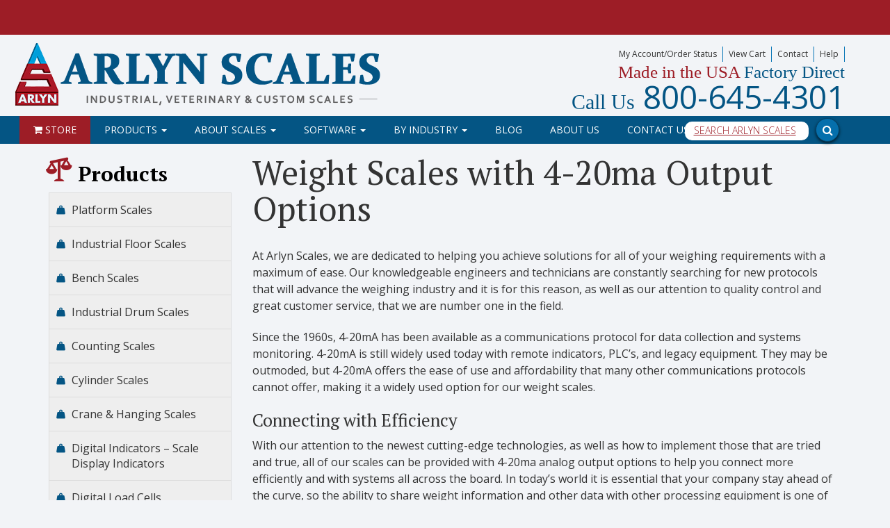

--- FILE ---
content_type: text/html; charset=UTF-8
request_url: https://www.arlynscales.com/scale-knowledge/weight-scales-4-20ma-output-options/
body_size: 69303
content:
<!doctype html> <html class="no-js" lang="en-US"> <head><script>if(navigator.userAgent.match(/MSIE|Internet Explorer/i)||navigator.userAgent.match(/Trident\/7\..*?rv:11/i)){let e=document.location.href;if(!e.match(/[?&]nonitro/)){if(e.indexOf("?")==-1){if(e.indexOf("#")==-1){document.location.href=e+"?nonitro=1"}else{document.location.href=e.replace("#","?nonitro=1#")}}else{if(e.indexOf("#")==-1){document.location.href=e+"&nonitro=1"}else{document.location.href=e.replace("#","&nonitro=1#")}}}}</script><link rel="preconnect" href="https://static.klaviyo.com" /><link rel="preconnect" href="https://www.googletagmanager.com" /><link rel="preconnect" href="https://cdn-cpede.nitrocdn.com" /><meta charset="UTF-8" /><meta http-equiv="X-UA-Compatible" content="IE=edge" /><meta name="viewport" content="width=device-width, initial-scale=1" /><meta name='robots' content='index, follow, max-image-preview:large, max-snippet:-1, max-video-preview:-1' /><title>Weight Scales with 4-20ma Output Options</title><meta name="description" content="Quality weighing scales will come with tried and true option of 4-20 output options. At Arlyn Scales we pair the latest technology with robust ones to ensure that your equipment is compatible with existing industrial equipment while utilizing its advantages. Read on to learn more about 4-20mA output options on weight scales from Arlyn Scales." /><meta property="og:locale" content="en_US" /><meta property="og:type" content="article" /><meta property="og:title" content="Weight Scales with 4-20ma Output Options" /><meta property="og:description" content="Quality weighing scales will come with tried and true option of 4-20 output options. At Arlyn Scales we pair the latest technology with robust ones to ensure that your equipment is compatible with existing industrial equipment while utilizing its advantages. Read on to learn more about 4-20mA output options on weight scales from Arlyn Scales." /><meta property="og:url" content="https://www.arlynscales.com/scale-knowledge/weight-scales-4-20ma-output-options/" /><meta property="og:site_name" content="Arlyn Scales" /><meta property="article:publisher" content="https://www.facebook.com/profile.php?id=100072156665741" /><meta property="article:published_time" content="2018-11-09T11:30:41+00:00" /><meta property="article:modified_time" content="2018-11-29T16:12:59+00:00" /><meta name="author" content="Administrator" /><meta name="twitter:label1" content="Written by" /><meta name="twitter:data1" content="Administrator" /><meta name="twitter:label2" content="Est. reading time" /><meta name="twitter:data2" content="8 minutes" /><meta name="msvalidate.01" content="B6BEAC3BD20119232FF40385462818B4" /><meta name="generator" content="Powered by Slider Revolution 6.7.34 - responsive, Mobile-Friendly Slider Plugin for WordPress with comfortable drag and drop interface." /><meta name="msapplication-TileImage" content="/wp-content/uploads/2018/09/cropped-logo_icon_tra_1000-1-270x270.png" /><meta name="generator" content="NitroPack" /><script>var NPSH,NitroScrollHelper;NPSH=NitroScrollHelper=function(){let e=null;const o=window.sessionStorage.getItem("nitroScrollPos");function t(){let e=JSON.parse(window.sessionStorage.getItem("nitroScrollPos"))||{};if(typeof e!=="object"){e={}}e[document.URL]=window.scrollY;window.sessionStorage.setItem("nitroScrollPos",JSON.stringify(e))}window.addEventListener("scroll",function(){if(e!==null){clearTimeout(e)}e=setTimeout(t,200)},{passive:true});let r={};r.getScrollPos=()=>{if(!o){return 0}const e=JSON.parse(o);return e[document.URL]||0};r.isScrolled=()=>{return r.getScrollPos()>document.documentElement.clientHeight*.5};return r}();</script><script>(function(){var a=false;var e=document.documentElement.classList;var i=navigator.userAgent.toLowerCase();var n=["android","iphone","ipad"];var r=n.length;var o;var d=null;for(var t=0;t<r;t++){o=n[t];if(i.indexOf(o)>-1)d=o;if(e.contains(o)){a=true;e.remove(o)}}if(a&&d){e.add(d);if(d=="iphone"||d=="ipad"){e.add("ios")}}})();</script><script type="text/worker" id="nitro-web-worker">var preloadRequests=0;var remainingCount={};var baseURI="";self.onmessage=function(e){switch(e.data.cmd){case"RESOURCE_PRELOAD":var o=e.data.requestId;remainingCount[o]=0;e.data.resources.forEach(function(e){preload(e,function(o){return function(){console.log(o+" DONE: "+e);if(--remainingCount[o]==0){self.postMessage({cmd:"RESOURCE_PRELOAD",requestId:o})}}}(o));remainingCount[o]++});break;case"SET_BASEURI":baseURI=e.data.uri;break}};async function preload(e,o){if(typeof URL!=="undefined"&&baseURI){try{var a=new URL(e,baseURI);e=a.href}catch(e){console.log("Worker error: "+e.message)}}console.log("Preloading "+e);try{var n=new Request(e,{mode:"no-cors",redirect:"follow"});await fetch(n);o()}catch(a){console.log(a);var r=new XMLHttpRequest;r.responseType="blob";r.onload=o;r.onerror=o;r.open("GET",e,true);r.send()}}</script><script id="nprl">(()=>{if(window.NPRL!=undefined)return;(function(e){var t=e.prototype;t.after||(t.after=function(){var e,t=arguments,n=t.length,r=0,i=this,o=i.parentNode,a=Node,c=String,u=document;if(o!==null){while(r<n){(e=t[r])instanceof a?(i=i.nextSibling)!==null?o.insertBefore(e,i):o.appendChild(e):o.appendChild(u.createTextNode(c(e)));++r}}})})(Element);var e,t;e=t=function(){var t=false;var r=window.URL||window.webkitURL;var i=false;var o=true;var a=2;var c=null;var u=null;var d=true;var s=window.nitroGtmExcludes!=undefined;var l=s?JSON.parse(atob(window.nitroGtmExcludes)).map(e=>new RegExp(e)):[];var f;var m;var v=null;var p=null;var g=null;var h={touch:["touchmove","touchend"],default:["mousemove","click","keydown","wheel"]};var E=true;var y=[];var w=false;var b=[];var S=0;var N=0;var L=false;var T=0;var R=null;var O=false;var A=false;var C=false;var P=[];var I=[];var M=[];var k=[];var x=false;var _={};var j=new Map;var B="noModule"in HTMLScriptElement.prototype;var q=requestAnimationFrame||mozRequestAnimationFrame||webkitRequestAnimationFrame||msRequestAnimationFrame;const D="gtm.js?id=";function H(e,t){if(!_[e]){_[e]=[]}_[e].push(t)}function U(e,t){if(_[e]){var n=0,r=_[e];for(var n=0;n<r.length;n++){r[n].call(this,t)}}}function Y(){(function(e,t){var r=null;var i=function(e){r(e)};var o=null;var a={};var c=null;var u=null;var d=0;e.addEventListener(t,function(r){if(["load","DOMContentLoaded"].indexOf(t)!=-1){if(u){Q(function(){e.triggerNitroEvent(t)})}c=true}else if(t=="readystatechange"){d++;n.ogReadyState=d==1?"interactive":"complete";if(u&&u>=d){n.documentReadyState=n.ogReadyState;Q(function(){e.triggerNitroEvent(t)})}}});e.addEventListener(t+"Nitro",function(e){if(["load","DOMContentLoaded"].indexOf(t)!=-1){if(!c){e.preventDefault();e.stopImmediatePropagation()}else{}u=true}else if(t=="readystatechange"){u=n.documentReadyState=="interactive"?1:2;if(d<u){e.preventDefault();e.stopImmediatePropagation()}}});switch(t){case"load":o="onload";break;case"readystatechange":o="onreadystatechange";break;case"pageshow":o="onpageshow";break;default:o=null;break}if(o){Object.defineProperty(e,o,{get:function(){return r},set:function(n){if(typeof n!=="function"){r=null;e.removeEventListener(t+"Nitro",i)}else{if(!r){e.addEventListener(t+"Nitro",i)}r=n}}})}Object.defineProperty(e,"addEventListener"+t,{value:function(r){if(r!=t||!n.startedScriptLoading||document.currentScript&&document.currentScript.hasAttribute("nitro-exclude")){}else{arguments[0]+="Nitro"}e.ogAddEventListener.apply(e,arguments);a[arguments[1]]=arguments[0]}});Object.defineProperty(e,"removeEventListener"+t,{value:function(t){var n=a[arguments[1]];arguments[0]=n;e.ogRemoveEventListener.apply(e,arguments)}});Object.defineProperty(e,"triggerNitroEvent"+t,{value:function(t,n){n=n||e;var r=new Event(t+"Nitro",{bubbles:true});r.isNitroPack=true;Object.defineProperty(r,"type",{get:function(){return t},set:function(){}});Object.defineProperty(r,"target",{get:function(){return n},set:function(){}});e.dispatchEvent(r)}});if(typeof e.triggerNitroEvent==="undefined"){(function(){var t=e.addEventListener;var n=e.removeEventListener;Object.defineProperty(e,"ogAddEventListener",{value:t});Object.defineProperty(e,"ogRemoveEventListener",{value:n});Object.defineProperty(e,"addEventListener",{value:function(n){var r="addEventListener"+n;if(typeof e[r]!=="undefined"){e[r].apply(e,arguments)}else{t.apply(e,arguments)}},writable:true});Object.defineProperty(e,"removeEventListener",{value:function(t){var r="removeEventListener"+t;if(typeof e[r]!=="undefined"){e[r].apply(e,arguments)}else{n.apply(e,arguments)}}});Object.defineProperty(e,"triggerNitroEvent",{value:function(t,n){var r="triggerNitroEvent"+t;if(typeof e[r]!=="undefined"){e[r].apply(e,arguments)}}})})()}}).apply(null,arguments)}Y(window,"load");Y(window,"pageshow");Y(window,"DOMContentLoaded");Y(document,"DOMContentLoaded");Y(document,"readystatechange");try{var F=new Worker(r.createObjectURL(new Blob([document.getElementById("nitro-web-worker").textContent],{type:"text/javascript"})))}catch(e){var F=new Worker("data:text/javascript;base64,"+btoa(document.getElementById("nitro-web-worker").textContent))}F.onmessage=function(e){if(e.data.cmd=="RESOURCE_PRELOAD"){U(e.data.requestId,e)}};if(typeof document.baseURI!=="undefined"){F.postMessage({cmd:"SET_BASEURI",uri:document.baseURI})}var G=function(e){if(--S==0){Q(K)}};var W=function(e){e.target.removeEventListener("load",W);e.target.removeEventListener("error",W);e.target.removeEventListener("nitroTimeout",W);if(e.type!="nitroTimeout"){clearTimeout(e.target.nitroTimeout)}if(--N==0&&S==0){Q(J)}};var X=function(e){var t=e.textContent;try{var n=r.createObjectURL(new Blob([t.replace(/^(?:<!--)?(.*?)(?:-->)?$/gm,"$1")],{type:"text/javascript"}))}catch(e){var n="data:text/javascript;base64,"+btoa(t.replace(/^(?:<!--)?(.*?)(?:-->)?$/gm,"$1"))}return n};var K=function(){n.documentReadyState="interactive";document.triggerNitroEvent("readystatechange");document.triggerNitroEvent("DOMContentLoaded");if(window.pageYOffset||window.pageXOffset){window.dispatchEvent(new Event("scroll"))}A=true;Q(function(){if(N==0){Q(J)}Q($)})};var J=function(){if(!A||O)return;O=true;R.disconnect();en();n.documentReadyState="complete";document.triggerNitroEvent("readystatechange");window.triggerNitroEvent("load",document);window.triggerNitroEvent("pageshow",document);if(window.pageYOffset||window.pageXOffset||location.hash){let e=typeof history.scrollRestoration!=="undefined"&&history.scrollRestoration=="auto";if(e&&typeof NPSH!=="undefined"&&NPSH.getScrollPos()>0&&window.pageYOffset>document.documentElement.clientHeight*.5){window.scrollTo(0,NPSH.getScrollPos())}else if(location.hash){try{let e=document.querySelector(location.hash);if(e){e.scrollIntoView()}}catch(e){}}}var e=null;if(a==1){e=eo}else{e=eu}Q(e)};var Q=function(e){setTimeout(e,0)};var V=function(e){if(e.type=="touchend"||e.type=="click"){g=e}};var $=function(){if(d&&g){setTimeout(function(e){return function(){var t=function(e,t,n){var r=new Event(e,{bubbles:true,cancelable:true});if(e=="click"){r.clientX=t;r.clientY=n}else{r.touches=[{clientX:t,clientY:n}]}return r};var n;if(e.type=="touchend"){var r=e.changedTouches[0];n=document.elementFromPoint(r.clientX,r.clientY);n.dispatchEvent(t("touchstart"),r.clientX,r.clientY);n.dispatchEvent(t("touchend"),r.clientX,r.clientY);n.dispatchEvent(t("click"),r.clientX,r.clientY)}else if(e.type=="click"){n=document.elementFromPoint(e.clientX,e.clientY);n.dispatchEvent(t("click"),e.clientX,e.clientY)}}}(g),150);g=null}};var z=function(e){if(e.tagName=="SCRIPT"&&!e.hasAttribute("data-nitro-for-id")&&!e.hasAttribute("nitro-document-write")||e.tagName=="IMG"&&(e.hasAttribute("src")||e.hasAttribute("srcset"))||e.tagName=="IFRAME"&&e.hasAttribute("src")||e.tagName=="LINK"&&e.hasAttribute("href")&&e.hasAttribute("rel")&&e.getAttribute("rel")=="stylesheet"){if(e.tagName==="IFRAME"&&e.src.indexOf("about:blank")>-1){return}var t="";switch(e.tagName){case"LINK":t=e.href;break;case"IMG":if(k.indexOf(e)>-1)return;t=e.srcset||e.src;break;default:t=e.src;break}var n=e.getAttribute("type");if(!t&&e.tagName!=="SCRIPT")return;if((e.tagName=="IMG"||e.tagName=="LINK")&&(t.indexOf("data:")===0||t.indexOf("blob:")===0))return;if(e.tagName=="SCRIPT"&&n&&n!=="text/javascript"&&n!=="application/javascript"){if(n!=="module"||!B)return}if(e.tagName==="SCRIPT"){if(k.indexOf(e)>-1)return;if(e.noModule&&B){return}let t=null;if(document.currentScript){if(document.currentScript.src&&document.currentScript.src.indexOf(D)>-1){t=document.currentScript}if(document.currentScript.hasAttribute("data-nitro-gtm-id")){e.setAttribute("data-nitro-gtm-id",document.currentScript.getAttribute("data-nitro-gtm-id"))}}else if(window.nitroCurrentScript){if(window.nitroCurrentScript.src&&window.nitroCurrentScript.src.indexOf(D)>-1){t=window.nitroCurrentScript}}if(t&&s){let n=false;for(const t of l){n=e.src?t.test(e.src):t.test(e.textContent);if(n){break}}if(!n){e.type="text/googletagmanagerscript";let n=t.hasAttribute("data-nitro-gtm-id")?t.getAttribute("data-nitro-gtm-id"):t.id;if(!j.has(n)){j.set(n,[])}let r=j.get(n);r.push(e);return}}if(!e.src){if(e.textContent.length>0){e.textContent+="\n;if(document.currentScript.nitroTimeout) {clearTimeout(document.currentScript.nitroTimeout);}; setTimeout(function() { this.dispatchEvent(new Event('load')); }.bind(document.currentScript), 0);"}else{return}}else{}k.push(e)}if(!e.hasOwnProperty("nitroTimeout")){N++;e.addEventListener("load",W,true);e.addEventListener("error",W,true);e.addEventListener("nitroTimeout",W,true);e.nitroTimeout=setTimeout(function(){console.log("Resource timed out",e);e.dispatchEvent(new Event("nitroTimeout"))},5e3)}}};var Z=function(e){if(e.hasOwnProperty("nitroTimeout")&&e.nitroTimeout){clearTimeout(e.nitroTimeout);e.nitroTimeout=null;e.dispatchEvent(new Event("nitroTimeout"))}};document.documentElement.addEventListener("load",function(e){if(e.target.tagName=="SCRIPT"||e.target.tagName=="IMG"){k.push(e.target)}},true);document.documentElement.addEventListener("error",function(e){if(e.target.tagName=="SCRIPT"||e.target.tagName=="IMG"){k.push(e.target)}},true);var ee=["appendChild","replaceChild","insertBefore","prepend","append","before","after","replaceWith","insertAdjacentElement"];var et=function(){if(s){window._nitro_setTimeout=window.setTimeout;window.setTimeout=function(e,t,...n){let r=document.currentScript||window.nitroCurrentScript;if(!r||r.src&&r.src.indexOf(D)==-1){return window._nitro_setTimeout.call(window,e,t,...n)}return window._nitro_setTimeout.call(window,function(e,t){return function(...n){window.nitroCurrentScript=e;t(...n)}}(r,e),t,...n)}}ee.forEach(function(e){HTMLElement.prototype["og"+e]=HTMLElement.prototype[e];HTMLElement.prototype[e]=function(...t){if(this.parentNode||this===document.documentElement){switch(e){case"replaceChild":case"insertBefore":t.pop();break;case"insertAdjacentElement":t.shift();break}t.forEach(function(e){if(!e)return;if(e.tagName=="SCRIPT"){z(e)}else{if(e.children&&e.children.length>0){e.querySelectorAll("script").forEach(z)}}})}return this["og"+e].apply(this,arguments)}})};var en=function(){if(s&&typeof window._nitro_setTimeout==="function"){window.setTimeout=window._nitro_setTimeout}ee.forEach(function(e){HTMLElement.prototype[e]=HTMLElement.prototype["og"+e]})};var er=async function(){if(o){ef(f);ef(V);if(v){clearTimeout(v);v=null}}if(T===1){L=true;return}else if(T===0){T=-1}n.startedScriptLoading=true;Object.defineProperty(document,"readyState",{get:function(){return n.documentReadyState},set:function(){}});var e=document.documentElement;var t={attributes:true,attributeFilter:["src"],childList:true,subtree:true};R=new MutationObserver(function(e,t){e.forEach(function(e){if(e.type=="childList"&&e.addedNodes.length>0){e.addedNodes.forEach(function(e){if(!document.documentElement.contains(e)){return}if(e.tagName=="IMG"||e.tagName=="IFRAME"||e.tagName=="LINK"){z(e)}})}if(e.type=="childList"&&e.removedNodes.length>0){e.removedNodes.forEach(function(e){if(e.tagName=="IFRAME"||e.tagName=="LINK"){Z(e)}})}if(e.type=="attributes"){var t=e.target;if(!document.documentElement.contains(t)){return}if(t.tagName=="IFRAME"||t.tagName=="LINK"||t.tagName=="IMG"||t.tagName=="SCRIPT"){z(t)}}})});R.observe(e,t);if(!s){et()}await Promise.all(P);var r=b.shift();var i=null;var a=false;while(r){var c;var u=JSON.parse(atob(r.meta));var d=u.delay;if(r.type=="inline"){var l=document.getElementById(r.id);if(l){l.remove()}else{r=b.shift();continue}c=X(l);if(c===false){r=b.shift();continue}}else{c=r.src}if(!a&&r.type!="inline"&&(typeof u.attributes.async!="undefined"||typeof u.attributes.defer!="undefined")){if(i===null){i=r}else if(i===r){a=true}if(!a){b.push(r);r=b.shift();continue}}var m=document.createElement("script");m.src=c;m.setAttribute("data-nitro-for-id",r.id);for(var p in u.attributes){try{if(u.attributes[p]===false){m.setAttribute(p,"")}else{m.setAttribute(p,u.attributes[p])}}catch(e){console.log("Error while setting script attribute",m,e)}}m.async=false;if(u.canonicalLink!=""&&Object.getOwnPropertyDescriptor(m,"src")?.configurable!==false){(e=>{Object.defineProperty(m,"src",{get:function(){return e.canonicalLink},set:function(){}})})(u)}if(d){setTimeout((function(e,t){var n=document.querySelector("[data-nitro-marker-id='"+t+"']");if(n){n.after(e)}else{document.head.appendChild(e)}}).bind(null,m,r.id),d)}else{m.addEventListener("load",G);m.addEventListener("error",G);if(!m.noModule||!B){S++}var g=document.querySelector("[data-nitro-marker-id='"+r.id+"']");if(g){Q(function(e,t){return function(){e.after(t)}}(g,m))}else{Q(function(e){return function(){document.head.appendChild(e)}}(m))}}r=b.shift()}};var ei=function(){var e=document.getElementById("nitro-deferred-styles");var t=document.createElement("div");t.innerHTML=e.textContent;return t};var eo=async function(e){isPreload=e&&e.type=="NitroPreload";if(!isPreload){T=-1;E=false;if(o){ef(f);ef(V);if(v){clearTimeout(v);v=null}}}if(w===false){var t=ei();let e=t.querySelectorAll('style,link[rel="stylesheet"]');w=e.length;if(w){let e=document.getElementById("nitro-deferred-styles-marker");e.replaceWith.apply(e,t.childNodes)}else if(isPreload){Q(ed)}else{es()}}else if(w===0&&!isPreload){es()}};var ea=function(){var e=ei();var t=e.childNodes;var n;var r=[];for(var i=0;i<t.length;i++){n=t[i];if(n.href){r.push(n.href)}}var o="css-preload";H(o,function(e){eo(new Event("NitroPreload"))});if(r.length){F.postMessage({cmd:"RESOURCE_PRELOAD",resources:r,requestId:o})}else{Q(function(){U(o)})}};var ec=function(){if(T===-1)return;T=1;var e=[];var t,n;for(var r=0;r<b.length;r++){t=b[r];if(t.type!="inline"){if(t.src){n=JSON.parse(atob(t.meta));if(n.delay)continue;if(n.attributes.type&&n.attributes.type=="module"&&!B)continue;e.push(t.src)}}}if(e.length){var i="js-preload";H(i,function(e){T=2;if(L){Q(er)}});F.postMessage({cmd:"RESOURCE_PRELOAD",resources:e,requestId:i})}};var eu=function(){while(I.length){style=I.shift();if(style.hasAttribute("nitropack-onload")){style.setAttribute("onload",style.getAttribute("nitropack-onload"));Q(function(e){return function(){e.dispatchEvent(new Event("load"))}}(style))}}while(M.length){style=M.shift();if(style.hasAttribute("nitropack-onerror")){style.setAttribute("onerror",style.getAttribute("nitropack-onerror"));Q(function(e){return function(){e.dispatchEvent(new Event("error"))}}(style))}}};var ed=function(){if(!x){if(i){Q(function(){var e=document.getElementById("nitro-critical-css");if(e){e.remove()}})}x=true;onStylesLoadEvent=new Event("NitroStylesLoaded");onStylesLoadEvent.isNitroPack=true;window.dispatchEvent(onStylesLoadEvent)}};var es=function(){if(a==2){Q(er)}else{eu()}};var el=function(e){m.forEach(function(t){document.addEventListener(t,e,true)})};var ef=function(e){m.forEach(function(t){document.removeEventListener(t,e,true)})};if(s){et()}return{setAutoRemoveCriticalCss:function(e){i=e},registerScript:function(e,t,n){b.push({type:"remote",src:e,id:t,meta:n})},registerInlineScript:function(e,t){b.push({type:"inline",id:e,meta:t})},registerStyle:function(e,t,n){y.push({href:e,rel:t,media:n})},onLoadStyle:function(e){I.push(e);if(w!==false&&--w==0){Q(ed);if(E){E=false}else{es()}}},onErrorStyle:function(e){M.push(e);if(w!==false&&--w==0){Q(ed);if(E){E=false}else{es()}}},loadJs:function(e,t){if(!e.src){var n=X(e);if(n!==false){e.src=n;e.textContent=""}}if(t){Q(function(e,t){return function(){e.after(t)}}(t,e))}else{Q(function(e){return function(){document.head.appendChild(e)}}(e))}},loadQueuedResources:async function(){window.dispatchEvent(new Event("NitroBootStart"));if(p){clearTimeout(p);p=null}window.removeEventListener("load",e.loadQueuedResources);f=a==1?er:eo;if(!o||g){Q(f)}else{if(navigator.userAgent.indexOf(" Edge/")==-1){ea();H("css-preload",ec)}el(f);if(u){if(c){v=setTimeout(f,c)}}else{}}},fontPreload:function(e){var t="critical-fonts";H(t,function(e){document.getElementById("nitro-critical-fonts").type="text/css"});F.postMessage({cmd:"RESOURCE_PRELOAD",resources:e,requestId:t})},boot:function(){if(t)return;t=true;C=typeof NPSH!=="undefined"&&NPSH.isScrolled();let n=document.prerendering;if(location.hash||C||n){o=false}m=h.default.concat(h.touch);p=setTimeout(e.loadQueuedResources,1500);el(V);if(C){e.loadQueuedResources()}else{window.addEventListener("load",e.loadQueuedResources)}},addPrerequisite:function(e){P.push(e)},getTagManagerNodes:function(e){if(!e)return j;return j.get(e)??[]}}}();var n,r;n=r=function(){var t=document.write;return{documentWrite:function(n,r){if(n&&n.hasAttribute("nitro-exclude")){return t.call(document,r)}var i=null;if(n.documentWriteContainer){i=n.documentWriteContainer}else{i=document.createElement("span");n.documentWriteContainer=i}var o=null;if(n){if(n.hasAttribute("data-nitro-for-id")){o=document.querySelector('template[data-nitro-marker-id="'+n.getAttribute("data-nitro-for-id")+'"]')}else{o=n}}i.innerHTML+=r;i.querySelectorAll("script").forEach(function(e){e.setAttribute("nitro-document-write","")});if(!i.parentNode){if(o){o.parentNode.insertBefore(i,o)}else{document.body.appendChild(i)}}var a=document.createElement("span");a.innerHTML=r;var c=a.querySelectorAll("script");if(c.length){c.forEach(function(t){var n=t.getAttributeNames();var r=document.createElement("script");n.forEach(function(e){r.setAttribute(e,t.getAttribute(e))});r.async=false;if(!t.src&&t.textContent){r.textContent=t.textContent}e.loadJs(r,o)})}},TrustLogo:function(e,t){var n=document.getElementById(e);var r=document.createElement("img");r.src=t;n.parentNode.insertBefore(r,n)},documentReadyState:"loading",ogReadyState:document.readyState,startedScriptLoading:false,loadScriptDelayed:function(e,t){setTimeout(function(){var t=document.createElement("script");t.src=e;document.head.appendChild(t)},t)}}}();document.write=function(e){n.documentWrite(document.currentScript,e)};document.writeln=function(e){n.documentWrite(document.currentScript,e+"\n")};window.NPRL=e;window.NitroResourceLoader=t;window.NPh=n;window.NitroPackHelper=r})();</script><style type="text/css" id="nitro-critical-css">@charset "UTF-8";ul{box-sizing:border-box}.entry-content{counter-reset:footnotes}:root{--wp--preset--font-size--normal:16px;--wp--preset--font-size--huge:42px}html :where(img[class*=wp-image-]){height:auto;max-width:100%}:root{--wp--preset--aspect-ratio--square:1;--wp--preset--aspect-ratio--4-3:4/3;--wp--preset--aspect-ratio--3-4:3/4;--wp--preset--aspect-ratio--3-2:3/2;--wp--preset--aspect-ratio--2-3:2/3;--wp--preset--aspect-ratio--16-9:16/9;--wp--preset--aspect-ratio--9-16:9/16;--wp--preset--color--black:#000;--wp--preset--color--cyan-bluish-gray:#abb8c3;--wp--preset--color--white:#fff;--wp--preset--color--pale-pink:#f78da7;--wp--preset--color--vivid-red:#cf2e2e;--wp--preset--color--luminous-vivid-orange:#ff6900;--wp--preset--color--luminous-vivid-amber:#fcb900;--wp--preset--color--light-green-cyan:#7bdcb5;--wp--preset--color--vivid-green-cyan:#00d084;--wp--preset--color--pale-cyan-blue:#8ed1fc;--wp--preset--color--vivid-cyan-blue:#0693e3;--wp--preset--color--vivid-purple:#9b51e0;--wp--preset--gradient--vivid-cyan-blue-to-vivid-purple:linear-gradient(135deg,rgba(6,147,227,1) 0%,#9b51e0 100%);--wp--preset--gradient--light-green-cyan-to-vivid-green-cyan:linear-gradient(135deg,#7adcb4 0%,#00d082 100%);--wp--preset--gradient--luminous-vivid-amber-to-luminous-vivid-orange:linear-gradient(135deg,rgba(252,185,0,1) 0%,rgba(255,105,0,1) 100%);--wp--preset--gradient--luminous-vivid-orange-to-vivid-red:linear-gradient(135deg,rgba(255,105,0,1) 0%,#cf2e2e 100%);--wp--preset--gradient--very-light-gray-to-cyan-bluish-gray:linear-gradient(135deg,#eee 0%,#a9b8c3 100%);--wp--preset--gradient--cool-to-warm-spectrum:linear-gradient(135deg,#4aeadc 0%,#9778d1 20%,#cf2aba 40%,#ee2c82 60%,#fb6962 80%,#fef84c 100%);--wp--preset--gradient--blush-light-purple:linear-gradient(135deg,#ffceec 0%,#9896f0 100%);--wp--preset--gradient--blush-bordeaux:linear-gradient(135deg,#fecda5 0%,#fe2d2d 50%,#6b003e 100%);--wp--preset--gradient--luminous-dusk:linear-gradient(135deg,#ffcb70 0%,#c751c0 50%,#4158d0 100%);--wp--preset--gradient--pale-ocean:linear-gradient(135deg,#fff5cb 0%,#b6e3d4 50%,#33a7b5 100%);--wp--preset--gradient--electric-grass:linear-gradient(135deg,#caf880 0%,#71ce7e 100%);--wp--preset--gradient--midnight:linear-gradient(135deg,#020381 0%,#2874fc 100%);--wp--preset--font-size--small:13px;--wp--preset--font-size--medium:20px;--wp--preset--font-size--large:36px;--wp--preset--font-size--x-large:42px;--wp--preset--spacing--20:.44rem;--wp--preset--spacing--30:.67rem;--wp--preset--spacing--40:1rem;--wp--preset--spacing--50:1.5rem;--wp--preset--spacing--60:2.25rem;--wp--preset--spacing--70:3.38rem;--wp--preset--spacing--80:5.06rem;--wp--preset--shadow--natural:6px 6px 9px rgba(0,0,0,.2);--wp--preset--shadow--deep:12px 12px 50px rgba(0,0,0,.4);--wp--preset--shadow--sharp:6px 6px 0px rgba(0,0,0,.2);--wp--preset--shadow--outlined:6px 6px 0px -3px rgba(255,255,255,1),6px 6px rgba(0,0,0,1);--wp--preset--shadow--crisp:6px 6px 0px rgba(0,0,0,1)}:root{--shiftnav-panel-width:clamp(min(290px,calc(100vw - 48px)),min(calc(100vw - 48px),600px),100vw);--shiftnav-toggle-bar-height:48px}.shiftnav,.shiftnav *,.shiftnav-toggle,.shiftnav-toggle *{-webkit-box-sizing:border-box;-moz-box-sizing:border-box;-ms-box-sizing:border-box;-o-box-sizing:border-box;box-sizing:border-box;line-height:1.3em;padding:0;margin:0;background:none transparent}.shiftnav .fa{font-family:FontAwesome;font-weight:400}.shiftnav:after{content:" ";display:block;position:absolute;right:-15px;top:0;height:100%;width:15px;background:0 0;-webkit-box-shadow:0 0 15px rgba(0,0,0,.8);-moz-box-shadow:0 0 15px rgba(0,0,0,.8);-ms-box-shadow:0 0 15px rgba(0,0,0,.8);-o-box-shadow:0 0 15px rgba(0,0,0,.8);box-shadow:0 0 15px rgba(0,0,0,.8);z-index:10000}.shiftnav.shiftnav-nojs{display:none}.shiftnav{position:fixed;top:0;width:var(--shiftnav-panel-width);height:100%;height:100vh;height:100dvh;background:#fff;z-index:600000;overflow:hidden;visibility:hidden;opacity:0;overscroll-behavior:contain}.shiftnav-inner{-webkit-overflow-scrolling:touch;height:100%;overflow-y:auto;overflow-x:hidden}.shiftnav.shiftnav-left-edge{left:0}.shiftnav.shiftnav-left-edge{--shiftnav-panel-translate-x:calc(-1 * var(--shiftnav-panel-width))}.shiftnav.shiftnav-left-edge{-webkit-transform:translateX(var(--shiftnav-panel-translate-x));-moz-transform:translateX(var(--shiftnav-panel-translate-x));-ms-transform:translateX(var(--shiftnav-panel-translate-x));-o-transform:translateX(var(--shiftnav-panel-translate-x));transform:translateX(var(--shiftnav-panel-translate-x))}.shiftnav .shiftnav-menu-title{font-size:30px;text-align:center;padding:40px 25px;font-weight:400;margin:0;color:inherit}.shiftnav-menu-title a,.shiftnav-menu-title a:visited{color:inherit;text-decoration:none}.shiftnav ul.shiftnav-menu,.shiftnav ul.shiftnav-menu ul.sub-menu{position:static;display:block;top:auto;left:auto;float:none;min-width:0}.shiftnav ul.shiftnav-menu{position:relative;clear:both;overflow:hidden}.shiftnav ul.shiftnav-menu,.shiftnav ul.shiftnav-menu ul.sub-menu{list-style:none;margin:0;padding:0}.shiftnav ul.shiftnav-menu li.menu-item{position:relative;margin:0;padding:0;background:none transparent;list-style-type:none}.shiftnav .shiftnav-retract>button.shiftnav-target{border:none;font-size:inherit;background:0 0;display:block;width:100%}.shiftnav ul.shiftnav-menu li.menu-item>.shiftnav-target,.shiftnav ul.shiftnav-menu li.shiftnav-retract>.shiftnav-target{display:block;padding:15px 25px;line-height:1.6em;text-decoration:none;position:relative}.shiftnav ul.shiftnav-menu li.shiftnav-retract{display:none;margin:0}.shiftnav ul.shiftnav-menu.shiftnav-indent-subs li.shiftnav-sub-always ul.sub-menu li.menu-item>a{padding-left:50px}.shiftnav-sr-only{position:absolute;width:1px;height:1px;padding:0;margin:-1px;overflow:hidden;clip:rect(0,0,0,0);border:0}.shiftnav .shiftnav-sr-close{background:#fff;color:#222;width:100%;padding:15px;text-align:center;font-size:16px}.shiftnav.shiftnav-skin-standard-dark{font-size:13px;line-height:1.3em}.shiftnav.shiftnav-skin-standard-dark,.shiftnav.shiftnav-skin-standard-dark ul.shiftnav-menu{background:#1d1d20;color:#eee}.shiftnav.shiftnav-skin-standard-dark ul.shiftnav-menu ul.sub-menu{color:#ccc;background:#25252a}.shiftnav.shiftnav-skin-standard-dark ul.shiftnav-menu li.menu-item>.shiftnav-target{display:block;color:#eee;border-bottom:1px solid #111;border-top:1px solid #313131;text-shadow:0 1px 1px rgba(0,0,0,.5)}.shiftnav.shiftnav-skin-standard-dark ul.shiftnav-menu>li.menu-item.shiftnav-highlight>.shiftnav-target{color:#35ac6a}.shiftnav.shiftnav-skin-standard-dark ul.shiftnav-menu>li.menu-item>.shiftnav-target{text-transform:uppercase;border-top-color:#292929}.shiftnav.shiftnav-skin-standard-dark ul.shiftnav-menu li.shiftnav-retract .shiftnav-target{background:rgba(0,0,0,.2);color:#fff;text-transform:uppercase;font-size:12px;text-align:right}.news-top-container{background:#9d1d26;height:50px;overflow:hidden}.news-top-container .news-container{background:none}body{position:relative}#responsive-sidebar-btn{display:none;position:fixed;bottom:20px;right:20px;width:50px;height:50px;z-index:10000;text-align:center;border-radius:100%;border:none;box-shadow:1px 1px 10px 0 #b4b4b4;background-color:#fff}.newsscroller_title{font-weight:bold;font-size:17px;text-decoration:underline}.scrollercontent{text-align:justify}:where(section h1),:where(article h1),:where(nav h1),:where(aside h1){font-size:2em}</style>    <link rel="alternate" type="application/rss+xml" title="Arlyn Scales Feed" href="https://www.arlynscales.com/feed/" />           <link rel="canonical" href="https://www.arlynscales.com/scale-knowledge/weight-scales-4-20ma-output-options/" />               <script type="application/ld+json" class="yoast-schema-graph">{"@context":"https://schema.org","@graph":[{"@type":"Article","@id":"https://www.arlynscales.com/scale-knowledge/weight-scales-4-20ma-output-options/#article","isPartOf":{"@id":"https://www.arlynscales.com/scale-knowledge/weight-scales-4-20ma-output-options/"},"author":{"name":"Administrator","@id":"https://www.arlynscales.com/#/schema/person/234ef29d6f837b86db03f8b021c77c8c"},"headline":"Weight Scales with 4-20ma Output Options","datePublished":"2018-11-09T11:30:41+00:00","dateModified":"2018-11-29T16:12:59+00:00","mainEntityOfPage":{"@id":"https://www.arlynscales.com/scale-knowledge/weight-scales-4-20ma-output-options/"},"wordCount":1587,"commentCount":0,"publisher":{"@id":"https://www.arlynscales.com/#organization"},"articleSection":["Blog","Scale Knowledge"],"inLanguage":"en-US","potentialAction":[{"@type":"CommentAction","name":"Comment","target":["https://www.arlynscales.com/scale-knowledge/weight-scales-4-20ma-output-options/#respond"]}]},{"@type":"WebPage","@id":"https://www.arlynscales.com/scale-knowledge/weight-scales-4-20ma-output-options/","url":"https://www.arlynscales.com/scale-knowledge/weight-scales-4-20ma-output-options/","name":"Weight Scales with 4-20ma Output Options","isPartOf":{"@id":"https://www.arlynscales.com/#website"},"datePublished":"2018-11-09T11:30:41+00:00","dateModified":"2018-11-29T16:12:59+00:00","description":"Quality weighing scales will come with tried and true option of 4-20 output options. At Arlyn Scales we pair the latest technology with robust ones to ensure that your equipment is compatible with existing industrial equipment while utilizing its advantages. Read on to learn more about 4-20mA output options on weight scales from Arlyn Scales.","breadcrumb":{"@id":"https://www.arlynscales.com/scale-knowledge/weight-scales-4-20ma-output-options/#breadcrumb"},"inLanguage":"en-US","potentialAction":[{"@type":"ReadAction","target":["https://www.arlynscales.com/scale-knowledge/weight-scales-4-20ma-output-options/"]}]},{"@type":"BreadcrumbList","@id":"https://www.arlynscales.com/scale-knowledge/weight-scales-4-20ma-output-options/#breadcrumb","itemListElement":[{"@type":"ListItem","position":1,"name":"Home","item":"https://www.arlynscales.com/"},{"@type":"ListItem","position":2,"name":"Weight Scales with 4-20ma Output Options"}]},{"@type":"WebSite","@id":"https://www.arlynscales.com/#website","url":"https://www.arlynscales.com/","name":"Arlyn Scales","description":"","publisher":{"@id":"https://www.arlynscales.com/#organization"},"potentialAction":[{"@type":"SearchAction","target":{"@type":"EntryPoint","urlTemplate":"https://www.arlynscales.com/search/{search_term_string}"},"query-input":{"@type":"PropertyValueSpecification","valueRequired":true,"valueName":"search_term_string"}}],"inLanguage":"en-US"},{"@type":"Organization","@id":"https://www.arlynscales.com/#organization","name":"Arlyn Scales","url":"https://www.arlynscales.com/","logo":{"@type":"ImageObject","inLanguage":"en-US","@id":"https://www.arlynscales.com/#/schema/logo/image/","url":"/wp-content/uploads/2015/10/logo.png","contentUrl":"/wp-content/uploads/2015/10/logo.png","width":542,"height":99,"caption":"Arlyn Scales"},"image":{"@id":"https://www.arlynscales.com/#/schema/logo/image/"},"sameAs":["https://www.facebook.com/profile.php?id=100072156665741","https://www.linkedin.com/company/arlyn-scales/"]},{"@type":"Person","@id":"https://www.arlynscales.com/#/schema/person/234ef29d6f837b86db03f8b021c77c8c","name":"Administrator","image":{"@type":"ImageObject","inLanguage":"en-US","@id":"https://www.arlynscales.com/#/schema/person/image/","url":"https://secure.gravatar.com/avatar/ccd74f9499b39be011fc663809ff996dfb281fbf8a23ea203aa09adcba42230b?s=96&d=mm&r=g","contentUrl":"https://secure.gravatar.com/avatar/ccd74f9499b39be011fc663809ff996dfb281fbf8a23ea203aa09adcba42230b?s=96&d=mm&r=g","caption":"Administrator"},"url":"https://www.arlynscales.com/author/Administrator/"}]}</script>  <link rel='dns-prefetch' href='//static.klaviyo.com' /> <link rel='dns-prefetch' href='//ajax.googleapis.com' /> <link rel='dns-prefetch' href='//fonts.googleapis.com' /> <template data-nitro-marker-id="a1297d12f5d5c3b0fe84261382d25579-1"></template>           <link rel='stylesheet' id='sage_css-css' href='/wp-content/themes/arlyn_103_2022_05_11/dist/styles/main-8707c0a6.css' type='text/css' media='all' nitro-exclude />   <template data-nitro-marker-id="greensock-js"></template> <template data-nitro-marker-id="jquery-js"></template> <template data-nitro-marker-id="53f27cfee0bb365f1f60594e7af80886-1"></template> <template data-nitro-marker-id="layerslider-js"></template> <template data-nitro-marker-id="layerslider-transitions-js"></template> <template data-nitro-marker-id="stickyAnythingLib-js"></template> <template data-nitro-marker-id="wp-hide-post-pro-js"></template> <template data-nitro-marker-id="search-filter-plugin-build-js-extra"></template> <template data-nitro-marker-id="search-filter-plugin-build-js"></template> <template data-nitro-marker-id="search-filter-plugin-chosen-js"></template> <link rel="https://api.w.org/" href="https://www.arlynscales.com/wp-json/" /><link rel="alternate" title="JSON" type="application/json" href="https://www.arlynscales.com/wp-json/wp/v2/posts/623" /><link rel="alternate" title="oEmbed (JSON)" type="application/json+oembed" href="https://www.arlynscales.com/wp-json/oembed/1.0/embed?url=https%3A%2F%2Fwww.arlynscales.com%2Fscale-knowledge%2Fweight-scales-4-20ma-output-options%2F" /> <link rel="alternate" title="oEmbed (XML)" type="text/xml+oembed" href="https://www.arlynscales.com/wp-json/oembed/1.0/embed?url=https%3A%2F%2Fwww.arlynscales.com%2Fscale-knowledge%2Fweight-scales-4-20ma-output-options%2F&#038;format=xml" />  <template data-nitro-marker-id="52288f08c161078cfce8142a18d9fdcd-1"></template>  <template data-nitro-marker-id="a9a2da6232121ff0772ca6ac72d6fb18-1"></template> <template data-nitro-marker-id="745001efccbc63c0fbba4c4ee1b684a0-1"></template>   <template data-nitro-marker-id="0882d95f5ec1ac9815da35e4fb74ba16-1"></template> <noscript><img height="1" width="1" style="display:none" src="//www.facebook.com/tr?id=125622118143412&ev=PageView&noscript=1" /></noscript>   <template data-nitro-marker-id="a36975196c96de90b0e62d83e8b0768f-1"></template> <template data-nitro-marker-id="6bb09ce77c0962f0dfdba843bd6734cc-1"></template> <template data-nitro-marker-id="2804e95ba81bf586383daaff90ac62e7-1"></template> <link rel='stylesheet' id='11933-css' href='//www.arlynscales.com/wp-content/uploads/custom-css-js/11933.css?v=5709' type="text/css" media='all' nitro-exclude />   <template data-nitro-marker-id="f298cb2cb68b207221c0a51e5ba3a803-1"></template>   <script src="https://www.googleoptimize.com/optimize.js?id=OPT-NHRZLXZ" nitro-exclude></script>  <template data-nitro-marker-id="ba6c91e5c68a66d18f16711e164987d1-1"></template>      <template data-nitro-marker-id="e92ff8be59953ef4cc16a8cfe0cda30e-1"></template>  <template data-nitro-marker-id="416b46db273872c239dbba0a1916dd42-1"></template>     <link rel="icon" sizes="32x32" href="https://cdn-cpede.nitrocdn.com/CbCEVoEQNiQxIJNobDlxDIEJVIMwrXEr/assets/images/optimized/rev-ded4c80/www.arlynscales.com/wp-content/uploads/2018/09/cropped-logo_icon_tra_1000-1-32x32.png" /> <link rel="icon" sizes="192x192" href="https://cdn-cpede.nitrocdn.com/CbCEVoEQNiQxIJNobDlxDIEJVIMwrXEr/assets/images/optimized/rev-ded4c80/www.arlynscales.com/wp-content/uploads/2018/09/cropped-logo_icon_tra_1000-1-192x192.png" /> <link rel="apple-touch-icon" href="https://cdn-cpede.nitrocdn.com/CbCEVoEQNiQxIJNobDlxDIEJVIMwrXEr/assets/images/optimized/rev-ded4c80/www.arlynscales.com/wp-content/uploads/2018/09/cropped-logo_icon_tra_1000-1-180x180.png" />  <template data-nitro-marker-id="7c0071ac6bd71be367d08c92f2ab3910-1"></template>  <template data-nitro-marker-id="783fceb1db59e2347a538e38445ecf31-1"></template> <template data-nitro-marker-id="21865e2ed68de91f782bd43857013778-1"></template> <script nitro-exclude>window.IS_NITROPACK=!0;window.NITROPACK_STATE='FRESH';</script><style>.nitro-cover{visibility:hidden!important;}</style><script nitro-exclude>window.nitro_lazySizesConfig=window.nitro_lazySizesConfig||{};window.nitro_lazySizesConfig.lazyClass="nitro-lazy";nitro_lazySizesConfig.srcAttr="nitro-lazy-src";nitro_lazySizesConfig.srcsetAttr="nitro-lazy-srcset";nitro_lazySizesConfig.expand=10;nitro_lazySizesConfig.expFactor=1;nitro_lazySizesConfig.hFac=1;nitro_lazySizesConfig.loadMode=1;nitro_lazySizesConfig.ricTimeout=50;nitro_lazySizesConfig.loadHidden=true;(function(){let t=null;let e=false;let a=false;let i=window.scrollY;let r=Date.now();function n(){window.removeEventListener("scroll",n);window.nitro_lazySizesConfig.expand=300}function o(t){let e=t.timeStamp-r;let a=Math.abs(i-window.scrollY)/e;let n=Math.max(a*200,300);r=t.timeStamp;i=window.scrollY;window.nitro_lazySizesConfig.expand=n}window.addEventListener("scroll",o,{passive:true});window.addEventListener("NitroStylesLoaded",function(){e=true});window.addEventListener("load",function(){a=true});document.addEventListener("lazybeforeunveil",function(t){let e=false;let a=t.target.getAttribute("nitro-lazy-mask");if(a){let i="url("+a+")";t.target.style.maskImage=i;t.target.style.webkitMaskImage=i;e=true}let i=t.target.getAttribute("nitro-lazy-bg");if(i){let a=t.target.style.backgroundImage.replace("[data-uri]",i.replace(/\(/g,"%28").replace(/\)/g,"%29"));if(a===t.target.style.backgroundImage){a="url("+i.replace(/\(/g,"%28").replace(/\)/g,"%29")+")"}t.target.style.backgroundImage=a;e=true}if(t.target.tagName=="VIDEO"){if(t.target.hasAttribute("nitro-lazy-poster")){t.target.setAttribute("poster",t.target.getAttribute("nitro-lazy-poster"))}else if(!t.target.hasAttribute("poster")){t.target.setAttribute("preload","metadata")}e=true}let r=t.target.getAttribute("data-nitro-fragment-id");if(r){if(!window.loadNitroFragment(r,"lazy")){t.preventDefault();return false}}if(t.target.classList.contains("av-animated-generic")){t.target.classList.add("avia_start_animation","avia_start_delayed_animation");e=true}if(!e){let e=t.target.tagName.toLowerCase();if(e!=="img"&&e!=="iframe"){t.target.querySelectorAll("img[nitro-lazy-src],img[nitro-lazy-srcset]").forEach(function(t){t.classList.add("nitro-lazy")})}}})})();</script><script id="nitro-lazyloader">(function(e,t){if(typeof module=="object"&&module.exports){module.exports=lazySizes}else{e.lazySizes=t(e,e.document,Date)}})(window,function e(e,t,r){"use strict";if(!e.IntersectionObserver||!t.getElementsByClassName||!e.MutationObserver){return}var i,n;var a=t.documentElement;var s=e.HTMLPictureElement;var o="addEventListener";var l="getAttribute";var c=e[o].bind(e);var u=e.setTimeout;var f=e.requestAnimationFrame||u;var d=e.requestIdleCallback||u;var v=/^picture$/i;var m=["load","error","lazyincluded","_lazyloaded"];var g=Array.prototype.forEach;var p=function(e,t){return e.classList.contains(t)};var z=function(e,t){e.classList.add(t)};var h=function(e,t){e.classList.remove(t)};var y=function(e,t,r){var i=r?o:"removeEventListener";if(r){y(e,t)}m.forEach(function(r){e[i](r,t)})};var b=function(e,r,n,a,s){var o=t.createEvent("CustomEvent");if(!n){n={}}n.instance=i;o.initCustomEvent(r,!a,!s,n);e.dispatchEvent(o);return o};var C=function(t,r){var i;if(!s&&(i=e.picturefill||n.pf)){i({reevaluate:true,elements:[t]})}else if(r&&r.src){t.src=r.src}};var w=function(e,t){return(getComputedStyle(e,null)||{})[t]};var E=function(e,t,r){r=r||e.offsetWidth;while(r<n.minSize&&t&&!e._lazysizesWidth){r=t.offsetWidth;t=t.parentNode}return r};var A=function(){var e,r;var i=[];var n=function(){var t;e=true;r=false;while(i.length){t=i.shift();t[0].apply(t[1],t[2])}e=false};return function(a){if(e){a.apply(this,arguments)}else{i.push([a,this,arguments]);if(!r){r=true;(t.hidden?u:f)(n)}}}}();var x=function(e,t){return t?function(){A(e)}:function(){var t=this;var r=arguments;A(function(){e.apply(t,r)})}};var L=function(e){var t;var i=0;var a=n.throttleDelay;var s=n.ricTimeout;var o=function(){t=false;i=r.now();e()};var l=d&&s>49?function(){d(o,{timeout:s});if(s!==n.ricTimeout){s=n.ricTimeout}}:x(function(){u(o)},true);return function(e){var n;if(e=e===true){s=33}if(t){return}t=true;n=a-(r.now()-i);if(n<0){n=0}if(e||n<9){l()}else{u(l,n)}}};var T=function(e){var t,i;var n=99;var a=function(){t=null;e()};var s=function(){var e=r.now()-i;if(e<n){u(s,n-e)}else{(d||a)(a)}};return function(){i=r.now();if(!t){t=u(s,n)}}};var _=function(){var i,s;var o,f,d,m;var E;var T=new Set;var _=new Map;var M=/^img$/i;var R=/^iframe$/i;var W="onscroll"in e&&!/glebot/.test(navigator.userAgent);var O=0;var S=0;var F=function(e){O--;if(S){S--}if(e&&e.target){y(e.target,F)}if(!e||O<0||!e.target){O=0;S=0}if(G.length&&O-S<1&&O<3){u(function(){while(G.length&&O-S<1&&O<4){J({target:G.shift()})}})}};var I=function(e){if(E==null){E=w(t.body,"visibility")=="hidden"}return E||!(w(e.parentNode,"visibility")=="hidden"&&w(e,"visibility")=="hidden")};var P=function(e){z(e.target,n.loadedClass);h(e.target,n.loadingClass);h(e.target,n.lazyClass);y(e.target,D)};var B=x(P);var D=function(e){B({target:e.target})};var $=function(e,t){try{e.contentWindow.location.replace(t)}catch(r){e.src=t}};var k=function(e){var t;var r=e[l](n.srcsetAttr);if(t=n.customMedia[e[l]("data-media")||e[l]("media")]){e.setAttribute("media",t)}if(r){e.setAttribute("srcset",r)}};var q=x(function(e,t,r,i,a){var s,o,c,f,m,p;if(!(m=b(e,"lazybeforeunveil",t)).defaultPrevented){if(i){if(r){z(e,n.autosizesClass)}else{e.setAttribute("sizes",i)}}o=e[l](n.srcsetAttr);s=e[l](n.srcAttr);if(a){c=e.parentNode;f=c&&v.test(c.nodeName||"")}p=t.firesLoad||"src"in e&&(o||s||f);m={target:e};if(p){y(e,F,true);clearTimeout(d);d=u(F,2500);z(e,n.loadingClass);y(e,D,true)}if(f){g.call(c.getElementsByTagName("source"),k)}if(o){e.setAttribute("srcset",o)}else if(s&&!f){if(R.test(e.nodeName)){$(e,s)}else{e.src=s}}if(o||f){C(e,{src:s})}}A(function(){if(e._lazyRace){delete e._lazyRace}if(!p||e.complete){if(p){F(m)}else{O--}P(m)}})});var H=function(e){if(n.isPaused)return;var t,r;var a=M.test(e.nodeName);var o=a&&(e[l](n.sizesAttr)||e[l]("sizes"));var c=o=="auto";if(c&&a&&(e.src||e.srcset)&&!e.complete&&!p(e,n.errorClass)){return}t=b(e,"lazyunveilread").detail;if(c){N.updateElem(e,true,e.offsetWidth)}O++;if((r=G.indexOf(e))!=-1){G.splice(r,1)}_.delete(e);T.delete(e);i.unobserve(e);s.unobserve(e);q(e,t,c,o,a)};var j=function(e){var t,r;for(t=0,r=e.length;t<r;t++){if(e[t].isIntersecting===false){continue}H(e[t].target)}};var G=[];var J=function(e,r){var i,n,a,s;for(n=0,a=e.length;n<a;n++){if(r&&e[n].boundingClientRect.width>0&&e[n].boundingClientRect.height>0){_.set(e[n].target,{rect:e[n].boundingClientRect,scrollTop:t.documentElement.scrollTop,scrollLeft:t.documentElement.scrollLeft})}if(e[n].boundingClientRect.bottom<=0&&e[n].boundingClientRect.right<=0&&e[n].boundingClientRect.left<=0&&e[n].boundingClientRect.top<=0){continue}if(!e[n].isIntersecting){continue}s=e[n].target;if(O-S<1&&O<4){S++;H(s)}else if((i=G.indexOf(s))==-1){G.push(s)}else{G.splice(i,1)}}};var K=function(){var e,t;for(e=0,t=o.length;e<t;e++){if(!o[e]._lazyAdd&&!o[e].classList.contains(n.loadedClass)){o[e]._lazyAdd=true;i.observe(o[e]);s.observe(o[e]);T.add(o[e]);if(!W){H(o[e])}}}};var Q=function(){if(n.isPaused)return;if(_.size===0)return;const r=t.documentElement.scrollTop;const i=t.documentElement.scrollLeft;E=null;const a=r+e.innerHeight+n.expand;const s=i+e.innerWidth+n.expand*n.hFac;const o=r-n.expand;const l=(i-n.expand)*n.hFac;for(let e of _){const[t,r]=e;const i=r.rect.top+r.scrollTop;const n=r.rect.bottom+r.scrollTop;const c=r.rect.left+r.scrollLeft;const u=r.rect.right+r.scrollLeft;if(n>=o&&i<=a&&u>=l&&c<=s&&I(t)){H(t)}}};return{_:function(){m=r.now();o=t.getElementsByClassName(n.lazyClass);i=new IntersectionObserver(j);s=new IntersectionObserver(J,{rootMargin:n.expand+"px "+n.expand*n.hFac+"px"});const e=new ResizeObserver(e=>{if(T.size===0)return;s.disconnect();s=new IntersectionObserver(J,{rootMargin:n.expand+"px "+n.expand*n.hFac+"px"});_=new Map;for(let e of T){s.observe(e)}});e.observe(t.documentElement);c("scroll",L(Q),true);new MutationObserver(K).observe(a,{childList:true,subtree:true,attributes:true});K()},unveil:H}}();var N=function(){var e;var r=x(function(e,t,r,i){var n,a,s;e._lazysizesWidth=i;i+="px";e.setAttribute("sizes",i);if(v.test(t.nodeName||"")){n=t.getElementsByTagName("source");for(a=0,s=n.length;a<s;a++){n[a].setAttribute("sizes",i)}}if(!r.detail.dataAttr){C(e,r.detail)}});var i=function(e,t,i){var n;var a=e.parentNode;if(a){i=E(e,a,i);n=b(e,"lazybeforesizes",{width:i,dataAttr:!!t});if(!n.defaultPrevented){i=n.detail.width;if(i&&i!==e._lazysizesWidth){r(e,a,n,i)}}}};var a=function(){var t;var r=e.length;if(r){t=0;for(;t<r;t++){i(e[t])}}};var s=T(a);return{_:function(){e=t.getElementsByClassName(n.autosizesClass);c("resize",s)},checkElems:s,updateElem:i}}();var M=function(){if(!M.i){M.i=true;N._();_._()}};(function(){var t;var r={lazyClass:"lazyload",lazyWaitClass:"lazyloadwait",loadedClass:"lazyloaded",loadingClass:"lazyloading",preloadClass:"lazypreload",errorClass:"lazyerror",autosizesClass:"lazyautosizes",srcAttr:"data-src",srcsetAttr:"data-srcset",sizesAttr:"data-sizes",minSize:40,customMedia:{},init:true,hFac:.8,loadMode:2,expand:400,ricTimeout:0,throttleDelay:125,isPaused:false};n=e.nitro_lazySizesConfig||e.nitro_lazysizesConfig||{};for(t in r){if(!(t in n)){n[t]=r[t]}}u(function(){if(n.init){M()}})})();i={cfg:n,autoSizer:N,loader:_,init:M,uP:C,aC:z,rC:h,hC:p,fire:b,gW:E,rAF:A};return i});</script><script nitro-exclude>(function(){var t={childList:false,attributes:true,subtree:false,attributeFilter:["src"],attributeOldValue:true};var e=null;var r=[];function n(t){let n=r.indexOf(t);if(n>-1){r.splice(n,1);e.disconnect();a()}t.src=t.getAttribute("nitro-og-src");t.parentNode.querySelector(".nitro-removable-overlay")?.remove()}function i(){if(!e){e=new MutationObserver(function(t,e){t.forEach(t=>{if(t.type=="attributes"&&t.attributeName=="src"){let r=t.target;let n=r.getAttribute("nitro-og-src");let i=r.src;if(i!=n&&t.oldValue!==null){e.disconnect();let o=i.replace(t.oldValue,"");if(i.indexOf("data:")===0&&["?","&"].indexOf(o.substr(0,1))>-1){if(n.indexOf("?")>-1){r.setAttribute("nitro-og-src",n+"&"+o.substr(1))}else{r.setAttribute("nitro-og-src",n+"?"+o.substr(1))}}r.src=t.oldValue;a()}}})})}return e}function o(e){i().observe(e,t)}function a(){r.forEach(o)}window.addEventListener("message",function(t){if(t.data.action&&t.data.action==="playBtnClicked"){var e=document.getElementsByTagName("iframe");for(var r=0;r<e.length;r++){if(t.source===e[r].contentWindow){n(e[r])}}}});document.addEventListener("DOMContentLoaded",function(){document.querySelectorAll("iframe[nitro-og-src]").forEach(t=>{r.push(t)});a()})})();</script><style nitro-exclude>@charset "UTF-8";.wp-block-archives{box-sizing:border-box}.wp-block-archives-dropdown label{display:block}.wp-block-avatar{line-height:0}.wp-block-avatar,.wp-block-avatar img{box-sizing:border-box}.wp-block-avatar.aligncenter{text-align:center}.wp-block-audio{box-sizing:border-box}.wp-block-audio :where(figcaption){margin-bottom:1em;margin-top:.5em}.wp-block-audio audio{min-width:300px;width:100%}.wp-block-button__link{align-content:center;box-sizing:border-box;cursor:pointer;display:inline-block;height:100%;text-align:center;word-break:break-word}.wp-block-button__link.aligncenter{text-align:center}.wp-block-button__link.alignright{text-align:right}:where(.wp-block-button__link){border-radius:9999px;box-shadow:none;padding:calc(.667em + 2px) calc(1.333em + 2px);text-decoration:none}.wp-block-button[style*=text-decoration] .wp-block-button__link{text-decoration:inherit}.wp-block-buttons>.wp-block-button.has-custom-width{max-width:none}.wp-block-buttons>.wp-block-button.has-custom-width .wp-block-button__link{width:100%}.wp-block-buttons>.wp-block-button.has-custom-font-size .wp-block-button__link{font-size:inherit}.wp-block-buttons>.wp-block-button.wp-block-button__width-25{width:calc(25% - var(--wp--style--block-gap,.5em) * .75)}.wp-block-buttons>.wp-block-button.wp-block-button__width-50{width:calc(50% - var(--wp--style--block-gap,.5em) * .5)}.wp-block-buttons>.wp-block-button.wp-block-button__width-75{width:calc(75% - var(--wp--style--block-gap,.5em) * .25)}.wp-block-buttons>.wp-block-button.wp-block-button__width-100{flex-basis:100%;width:100%}.wp-block-buttons.is-vertical>.wp-block-button.wp-block-button__width-25{width:25%}.wp-block-buttons.is-vertical>.wp-block-button.wp-block-button__width-50{width:50%}.wp-block-buttons.is-vertical>.wp-block-button.wp-block-button__width-75{width:75%}.wp-block-button.is-style-squared,.wp-block-button__link.wp-block-button.is-style-squared{border-radius:0}:root :where(.wp-block-button .wp-block-button__link.is-style-outline),:root :where(.wp-block-button.is-style-outline>.wp-block-button__link){border:2px solid;padding:.667em 1.333em}:root :where(.wp-block-button .wp-block-button__link.is-style-outline:not(.has-text-color)),:root :where(.wp-block-button.is-style-outline>.wp-block-button__link:not(.has-text-color)){color:currentColor}:root :where(.wp-block-button .wp-block-button__link.is-style-outline:not(.has-background)),:root :where(.wp-block-button.is-style-outline>.wp-block-button__link:not(.has-background)){background-color:initial;background-image:none}:root :where(.wp-block-button .wp-block-button__link.is-style-outline:not(.has-background)).nitro-lazy,:root :where(.wp-block-button.is-style-outline>.wp-block-button__link:not(.has-background)).nitro-lazy{background-image:none !important}.wp-block-buttons{box-sizing:border-box}.wp-block-buttons.is-vertical{flex-direction:column}.wp-block-buttons.is-vertical>.wp-block-button:last-child{margin-bottom:0}.wp-block-buttons>.wp-block-button{display:inline-block;margin:0}.wp-block-buttons.is-content-justification-left{justify-content:flex-start}.wp-block-buttons.is-content-justification-left.is-vertical{align-items:flex-start}.wp-block-buttons.is-content-justification-center{justify-content:center}.wp-block-buttons.is-content-justification-center.is-vertical{align-items:center}.wp-block-buttons.is-content-justification-right{justify-content:flex-end}.wp-block-buttons.is-content-justification-right.is-vertical{align-items:flex-end}.wp-block-buttons.is-content-justification-space-between{justify-content:space-between}.wp-block-buttons.aligncenter{text-align:center}.wp-block-buttons:not(.is-content-justification-space-between,.is-content-justification-right,.is-content-justification-left,.is-content-justification-center) .wp-block-button.aligncenter{margin-left:auto;margin-right:auto;width:100%}.wp-block-buttons[style*=text-decoration] .wp-block-button,.wp-block-buttons[style*=text-decoration] .wp-block-button__link{text-decoration:inherit}.wp-block-buttons.has-custom-font-size .wp-block-button__link{font-size:inherit}.wp-block-buttons .wp-block-button__link{width:100%}.wp-block-button.aligncenter,.wp-block-calendar{text-align:center}.wp-block-calendar td,.wp-block-calendar th{border:1px solid;padding:.25em}.wp-block-calendar th{font-weight:400}.wp-block-calendar caption{background-color:inherit}.wp-block-calendar table{border-collapse:collapse;width:100%}.wp-block-calendar table.has-background th{background-color:inherit}.wp-block-calendar table.has-text-color th{color:inherit}:where(.wp-block-calendar table:not(.has-background) th){background:#ddd}.wp-block-categories{box-sizing:border-box}.wp-block-categories.alignleft{margin-right:2em}.wp-block-categories.alignright{margin-left:2em}.wp-block-categories.wp-block-categories-dropdown.aligncenter{text-align:center}.wp-block-categories .wp-block-categories__label{display:block;width:100%}.wp-block-code{box-sizing:border-box}.wp-block-code code{direction:ltr;display:block;font-family:inherit;overflow-wrap:break-word;text-align:initial;white-space:pre-wrap}.wp-block-columns{align-items:normal !important;box-sizing:border-box;display:flex;flex-wrap:wrap !important}@media (min-width:782px){.wp-block-columns{flex-wrap:nowrap !important}}@media (min-width:782px){.wp-block-columns:not(.is-not-stacked-on-mobile)>.wp-block-column{flex-basis:0;flex-grow:1}.wp-block-columns:not(.is-not-stacked-on-mobile)>.wp-block-column[style*=flex-basis]{flex-grow:0}}.wp-block-columns.is-not-stacked-on-mobile{flex-wrap:nowrap !important}.wp-block-columns.is-not-stacked-on-mobile>.wp-block-column{flex-basis:0;flex-grow:1}.wp-block-columns.is-not-stacked-on-mobile>.wp-block-column[style*=flex-basis]{flex-grow:0}:where(.wp-block-columns){margin-bottom:1.75em}:where(.wp-block-columns.has-background){padding:1.25em 2.375em}.wp-block-column{flex-grow:1;min-width:0;overflow-wrap:break-word;word-break:break-word}.wp-block-column.is-vertically-aligned-top{align-self:flex-start}.wp-block-column.is-vertically-aligned-center{align-self:center}.wp-block-column.is-vertically-aligned-bottom{align-self:flex-end}.wp-block-column.is-vertically-aligned-stretch{align-self:stretch}.wp-block-column.is-vertically-aligned-bottom,.wp-block-column.is-vertically-aligned-center,.wp-block-column.is-vertically-aligned-top{width:100%}.wp-block-post-comments{box-sizing:border-box}.wp-block-post-comments .alignleft{float:left}.wp-block-post-comments .alignright{float:right}.wp-block-post-comments .navigation:after{clear:both;content:"";display:table}.wp-block-post-comments .comment-form-cookies-consent{display:flex;gap:.25em}.wp-block-post-comments .comment-form-cookies-consent #wp-comment-cookies-consent{margin-top:.35em}.wp-block-post-comments input:not([type=submit]),.wp-block-post-comments textarea{border:1px solid #949494;font-family:inherit;font-size:1em}.wp-block-post-comments input:not([type=submit]):not([type=checkbox]),.wp-block-post-comments textarea{padding:calc(.667em + 2px)}:where(.wp-block-post-comments input[type=submit]){border:none}.wp-block-comments{box-sizing:border-box}.wp-block-comments-pagination>.wp-block-comments-pagination-next,.wp-block-comments-pagination>.wp-block-comments-pagination-numbers,.wp-block-comments-pagination>.wp-block-comments-pagination-previous{font-size:inherit;margin-bottom:.5em;margin-right:.5em}.wp-block-comments-pagination>.wp-block-comments-pagination-next:last-child,.wp-block-comments-pagination>.wp-block-comments-pagination-numbers:last-child,.wp-block-comments-pagination>.wp-block-comments-pagination-previous:last-child{margin-right:0}.wp-block-comments-pagination .wp-block-comments-pagination-previous-arrow{display:inline-block;margin-right:1ch}.wp-block-comments-pagination .wp-block-comments-pagination-previous-arrow:not(.is-arrow-chevron){transform:scaleX(1)}.wp-block-comments-pagination .wp-block-comments-pagination-next-arrow{display:inline-block;margin-left:1ch}.wp-block-comments-pagination .wp-block-comments-pagination-next-arrow:not(.is-arrow-chevron){transform:scaleX(1)}.wp-block-comments-pagination.aligncenter{justify-content:center}.wp-block-comment-template{box-sizing:border-box;list-style:none;margin-bottom:0;max-width:100%;padding:0}.wp-block-comment-template li{clear:both}.wp-block-comment-template ol{list-style:none;margin-bottom:0;max-width:100%;padding-left:2rem}.wp-block-comment-template.alignleft{float:left}.wp-block-comment-template.aligncenter{margin-left:auto;margin-right:auto;width:fit-content}.wp-block-comment-template.alignright{float:right}.wp-block-comment-date{box-sizing:border-box}.wp-block-comment-author-name,.wp-block-comment-content,.wp-block-comment-edit-link,.wp-block-comment-reply-link{box-sizing:border-box}.wp-block-cover,.wp-block-cover-image{align-items:center;background-position:50%;box-sizing:border-box;display:flex;justify-content:center;min-height:430px;overflow:hidden;overflow:clip;padding:1em;position:relative}.wp-block-cover .has-background-dim:not([class*=-background-color]),.wp-block-cover-image .has-background-dim:not([class*=-background-color]),.wp-block-cover-image.has-background-dim:not([class*=-background-color]),.wp-block-cover.has-background-dim:not([class*=-background-color]){background-color:#000}.wp-block-cover .has-background-dim.has-background-gradient,.wp-block-cover-image .has-background-dim.has-background-gradient{background-color:initial}.wp-block-cover-image.has-background-dim:before,.wp-block-cover.has-background-dim:before{background-color:inherit;content:""}.wp-block-cover .wp-block-cover__background,.wp-block-cover .wp-block-cover__gradient-background,.wp-block-cover-image .wp-block-cover__background,.wp-block-cover-image .wp-block-cover__gradient-background,.wp-block-cover-image.has-background-dim:not(.has-background-gradient):before,.wp-block-cover.has-background-dim:not(.has-background-gradient):before{bottom:0;left:0;opacity:.5;position:absolute;right:0;top:0}.wp-block-cover-image.has-background-dim.has-background-dim-10 .wp-block-cover__background,.wp-block-cover-image.has-background-dim.has-background-dim-10 .wp-block-cover__gradient-background,.wp-block-cover-image.has-background-dim.has-background-dim-10:not(.has-background-gradient):before,.wp-block-cover.has-background-dim.has-background-dim-10 .wp-block-cover__background,.wp-block-cover.has-background-dim.has-background-dim-10 .wp-block-cover__gradient-background,.wp-block-cover.has-background-dim.has-background-dim-10:not(.has-background-gradient):before{opacity:.1}.wp-block-cover-image.has-background-dim.has-background-dim-20 .wp-block-cover__background,.wp-block-cover-image.has-background-dim.has-background-dim-20 .wp-block-cover__gradient-background,.wp-block-cover-image.has-background-dim.has-background-dim-20:not(.has-background-gradient):before,.wp-block-cover.has-background-dim.has-background-dim-20 .wp-block-cover__background,.wp-block-cover.has-background-dim.has-background-dim-20 .wp-block-cover__gradient-background,.wp-block-cover.has-background-dim.has-background-dim-20:not(.has-background-gradient):before{opacity:.2}.wp-block-cover-image.has-background-dim.has-background-dim-30 .wp-block-cover__background,.wp-block-cover-image.has-background-dim.has-background-dim-30 .wp-block-cover__gradient-background,.wp-block-cover-image.has-background-dim.has-background-dim-30:not(.has-background-gradient):before,.wp-block-cover.has-background-dim.has-background-dim-30 .wp-block-cover__background,.wp-block-cover.has-background-dim.has-background-dim-30 .wp-block-cover__gradient-background,.wp-block-cover.has-background-dim.has-background-dim-30:not(.has-background-gradient):before{opacity:.3}.wp-block-cover-image.has-background-dim.has-background-dim-40 .wp-block-cover__background,.wp-block-cover-image.has-background-dim.has-background-dim-40 .wp-block-cover__gradient-background,.wp-block-cover-image.has-background-dim.has-background-dim-40:not(.has-background-gradient):before,.wp-block-cover.has-background-dim.has-background-dim-40 .wp-block-cover__background,.wp-block-cover.has-background-dim.has-background-dim-40 .wp-block-cover__gradient-background,.wp-block-cover.has-background-dim.has-background-dim-40:not(.has-background-gradient):before{opacity:.4}.wp-block-cover-image.has-background-dim.has-background-dim-50 .wp-block-cover__background,.wp-block-cover-image.has-background-dim.has-background-dim-50 .wp-block-cover__gradient-background,.wp-block-cover-image.has-background-dim.has-background-dim-50:not(.has-background-gradient):before,.wp-block-cover.has-background-dim.has-background-dim-50 .wp-block-cover__background,.wp-block-cover.has-background-dim.has-background-dim-50 .wp-block-cover__gradient-background,.wp-block-cover.has-background-dim.has-background-dim-50:not(.has-background-gradient):before{opacity:.5}.wp-block-cover-image.has-background-dim.has-background-dim-60 .wp-block-cover__background,.wp-block-cover-image.has-background-dim.has-background-dim-60 .wp-block-cover__gradient-background,.wp-block-cover-image.has-background-dim.has-background-dim-60:not(.has-background-gradient):before,.wp-block-cover.has-background-dim.has-background-dim-60 .wp-block-cover__background,.wp-block-cover.has-background-dim.has-background-dim-60 .wp-block-cover__gradient-background,.wp-block-cover.has-background-dim.has-background-dim-60:not(.has-background-gradient):before{opacity:.6}.wp-block-cover-image.has-background-dim.has-background-dim-70 .wp-block-cover__background,.wp-block-cover-image.has-background-dim.has-background-dim-70 .wp-block-cover__gradient-background,.wp-block-cover-image.has-background-dim.has-background-dim-70:not(.has-background-gradient):before,.wp-block-cover.has-background-dim.has-background-dim-70 .wp-block-cover__background,.wp-block-cover.has-background-dim.has-background-dim-70 .wp-block-cover__gradient-background,.wp-block-cover.has-background-dim.has-background-dim-70:not(.has-background-gradient):before{opacity:.7}.wp-block-cover-image.has-background-dim.has-background-dim-80 .wp-block-cover__background,.wp-block-cover-image.has-background-dim.has-background-dim-80 .wp-block-cover__gradient-background,.wp-block-cover-image.has-background-dim.has-background-dim-80:not(.has-background-gradient):before,.wp-block-cover.has-background-dim.has-background-dim-80 .wp-block-cover__background,.wp-block-cover.has-background-dim.has-background-dim-80 .wp-block-cover__gradient-background,.wp-block-cover.has-background-dim.has-background-dim-80:not(.has-background-gradient):before{opacity:.8}.wp-block-cover-image.has-background-dim.has-background-dim-90 .wp-block-cover__background,.wp-block-cover-image.has-background-dim.has-background-dim-90 .wp-block-cover__gradient-background,.wp-block-cover-image.has-background-dim.has-background-dim-90:not(.has-background-gradient):before,.wp-block-cover.has-background-dim.has-background-dim-90 .wp-block-cover__background,.wp-block-cover.has-background-dim.has-background-dim-90 .wp-block-cover__gradient-background,.wp-block-cover.has-background-dim.has-background-dim-90:not(.has-background-gradient):before{opacity:.9}.wp-block-cover-image.has-background-dim.has-background-dim-100 .wp-block-cover__background,.wp-block-cover-image.has-background-dim.has-background-dim-100 .wp-block-cover__gradient-background,.wp-block-cover-image.has-background-dim.has-background-dim-100:not(.has-background-gradient):before,.wp-block-cover.has-background-dim.has-background-dim-100 .wp-block-cover__background,.wp-block-cover.has-background-dim.has-background-dim-100 .wp-block-cover__gradient-background,.wp-block-cover.has-background-dim.has-background-dim-100:not(.has-background-gradient):before{opacity:1}.wp-block-cover .wp-block-cover__background.has-background-dim.has-background-dim-0,.wp-block-cover .wp-block-cover__gradient-background.has-background-dim.has-background-dim-0,.wp-block-cover-image .wp-block-cover__background.has-background-dim.has-background-dim-0,.wp-block-cover-image .wp-block-cover__gradient-background.has-background-dim.has-background-dim-0{opacity:0}.wp-block-cover .wp-block-cover__background.has-background-dim.has-background-dim-10,.wp-block-cover .wp-block-cover__gradient-background.has-background-dim.has-background-dim-10,.wp-block-cover-image .wp-block-cover__background.has-background-dim.has-background-dim-10,.wp-block-cover-image .wp-block-cover__gradient-background.has-background-dim.has-background-dim-10{opacity:.1}.wp-block-cover .wp-block-cover__background.has-background-dim.has-background-dim-20,.wp-block-cover .wp-block-cover__gradient-background.has-background-dim.has-background-dim-20,.wp-block-cover-image .wp-block-cover__background.has-background-dim.has-background-dim-20,.wp-block-cover-image .wp-block-cover__gradient-background.has-background-dim.has-background-dim-20{opacity:.2}.wp-block-cover .wp-block-cover__background.has-background-dim.has-background-dim-30,.wp-block-cover .wp-block-cover__gradient-background.has-background-dim.has-background-dim-30,.wp-block-cover-image .wp-block-cover__background.has-background-dim.has-background-dim-30,.wp-block-cover-image .wp-block-cover__gradient-background.has-background-dim.has-background-dim-30{opacity:.3}.wp-block-cover .wp-block-cover__background.has-background-dim.has-background-dim-40,.wp-block-cover .wp-block-cover__gradient-background.has-background-dim.has-background-dim-40,.wp-block-cover-image .wp-block-cover__background.has-background-dim.has-background-dim-40,.wp-block-cover-image .wp-block-cover__gradient-background.has-background-dim.has-background-dim-40{opacity:.4}.wp-block-cover .wp-block-cover__background.has-background-dim.has-background-dim-50,.wp-block-cover .wp-block-cover__gradient-background.has-background-dim.has-background-dim-50,.wp-block-cover-image .wp-block-cover__background.has-background-dim.has-background-dim-50,.wp-block-cover-image .wp-block-cover__gradient-background.has-background-dim.has-background-dim-50{opacity:.5}.wp-block-cover .wp-block-cover__background.has-background-dim.has-background-dim-60,.wp-block-cover .wp-block-cover__gradient-background.has-background-dim.has-background-dim-60,.wp-block-cover-image .wp-block-cover__background.has-background-dim.has-background-dim-60,.wp-block-cover-image .wp-block-cover__gradient-background.has-background-dim.has-background-dim-60{opacity:.6}.wp-block-cover .wp-block-cover__background.has-background-dim.has-background-dim-70,.wp-block-cover .wp-block-cover__gradient-background.has-background-dim.has-background-dim-70,.wp-block-cover-image .wp-block-cover__background.has-background-dim.has-background-dim-70,.wp-block-cover-image .wp-block-cover__gradient-background.has-background-dim.has-background-dim-70{opacity:.7}.wp-block-cover .wp-block-cover__background.has-background-dim.has-background-dim-80,.wp-block-cover .wp-block-cover__gradient-background.has-background-dim.has-background-dim-80,.wp-block-cover-image .wp-block-cover__background.has-background-dim.has-background-dim-80,.wp-block-cover-image .wp-block-cover__gradient-background.has-background-dim.has-background-dim-80{opacity:.8}.wp-block-cover .wp-block-cover__background.has-background-dim.has-background-dim-90,.wp-block-cover .wp-block-cover__gradient-background.has-background-dim.has-background-dim-90,.wp-block-cover-image .wp-block-cover__background.has-background-dim.has-background-dim-90,.wp-block-cover-image .wp-block-cover__gradient-background.has-background-dim.has-background-dim-90{opacity:.9}.wp-block-cover .wp-block-cover__background.has-background-dim.has-background-dim-100,.wp-block-cover .wp-block-cover__gradient-background.has-background-dim.has-background-dim-100,.wp-block-cover-image .wp-block-cover__background.has-background-dim.has-background-dim-100,.wp-block-cover-image .wp-block-cover__gradient-background.has-background-dim.has-background-dim-100{opacity:1}.wp-block-cover-image.alignleft,.wp-block-cover-image.alignright,.wp-block-cover.alignleft,.wp-block-cover.alignright{max-width:420px;width:100%}.wp-block-cover-image.aligncenter,.wp-block-cover-image.alignleft,.wp-block-cover-image.alignright,.wp-block-cover.aligncenter,.wp-block-cover.alignleft,.wp-block-cover.alignright{display:flex}.wp-block-cover .wp-block-cover__inner-container,.wp-block-cover-image .wp-block-cover__inner-container{color:inherit;position:relative;width:100%}.wp-block-cover-image.is-position-top-left,.wp-block-cover.is-position-top-left{align-items:flex-start;justify-content:flex-start}.wp-block-cover-image.is-position-top-center,.wp-block-cover.is-position-top-center{align-items:flex-start;justify-content:center}.wp-block-cover-image.is-position-top-right,.wp-block-cover.is-position-top-right{align-items:flex-start;justify-content:flex-end}.wp-block-cover-image.is-position-center-left,.wp-block-cover.is-position-center-left{align-items:center;justify-content:flex-start}.wp-block-cover-image.is-position-center-center,.wp-block-cover.is-position-center-center{align-items:center;justify-content:center}.wp-block-cover-image.is-position-center-right,.wp-block-cover.is-position-center-right{align-items:center;justify-content:flex-end}.wp-block-cover-image.is-position-bottom-left,.wp-block-cover.is-position-bottom-left{align-items:flex-end;justify-content:flex-start}.wp-block-cover-image.is-position-bottom-center,.wp-block-cover.is-position-bottom-center{align-items:flex-end;justify-content:center}.wp-block-cover-image.is-position-bottom-right,.wp-block-cover.is-position-bottom-right{align-items:flex-end;justify-content:flex-end}.wp-block-cover-image.has-custom-content-position.has-custom-content-position .wp-block-cover__inner-container,.wp-block-cover.has-custom-content-position.has-custom-content-position .wp-block-cover__inner-container{margin:0}.wp-block-cover-image.has-custom-content-position.has-custom-content-position.is-position-bottom-left .wp-block-cover__inner-container,.wp-block-cover-image.has-custom-content-position.has-custom-content-position.is-position-bottom-right .wp-block-cover__inner-container,.wp-block-cover-image.has-custom-content-position.has-custom-content-position.is-position-center-left .wp-block-cover__inner-container,.wp-block-cover-image.has-custom-content-position.has-custom-content-position.is-position-center-right .wp-block-cover__inner-container,.wp-block-cover-image.has-custom-content-position.has-custom-content-position.is-position-top-left .wp-block-cover__inner-container,.wp-block-cover-image.has-custom-content-position.has-custom-content-position.is-position-top-right .wp-block-cover__inner-container,.wp-block-cover.has-custom-content-position.has-custom-content-position.is-position-bottom-left .wp-block-cover__inner-container,.wp-block-cover.has-custom-content-position.has-custom-content-position.is-position-bottom-right .wp-block-cover__inner-container,.wp-block-cover.has-custom-content-position.has-custom-content-position.is-position-center-left .wp-block-cover__inner-container,.wp-block-cover.has-custom-content-position.has-custom-content-position.is-position-center-right .wp-block-cover__inner-container,.wp-block-cover.has-custom-content-position.has-custom-content-position.is-position-top-left .wp-block-cover__inner-container,.wp-block-cover.has-custom-content-position.has-custom-content-position.is-position-top-right .wp-block-cover__inner-container{margin:0;width:auto}.wp-block-cover .wp-block-cover__image-background,.wp-block-cover video.wp-block-cover__video-background,.wp-block-cover-image .wp-block-cover__image-background,.wp-block-cover-image video.wp-block-cover__video-background{border:none;bottom:0;box-shadow:none;height:100%;left:0;margin:0;max-height:none;max-width:none;object-fit:cover;outline:none;padding:0;position:absolute;right:0;top:0;width:100%}.wp-block-cover-image.has-parallax,.wp-block-cover.has-parallax,.wp-block-cover__image-background.has-parallax,video.wp-block-cover__video-background.has-parallax{background-attachment:fixed;background-repeat:no-repeat;background-size:cover}@supports (-webkit-touch-callout:inherit){.wp-block-cover-image.has-parallax,.wp-block-cover.has-parallax,.wp-block-cover__image-background.has-parallax,video.wp-block-cover__video-background.has-parallax{background-attachment:scroll}}@media (prefers-reduced-motion:reduce){.wp-block-cover-image.has-parallax,.wp-block-cover.has-parallax,.wp-block-cover__image-background.has-parallax,video.wp-block-cover__video-background.has-parallax{background-attachment:scroll}}.wp-block-cover-image.is-repeated,.wp-block-cover.is-repeated,.wp-block-cover__image-background.is-repeated,video.wp-block-cover__video-background.is-repeated{background-repeat:repeat;background-size:auto}.wp-block-cover-image-text,.wp-block-cover-image-text a,.wp-block-cover-image-text a:active,.wp-block-cover-image-text a:focus,.wp-block-cover-image-text a:hover,.wp-block-cover-text,.wp-block-cover-text a,.wp-block-cover-text a:active,.wp-block-cover-text a:focus,.wp-block-cover-text a:hover,section.wp-block-cover-image h2,section.wp-block-cover-image h2 a,section.wp-block-cover-image h2 a:active,section.wp-block-cover-image h2 a:focus,section.wp-block-cover-image h2 a:hover{color:#fff}.wp-block-cover-image .wp-block-cover.has-left-content{justify-content:flex-start}.wp-block-cover-image .wp-block-cover.has-right-content{justify-content:flex-end}.wp-block-cover-image.has-left-content .wp-block-cover-image-text,.wp-block-cover.has-left-content .wp-block-cover-text,section.wp-block-cover-image.has-left-content>h2{margin-left:0;text-align:left}.wp-block-cover-image.has-right-content .wp-block-cover-image-text,.wp-block-cover.has-right-content .wp-block-cover-text,section.wp-block-cover-image.has-right-content>h2{margin-right:0;text-align:right}.wp-block-cover .wp-block-cover-text,.wp-block-cover-image .wp-block-cover-image-text,section.wp-block-cover-image>h2{font-size:2em;line-height:1.25;margin-bottom:0;max-width:840px;padding:.44em;text-align:center;z-index:1}:where(.wp-block-cover-image:not(.has-text-color)),:where(.wp-block-cover:not(.has-text-color)){color:#fff}:where(.wp-block-cover-image.is-light:not(.has-text-color)),:where(.wp-block-cover.is-light:not(.has-text-color)){color:#000}:root :where(.wp-block-cover h1:not(.has-text-color)),:root :where(.wp-block-cover h2:not(.has-text-color)),:root :where(.wp-block-cover h3:not(.has-text-color)),:root :where(.wp-block-cover h4:not(.has-text-color)),:root :where(.wp-block-cover h5:not(.has-text-color)),:root :where(.wp-block-cover h6:not(.has-text-color)),:root :where(.wp-block-cover p:not(.has-text-color)){color:inherit}body:not(.editor-styles-wrapper) .wp-block-cover:not(.wp-block-cover:has(.wp-block-cover__background+.wp-block-cover__inner-container)) .wp-block-cover__image-background,body:not(.editor-styles-wrapper) .wp-block-cover:not(.wp-block-cover:has(.wp-block-cover__background+.wp-block-cover__inner-container)) .wp-block-cover__video-background{z-index:0}body:not(.editor-styles-wrapper) .wp-block-cover:not(.wp-block-cover:has(.wp-block-cover__background+.wp-block-cover__inner-container)) .wp-block-cover__background,body:not(.editor-styles-wrapper) .wp-block-cover:not(.wp-block-cover:has(.wp-block-cover__background+.wp-block-cover__inner-container)) .wp-block-cover__gradient-background,body:not(.editor-styles-wrapper) .wp-block-cover:not(.wp-block-cover:has(.wp-block-cover__background+.wp-block-cover__inner-container)) .wp-block-cover__inner-container,body:not(.editor-styles-wrapper) .wp-block-cover:not(.wp-block-cover:has(.wp-block-cover__background+.wp-block-cover__inner-container)).has-background-dim:not(.has-background-gradient):before{z-index:1}.has-modal-open body:not(.editor-styles-wrapper) .wp-block-cover:not(.wp-block-cover:has(.wp-block-cover__background+.wp-block-cover__inner-container)) .wp-block-cover__inner-container{z-index:auto}.wp-block-details{box-sizing:border-box}.wp-block-details summary{cursor:pointer}.wp-block-embed.alignleft,.wp-block-embed.alignright{max-width:360px;width:100%}.wp-block-embed.alignleft .wp-block-embed__wrapper,.wp-block-embed.alignright .wp-block-embed__wrapper{min-width:280px}.wp-block-cover .wp-block-embed{min-height:240px;min-width:320px}.wp-block-embed{overflow-wrap:break-word}.wp-block-embed :where(figcaption){margin-bottom:1em;margin-top:.5em}.wp-block-embed iframe{max-width:100%}.wp-block-embed__wrapper{position:relative}.wp-embed-responsive .wp-embed-aspect-21-9 .wp-block-embed__wrapper:before{padding-top:42.85%}.wp-embed-responsive .wp-embed-aspect-18-9 .wp-block-embed__wrapper:before{padding-top:50%}.wp-embed-responsive .wp-embed-aspect-16-9 .wp-block-embed__wrapper:before{padding-top:56.25%}.wp-embed-responsive .wp-embed-aspect-4-3 .wp-block-embed__wrapper:before{padding-top:75%}.wp-embed-responsive .wp-embed-aspect-1-1 .wp-block-embed__wrapper:before{padding-top:100%}.wp-embed-responsive .wp-embed-aspect-9-16 .wp-block-embed__wrapper:before{padding-top:177.77%}.wp-embed-responsive .wp-embed-aspect-1-2 .wp-block-embed__wrapper:before{padding-top:200%}.wp-block-file{box-sizing:border-box}.wp-block-file:not(.wp-element-button){font-size:.8em}.wp-block-file.aligncenter{text-align:center}.wp-block-file.alignright{text-align:right}.wp-block-file *+.wp-block-file__button{margin-left:.75em}:where(.wp-block-file){margin-bottom:1.5em}.wp-block-file__embed{margin-bottom:1em}:where(.wp-block-file__button){border-radius:2em;display:inline-block;padding:.5em 1em}.wp-block-form-input__label{display:flex;flex-direction:column;gap:.25em;margin-bottom:.5em;width:100%}.wp-block-form-input__label.is-label-inline{align-items:center;flex-direction:row;gap:.5em}.wp-block-form-input__label.is-label-inline .wp-block-form-input__label-content{margin-bottom:.5em}.wp-block-form-input__label:has(input[type=checkbox]){flex-direction:row;width:fit-content}.wp-block-form-input__label:has(input[type=checkbox]) .wp-block-form-input__label-content{margin:0}.wp-block-form-input__label:has(.wp-block-form-input__label-content+input[type=checkbox]){flex-direction:row-reverse}.wp-block-form-input__label-content{width:fit-content}.wp-block-form-input__input{font-size:1em;margin-bottom:.5em;padding:0 .5em}.wp-block-form-input__input[type=date],.wp-block-form-input__input[type=datetime-local],.wp-block-form-input__input[type=datetime],.wp-block-form-input__input[type=email],.wp-block-form-input__input[type=month],.wp-block-form-input__input[type=number],.wp-block-form-input__input[type=password],.wp-block-form-input__input[type=search],.wp-block-form-input__input[type=tel],.wp-block-form-input__input[type=text],.wp-block-form-input__input[type=time],.wp-block-form-input__input[type=url],.wp-block-form-input__input[type=week]{border:1px solid;line-height:2;min-height:2em}textarea.wp-block-form-input__input{min-height:10em}.blocks-gallery-grid:not(.has-nested-images),.wp-block-gallery:not(.has-nested-images){display:flex;flex-wrap:wrap;list-style-type:none;margin:0;padding:0}.blocks-gallery-grid:not(.has-nested-images) .blocks-gallery-image,.blocks-gallery-grid:not(.has-nested-images) .blocks-gallery-item,.wp-block-gallery:not(.has-nested-images) .blocks-gallery-image,.wp-block-gallery:not(.has-nested-images) .blocks-gallery-item{display:flex;flex-direction:column;flex-grow:1;justify-content:center;margin:0 1em 1em 0;position:relative;width:calc(50% - 1em)}.blocks-gallery-grid:not(.has-nested-images) .blocks-gallery-image:nth-of-type(2n),.blocks-gallery-grid:not(.has-nested-images) .blocks-gallery-item:nth-of-type(2n),.wp-block-gallery:not(.has-nested-images) .blocks-gallery-image:nth-of-type(2n),.wp-block-gallery:not(.has-nested-images) .blocks-gallery-item:nth-of-type(2n){margin-right:0}.blocks-gallery-grid:not(.has-nested-images) .blocks-gallery-image figure,.blocks-gallery-grid:not(.has-nested-images) .blocks-gallery-item figure,.wp-block-gallery:not(.has-nested-images) .blocks-gallery-image figure,.wp-block-gallery:not(.has-nested-images) .blocks-gallery-item figure{align-items:flex-end;display:flex;height:100%;justify-content:flex-start;margin:0}.blocks-gallery-grid:not(.has-nested-images) .blocks-gallery-image img,.blocks-gallery-grid:not(.has-nested-images) .blocks-gallery-item img,.wp-block-gallery:not(.has-nested-images) .blocks-gallery-image img,.wp-block-gallery:not(.has-nested-images) .blocks-gallery-item img{display:block;height:auto;max-width:100%;width:auto}.blocks-gallery-grid:not(.has-nested-images) .blocks-gallery-image figcaption,.blocks-gallery-grid:not(.has-nested-images) .blocks-gallery-item figcaption,.wp-block-gallery:not(.has-nested-images) .blocks-gallery-image figcaption,.wp-block-gallery:not(.has-nested-images) .blocks-gallery-item figcaption{background:linear-gradient(0deg,rgba(0,0,0,.7),rgba(0,0,0,.3) 70%,rgba(0,0,0,0));bottom:0;box-sizing:border-box;color:#fff;font-size:.8em;margin:0;max-height:100%;overflow:auto;padding:3em .77em .7em;position:absolute;text-align:center;width:100%;z-index:2}.blocks-gallery-grid:not(.has-nested-images) .blocks-gallery-image figcaption img,.blocks-gallery-grid:not(.has-nested-images) .blocks-gallery-item figcaption img,.wp-block-gallery:not(.has-nested-images) .blocks-gallery-image figcaption img,.wp-block-gallery:not(.has-nested-images) .blocks-gallery-item figcaption img{display:inline}.blocks-gallery-grid:not(.has-nested-images) figcaption,.wp-block-gallery:not(.has-nested-images) figcaption{flex-grow:1}.blocks-gallery-grid:not(.has-nested-images).is-cropped .blocks-gallery-image a,.blocks-gallery-grid:not(.has-nested-images).is-cropped .blocks-gallery-image img,.blocks-gallery-grid:not(.has-nested-images).is-cropped .blocks-gallery-item a,.blocks-gallery-grid:not(.has-nested-images).is-cropped .blocks-gallery-item img,.wp-block-gallery:not(.has-nested-images).is-cropped .blocks-gallery-image a,.wp-block-gallery:not(.has-nested-images).is-cropped .blocks-gallery-image img,.wp-block-gallery:not(.has-nested-images).is-cropped .blocks-gallery-item a,.wp-block-gallery:not(.has-nested-images).is-cropped .blocks-gallery-item img{flex:1;height:100%;object-fit:cover;width:100%}.blocks-gallery-grid:not(.has-nested-images) .blocks-gallery-image:last-child,.blocks-gallery-grid:not(.has-nested-images) .blocks-gallery-item:last-child,.wp-block-gallery:not(.has-nested-images) .blocks-gallery-image:last-child,.wp-block-gallery:not(.has-nested-images) .blocks-gallery-item:last-child{margin-right:0}.blocks-gallery-grid:not(.has-nested-images).alignleft,.blocks-gallery-grid:not(.has-nested-images).alignright,.wp-block-gallery:not(.has-nested-images).alignleft,.wp-block-gallery:not(.has-nested-images).alignright{max-width:420px;width:100%}.blocks-gallery-grid:not(.has-nested-images).aligncenter .blocks-gallery-item figure,.wp-block-gallery:not(.has-nested-images).aligncenter .blocks-gallery-item figure{justify-content:center}.wp-block-gallery:not(.is-cropped) .blocks-gallery-item{align-self:flex-start}figure.wp-block-gallery.has-nested-images{align-items:normal}.wp-block-gallery.has-nested-images figure.wp-block-image:not(#individual-image){margin:0;width:calc(50% - var(--wp--style--unstable-gallery-gap,16px) / 2)}.wp-block-gallery.has-nested-images figure.wp-block-image{box-sizing:border-box;display:flex;flex-direction:column;flex-grow:1;justify-content:center;max-width:100%;position:relative}.wp-block-gallery.has-nested-images figure.wp-block-image>a,.wp-block-gallery.has-nested-images figure.wp-block-image>div{flex-direction:column;flex-grow:1;margin:0}.wp-block-gallery.has-nested-images figure.wp-block-image img{display:block;height:auto;max-width:100% !important;width:auto}.wp-block-gallery.has-nested-images figure.wp-block-image figcaption,.wp-block-gallery.has-nested-images figure.wp-block-image:has(figcaption):before{bottom:0;left:0;max-height:100%;position:absolute;right:0}.wp-block-gallery.has-nested-images figure.wp-block-image:has(figcaption):before{-webkit-backdrop-filter:blur(3px);backdrop-filter:blur(3px);content:"";height:100%;-webkit-mask-image:linear-gradient(0deg,#000 20%,rgba(0,0,0,0));mask-image:linear-gradient(0deg,#000 20%,rgba(0,0,0,0));max-height:40%}.wp-block-gallery.has-nested-images figure.wp-block-image figcaption{background:linear-gradient(0deg,rgba(0,0,0,.4),rgba(0,0,0,0));box-sizing:border-box;color:#fff;font-size:13px;margin:0;overflow:auto;padding:1em;scrollbar-color:rgba(0,0,0,0) rgba(0,0,0,0);scrollbar-gutter:stable both-edges;scrollbar-width:thin;text-align:center;text-shadow:0 0 1.5px #000;will-change:transform}.wp-block-gallery.has-nested-images figure.wp-block-image figcaption::-webkit-scrollbar{height:12px;width:12px}.wp-block-gallery.has-nested-images figure.wp-block-image figcaption::-webkit-scrollbar-track{background-color:initial}.wp-block-gallery.has-nested-images figure.wp-block-image figcaption::-webkit-scrollbar-thumb{background-clip:padding-box;background-color:initial;border:3px solid rgba(0,0,0,0);border-radius:8px}.wp-block-gallery.has-nested-images figure.wp-block-image figcaption:focus-within::-webkit-scrollbar-thumb,.wp-block-gallery.has-nested-images figure.wp-block-image figcaption:focus::-webkit-scrollbar-thumb,.wp-block-gallery.has-nested-images figure.wp-block-image figcaption:hover::-webkit-scrollbar-thumb{background-color:rgba(255,255,255,.8)}.wp-block-gallery.has-nested-images figure.wp-block-image figcaption:focus,.wp-block-gallery.has-nested-images figure.wp-block-image figcaption:focus-within,.wp-block-gallery.has-nested-images figure.wp-block-image figcaption:hover{scrollbar-color:rgba(255,255,255,.8) rgba(0,0,0,0)}@media (hover:none){.wp-block-gallery.has-nested-images figure.wp-block-image figcaption{scrollbar-color:rgba(255,255,255,.8) rgba(0,0,0,0)}}.wp-block-gallery.has-nested-images figure.wp-block-image figcaption img{display:inline}.wp-block-gallery.has-nested-images figure.wp-block-image figcaption a{color:inherit}.wp-block-gallery.has-nested-images figure.wp-block-image.has-custom-border img{box-sizing:border-box}.wp-block-gallery.has-nested-images figure.wp-block-image.has-custom-border>a,.wp-block-gallery.has-nested-images figure.wp-block-image.has-custom-border>div,.wp-block-gallery.has-nested-images figure.wp-block-image.is-style-rounded>a,.wp-block-gallery.has-nested-images figure.wp-block-image.is-style-rounded>div{flex:1 1 auto}.wp-block-gallery.has-nested-images figure.wp-block-image.has-custom-border figcaption,.wp-block-gallery.has-nested-images figure.wp-block-image.is-style-rounded figcaption{background:none;color:inherit;flex:initial;margin:0;padding:10px 10px 9px;position:relative;text-shadow:none}.wp-block-gallery.has-nested-images figure.wp-block-image.has-custom-border:before,.wp-block-gallery.has-nested-images figure.wp-block-image.is-style-rounded:before{content:none}.wp-block-gallery.has-nested-images figcaption{flex-basis:100%;flex-grow:1;text-align:center}.wp-block-gallery.has-nested-images:not(.is-cropped) figure.wp-block-image:not(#individual-image){margin-bottom:auto;margin-top:0}.wp-block-gallery.has-nested-images.is-cropped figure.wp-block-image:not(#individual-image){align-self:inherit}.wp-block-gallery.has-nested-images.is-cropped figure.wp-block-image:not(#individual-image)>a,.wp-block-gallery.has-nested-images.is-cropped figure.wp-block-image:not(#individual-image)>div:not(.components-drop-zone){display:flex}.wp-block-gallery.has-nested-images.is-cropped figure.wp-block-image:not(#individual-image) a,.wp-block-gallery.has-nested-images.is-cropped figure.wp-block-image:not(#individual-image) img{flex:1 0 0%;height:100%;object-fit:cover;width:100%}.wp-block-gallery.has-nested-images.alignleft,.wp-block-gallery.has-nested-images.alignright{max-width:420px;width:100%}.wp-block-gallery.has-nested-images.aligncenter{justify-content:center}.wp-block-group{box-sizing:border-box}:where(.wp-block-group.wp-block-group-is-layout-constrained){position:relative}h1.has-background,h2.has-background,h3.has-background,h4.has-background,h5.has-background,h6.has-background{padding:1.25em 2.375em}.wp-block-image>a,.wp-block-image>figure>a{display:inline-block}.wp-block-image img{box-sizing:border-box;height:auto;max-width:100%;vertical-align:bottom}@media not (prefers-reduced-motion){.wp-block-image img.hide{visibility:hidden}.wp-block-image img.show{animation:show-content-image .4s}}.wp-block-image[style*=border-radius] img,.wp-block-image[style*=border-radius]>a{border-radius:inherit}.wp-block-image.has-custom-border img{box-sizing:border-box}.wp-block-image.aligncenter{text-align:center}.wp-block-image.alignfull>a,.wp-block-image.alignwide>a{width:100%}.wp-block-image.alignfull img,.wp-block-image.alignwide img{height:auto;width:100%}.wp-block-image .aligncenter,.wp-block-image .alignleft,.wp-block-image .alignright,.wp-block-image.aligncenter,.wp-block-image.alignleft,.wp-block-image.alignright{display:table}.wp-block-image .aligncenter>figcaption,.wp-block-image .alignleft>figcaption,.wp-block-image .alignright>figcaption,.wp-block-image.aligncenter>figcaption,.wp-block-image.alignleft>figcaption,.wp-block-image.alignright>figcaption{caption-side:bottom;display:table-caption}.wp-block-image .alignleft{float:left;margin:.5em 1em .5em 0}.wp-block-image .alignright{float:right;margin:.5em 0 .5em 1em}.wp-block-image .aligncenter{margin-left:auto;margin-right:auto}.wp-block-image :where(figcaption){margin-bottom:1em;margin-top:.5em}.wp-block-image.is-style-circle-mask img{border-radius:9999px}@supports ((-webkit-mask-image:none) or (mask-image:none)) or (-webkit-mask-image:none){.wp-block-image.is-style-circle-mask img{border-radius:0;-webkit-mask-image:url("data:image/svg+xml;utf8,<svg viewBox=\"0 0 100 100\" xmlns=\"http://www.w3.org/2000/svg\"><circle cx=\"50\" cy=\"50\" r=\"50\"/></svg>");mask-image:url("data:image/svg+xml;utf8,<svg viewBox=\"0 0 100 100\" xmlns=\"http://www.w3.org/2000/svg\"><circle cx=\"50\" cy=\"50\" r=\"50\"/></svg>");mask-mode:alpha;-webkit-mask-position:center;mask-position:center;-webkit-mask-repeat:no-repeat;mask-repeat:no-repeat;-webkit-mask-size:contain;mask-size:contain}.wp-block-image.is-style-circle-mask img.nitro-lazy{mask-image:none !important}}:root :where(.wp-block-image.is-style-rounded img,.wp-block-image .is-style-rounded img){border-radius:9999px}.wp-block-image figure{margin:0}@keyframes show-content-image{0%{visibility:hidden}99%{visibility:hidden}to{visibility:visible}}@keyframes turn-on-visibility{0%{opacity:0}to{opacity:1}}@keyframes turn-off-visibility{0%{opacity:1;visibility:visible}99%{opacity:0;visibility:visible}to{opacity:0;visibility:hidden}}@keyframes lightbox-zoom-in{0%{transform:translate(calc(( -100vw + var(--wp--lightbox-scrollbar-width) ) / 2 + var(--wp--lightbox-initial-left-position)),calc(-50vh + var(--wp--lightbox-initial-top-position))) scale(var(--wp--lightbox-scale))}to{transform:translate(-50%,-50%) scale(1)}}@keyframes lightbox-zoom-out{0%{transform:translate(-50%,-50%) scale(1);visibility:visible}99%{visibility:visible}to{transform:translate(calc(( -100vw + var(--wp--lightbox-scrollbar-width) ) / 2 + var(--wp--lightbox-initial-left-position)),calc(-50vh + var(--wp--lightbox-initial-top-position))) scale(var(--wp--lightbox-scale));visibility:hidden}}ol.wp-block-latest-comments{box-sizing:border-box;margin-left:0}:where(.wp-block-latest-comments:not([style*=line-height] .wp-block-latest-comments__comment)){line-height:1.1}:where(.wp-block-latest-comments:not([style*=line-height] .wp-block-latest-comments__comment-excerpt p)){line-height:1.8}.has-dates :where(.wp-block-latest-comments:not([style*=line-height])),.has-excerpts :where(.wp-block-latest-comments:not([style*=line-height])){line-height:1.5}.wp-block-latest-comments .wp-block-latest-comments{padding-left:0}.wp-block-latest-comments__comment{list-style:none;margin-bottom:1em}.has-avatars .wp-block-latest-comments__comment{list-style:none;min-height:2.25em}.has-avatars .wp-block-latest-comments__comment .wp-block-latest-comments__comment-excerpt,.has-avatars .wp-block-latest-comments__comment .wp-block-latest-comments__comment-meta{margin-left:3.25em}.wp-block-latest-comments__comment-excerpt p{font-size:.875em;margin:.36em 0 1.4em}.wp-block-latest-comments__comment-date{display:block;font-size:.75em}.wp-block-latest-comments .avatar,.wp-block-latest-comments__comment-avatar{border-radius:1.5em;display:block;float:left;height:2.5em;margin-right:.75em;width:2.5em}.wp-block-latest-comments[class*=-font-size] a,.wp-block-latest-comments[style*=font-size] a{font-size:inherit}.wp-block-latest-posts{box-sizing:border-box}.wp-block-latest-posts.alignleft{margin-right:2em}.wp-block-latest-posts.alignright{margin-left:2em}.wp-block-latest-posts.wp-block-latest-posts__list{list-style:none}.wp-block-latest-posts.wp-block-latest-posts__list li{clear:both;overflow-wrap:break-word}.wp-block-latest-posts.is-grid{display:flex;flex-wrap:wrap}.wp-block-latest-posts.is-grid li{margin:0 1.25em 1.25em 0;width:100%}:root :where(.wp-block-latest-posts.is-grid){padding:0}:root :where(.wp-block-latest-posts.wp-block-latest-posts__list){padding-left:0}.wp-block-latest-posts__post-author,.wp-block-latest-posts__post-date{display:block;font-size:.8125em}.wp-block-latest-posts__post-excerpt,.wp-block-latest-posts__post-full-content{margin-bottom:1em;margin-top:.5em}.wp-block-latest-posts__featured-image a{display:inline-block}.wp-block-latest-posts__featured-image img{height:auto;max-width:100%;width:auto}.wp-block-latest-posts__featured-image.alignleft{float:left;margin-right:1em}.wp-block-latest-posts__featured-image.alignright{float:right;margin-left:1em}.wp-block-latest-posts__featured-image.aligncenter{margin-bottom:1em;text-align:center}ol{box-sizing:border-box}:root :where(.wp-block-list.has-background){padding:1.25em 2.375em}.wp-block-loginout,.wp-block-media-text{box-sizing:border-box}.wp-block-media-text{direction:ltr;display:grid;grid-template-columns:50% 1fr;grid-template-rows:auto}.wp-block-media-text.has-media-on-the-right{grid-template-columns:1fr 50%}.wp-block-media-text.is-vertically-aligned-top>.wp-block-media-text__content,.wp-block-media-text.is-vertically-aligned-top>.wp-block-media-text__media{align-self:start}.wp-block-media-text.is-vertically-aligned-center>.wp-block-media-text__content,.wp-block-media-text.is-vertically-aligned-center>.wp-block-media-text__media,.wp-block-media-text>.wp-block-media-text__content,.wp-block-media-text>.wp-block-media-text__media{align-self:center}.wp-block-media-text.is-vertically-aligned-bottom>.wp-block-media-text__content,.wp-block-media-text.is-vertically-aligned-bottom>.wp-block-media-text__media{align-self:end}.wp-block-media-text>.wp-block-media-text__media{grid-column:1;grid-row:1;margin:0}.wp-block-media-text>.wp-block-media-text__content{direction:ltr;grid-column:2;grid-row:1;padding:0 8%;word-break:break-word}.wp-block-media-text.has-media-on-the-right>.wp-block-media-text__media{grid-column:2;grid-row:1}.wp-block-media-text.has-media-on-the-right>.wp-block-media-text__content{grid-column:1;grid-row:1}.wp-block-media-text__media a{display:block}.wp-block-media-text__media img,.wp-block-media-text__media video{height:auto;max-width:unset;vertical-align:middle;width:100%}.wp-block-media-text.is-image-fill>.wp-block-media-text__media{background-size:cover;height:100%;min-height:250px}.wp-block-media-text.is-image-fill>.wp-block-media-text__media>a{display:block;height:100%}.wp-block-media-text.is-image-fill>.wp-block-media-text__media img{height:1px;margin:-1px;overflow:hidden;padding:0;position:absolute;width:1px;clip:rect(0,0,0,0);border:0}.wp-block-media-text.is-image-fill-element>.wp-block-media-text__media{height:100%;min-height:250px;position:relative}.wp-block-media-text.is-image-fill-element>.wp-block-media-text__media>a{display:block;height:100%}.wp-block-media-text.is-image-fill-element>.wp-block-media-text__media img{height:100%;object-fit:cover;position:absolute;width:100%}.wp-block-navigation{position:relative;--navigation-layout-justification-setting:flex-start;--navigation-layout-direction:row;--navigation-layout-wrap:wrap;--navigation-layout-justify:flex-start;--navigation-layout-align:center}.wp-block-navigation ul{margin-bottom:0;margin-left:0;margin-top:0;padding-left:0}.wp-block-navigation ul,.wp-block-navigation ul li{list-style:none;padding:0}.wp-block-navigation .wp-block-navigation-item{align-items:center;display:flex;position:relative}.wp-block-navigation .wp-block-navigation-item .wp-block-navigation__submenu-container:empty{display:none}.wp-block-navigation .wp-block-navigation-item__content{display:block}.wp-block-navigation .wp-block-navigation-item__content.wp-block-navigation-item__content{color:inherit}.wp-block-navigation.has-text-decoration-underline .wp-block-navigation-item__content,.wp-block-navigation.has-text-decoration-underline .wp-block-navigation-item__content:active,.wp-block-navigation.has-text-decoration-underline .wp-block-navigation-item__content:focus{text-decoration:underline}.wp-block-navigation.has-text-decoration-line-through .wp-block-navigation-item__content,.wp-block-navigation.has-text-decoration-line-through .wp-block-navigation-item__content:active,.wp-block-navigation.has-text-decoration-line-through .wp-block-navigation-item__content:focus{text-decoration:line-through}.wp-block-navigation :where(a),.wp-block-navigation :where(a:active),.wp-block-navigation :where(a:focus){text-decoration:none}.wp-block-navigation .wp-block-navigation__submenu-icon{align-self:center;background-color:inherit;border:none;color:currentColor;display:inline-block;font-size:inherit;height:.6em;line-height:0;margin-left:.25em;padding:0;width:.6em}.wp-block-navigation .wp-block-navigation__submenu-icon svg{display:inline-block;stroke:currentColor;height:inherit;margin-top:.075em;width:inherit}.wp-block-navigation.is-vertical{--navigation-layout-direction:column;--navigation-layout-justify:initial;--navigation-layout-align:flex-start}.wp-block-navigation .has-child .wp-block-navigation__submenu-container{align-items:normal;background-color:inherit;color:inherit;display:flex;flex-direction:column;height:0;left:-1px;opacity:0;overflow:hidden;position:absolute;top:100%;visibility:hidden;width:0;z-index:2}@media not (prefers-reduced-motion){.wp-block-navigation .has-child .wp-block-navigation__submenu-container{transition:opacity .1s linear}}.wp-block-navigation .has-child .wp-block-navigation__submenu-container>.wp-block-navigation-item>.wp-block-navigation-item__content{display:flex;flex-grow:1}.wp-block-navigation .has-child .wp-block-navigation__submenu-container>.wp-block-navigation-item>.wp-block-navigation-item__content .wp-block-navigation__submenu-icon{margin-left:auto;margin-right:0}.wp-block-navigation .has-child .wp-block-navigation__submenu-container .wp-block-navigation-item__content{margin:0}@media (min-width:782px){.wp-block-navigation .has-child .wp-block-navigation__submenu-container .wp-block-navigation__submenu-container{left:100%;top:-1px}.wp-block-navigation .has-child .wp-block-navigation__submenu-container .wp-block-navigation__submenu-container:before{background:rgba(0,0,0,0);content:"";display:block;height:100%;position:absolute;right:100%;width:.5em}.wp-block-navigation .has-child .wp-block-navigation__submenu-container .wp-block-navigation__submenu-icon{margin-right:.25em}.wp-block-navigation .has-child .wp-block-navigation__submenu-container .wp-block-navigation__submenu-icon svg{transform:rotate(-90deg)}}.wp-block-navigation .has-child .wp-block-navigation-submenu__toggle[aria-expanded=true]~.wp-block-navigation__submenu-container,.wp-block-navigation .has-child:not(.open-on-click):hover>.wp-block-navigation__submenu-container,.wp-block-navigation .has-child:not(.open-on-click):not(.open-on-hover-click):focus-within>.wp-block-navigation__submenu-container{height:auto;min-width:200px;opacity:1;overflow:visible;visibility:visible;width:auto}.wp-block-navigation.has-background .has-child .wp-block-navigation__submenu-container{left:0;top:100%}@media (min-width:782px){.wp-block-navigation.has-background .has-child .wp-block-navigation__submenu-container .wp-block-navigation__submenu-container{left:100%;top:0}}.wp-block-navigation-submenu{display:flex;position:relative}.wp-block-navigation-submenu .wp-block-navigation__submenu-icon svg{stroke:currentColor}button.wp-block-navigation-item__content{background-color:initial;border:none;color:currentColor;font-family:inherit;font-size:inherit;font-style:inherit;font-weight:inherit;letter-spacing:inherit;line-height:inherit;text-align:left;text-transform:inherit}.wp-block-navigation-submenu__toggle{cursor:pointer}.wp-block-navigation .wp-block-page-list,.wp-block-navigation__container,.wp-block-navigation__responsive-close,.wp-block-navigation__responsive-container,.wp-block-navigation__responsive-container-content,.wp-block-navigation__responsive-dialog{gap:inherit}:where(.wp-block-navigation.has-background .wp-block-navigation-item a:not(.wp-element-button)),:where(.wp-block-navigation.has-background .wp-block-navigation-submenu a:not(.wp-element-button)){padding:.5em 1em}:where(.wp-block-navigation .wp-block-navigation__submenu-container .wp-block-navigation-item a:not(.wp-element-button)),:where(.wp-block-navigation .wp-block-navigation__submenu-container .wp-block-navigation-submenu a:not(.wp-element-button)),:where(.wp-block-navigation .wp-block-navigation__submenu-container .wp-block-navigation-submenu button.wp-block-navigation-item__content),:where(.wp-block-navigation .wp-block-navigation__submenu-container .wp-block-pages-list__item button.wp-block-navigation-item__content){padding:.5em 1em}.wp-block-navigation:not(.has-background) .wp-block-navigation__submenu-container{background-color:#fff;border:1px solid rgba(0,0,0,.15)}.wp-block-navigation.has-background .wp-block-navigation__submenu-container{background-color:inherit}.wp-block-navigation:not(.has-text-color) .wp-block-navigation__submenu-container{color:#000}.wp-block-navigation__container{align-items:var(--navigation-layout-align,initial);display:flex;flex-direction:var(--navigation-layout-direction,initial);flex-wrap:var(--navigation-layout-wrap,wrap);justify-content:var(--navigation-layout-justify,initial);list-style:none;margin:0;padding-left:0}.wp-block-navigation__container .is-responsive{display:none}.wp-block-navigation__container:only-child,.wp-block-page-list:only-child{flex-grow:1}@keyframes overlay-menu__fade-in-animation{0%{opacity:0;transform:translateY(.5em)}to{opacity:1;transform:translateY(0)}}.wp-block-navigation__responsive-container{bottom:0;display:none;left:0;position:fixed;right:0;top:0}.wp-block-navigation__responsive-container :where(.wp-block-navigation-item a){color:inherit}.wp-block-navigation__responsive-container .wp-block-navigation__responsive-container-content{align-items:var(--navigation-layout-align,initial);display:flex;flex-direction:var(--navigation-layout-direction,initial);flex-wrap:var(--navigation-layout-wrap,wrap);justify-content:var(--navigation-layout-justify,initial)}.wp-block-navigation__responsive-container:not(.is-menu-open.is-menu-open){background-color:inherit !important;color:inherit !important}.wp-block-navigation__responsive-container.is-menu-open{background-color:inherit;display:flex;flex-direction:column;overflow:auto;padding:clamp(1rem,var(--wp--style--root--padding-top),20rem) clamp(1rem,var(--wp--style--root--padding-right),20rem) clamp(1rem,var(--wp--style--root--padding-bottom),20rem) clamp(1rem,var(--wp--style--root--padding-left),20rem);z-index:100000}@media not (prefers-reduced-motion){.wp-block-navigation__responsive-container.is-menu-open{animation:overlay-menu__fade-in-animation .1s ease-out;animation-fill-mode:forwards}}.wp-block-navigation__responsive-container.is-menu-open .wp-block-navigation__responsive-container-content{align-items:var(--navigation-layout-justification-setting,inherit);display:flex;flex-direction:column;flex-wrap:nowrap;overflow:visible;padding-top:calc(2rem + 24px)}.wp-block-navigation__responsive-container.is-menu-open .wp-block-navigation__responsive-container-content,.wp-block-navigation__responsive-container.is-menu-open .wp-block-navigation__responsive-container-content .wp-block-navigation__container,.wp-block-navigation__responsive-container.is-menu-open .wp-block-navigation__responsive-container-content .wp-block-page-list{justify-content:flex-start}.wp-block-navigation__responsive-container.is-menu-open .wp-block-navigation__responsive-container-content .wp-block-navigation__submenu-icon{display:none}.wp-block-navigation__responsive-container.is-menu-open .wp-block-navigation__responsive-container-content .has-child .wp-block-navigation__submenu-container{border:none;height:auto;min-width:200px;opacity:1;overflow:initial;padding-left:2rem;padding-right:2rem;position:static;visibility:visible;width:auto}.wp-block-navigation__responsive-container.is-menu-open .wp-block-navigation__responsive-container-content .wp-block-navigation__container,.wp-block-navigation__responsive-container.is-menu-open .wp-block-navigation__responsive-container-content .wp-block-navigation__submenu-container{gap:inherit}.wp-block-navigation__responsive-container.is-menu-open .wp-block-navigation__responsive-container-content .wp-block-navigation__submenu-container{padding-top:var(--wp--style--block-gap,2em)}.wp-block-navigation__responsive-container.is-menu-open .wp-block-navigation__responsive-container-content .wp-block-navigation-item__content{padding:0}.wp-block-navigation__responsive-container.is-menu-open .wp-block-navigation__responsive-container-content .wp-block-navigation-item,.wp-block-navigation__responsive-container.is-menu-open .wp-block-navigation__responsive-container-content .wp-block-navigation__container,.wp-block-navigation__responsive-container.is-menu-open .wp-block-navigation__responsive-container-content .wp-block-page-list{align-items:var(--navigation-layout-justification-setting,initial);display:flex;flex-direction:column}.wp-block-navigation__responsive-container.is-menu-open .wp-block-navigation-item,.wp-block-navigation__responsive-container.is-menu-open .wp-block-navigation-item .wp-block-navigation__submenu-container,.wp-block-navigation__responsive-container.is-menu-open .wp-block-navigation__container,.wp-block-navigation__responsive-container.is-menu-open .wp-block-page-list{background:rgba(0,0,0,0) !important;color:inherit !important}.wp-block-navigation__responsive-container.is-menu-open .wp-block-navigation__submenu-container.wp-block-navigation__submenu-container.wp-block-navigation__submenu-container.wp-block-navigation__submenu-container{left:auto;right:auto}@media (min-width:600px){.wp-block-navigation__responsive-container:not(.hidden-by-default):not(.is-menu-open){background-color:inherit;display:block;position:relative;width:100%;z-index:auto}.wp-block-navigation__responsive-container:not(.hidden-by-default):not(.is-menu-open) .wp-block-navigation__responsive-container-close{display:none}.wp-block-navigation__responsive-container.is-menu-open .wp-block-navigation__submenu-container.wp-block-navigation__submenu-container.wp-block-navigation__submenu-container.wp-block-navigation__submenu-container{left:0}}.wp-block-navigation:not(.has-background) .wp-block-navigation__responsive-container.is-menu-open{background-color:#fff}.wp-block-navigation:not(.has-text-color) .wp-block-navigation__responsive-container.is-menu-open{color:#000}.wp-block-navigation__toggle_button_label{font-size:1rem;font-weight:700}.wp-block-navigation__responsive-container-close,.wp-block-navigation__responsive-container-open{background:rgba(0,0,0,0);border:none;color:currentColor;cursor:pointer;margin:0;padding:0;text-transform:inherit;vertical-align:middle}.wp-block-navigation__responsive-container-close svg,.wp-block-navigation__responsive-container-open svg{fill:currentColor;display:block;height:24px;pointer-events:none;width:24px}.wp-block-navigation__responsive-container-open{display:flex}.wp-block-navigation__responsive-container-open.wp-block-navigation__responsive-container-open.wp-block-navigation__responsive-container-open{font-family:inherit;font-size:inherit;font-weight:inherit}@media (min-width:600px){.wp-block-navigation__responsive-container-open:not(.always-shown){display:none}}.wp-block-navigation__responsive-container-close{position:absolute;right:0;top:0;z-index:2}.wp-block-navigation__responsive-container-close.wp-block-navigation__responsive-container-close.wp-block-navigation__responsive-container-close{font-family:inherit;font-size:inherit;font-weight:inherit}.wp-block-navigation__responsive-close{width:100%}.has-modal-open .wp-block-navigation__responsive-close{margin-left:auto;margin-right:auto;max-width:var(--wp--style--global--wide-size,100%)}.wp-block-navigation__responsive-close:focus{outline:none}.is-menu-open .wp-block-navigation__responsive-close,.is-menu-open .wp-block-navigation__responsive-container-content,.is-menu-open .wp-block-navigation__responsive-dialog{box-sizing:border-box}.wp-block-navigation__responsive-dialog{position:relative}.has-modal-open .admin-bar .is-menu-open .wp-block-navigation__responsive-dialog{margin-top:46px}@media (min-width:782px){.has-modal-open .admin-bar .is-menu-open .wp-block-navigation__responsive-dialog{margin-top:32px}}html.has-modal-open{overflow:hidden}.wp-block-navigation .wp-block-navigation-item__label{overflow-wrap:break-word}.wp-block-navigation .wp-block-navigation-item__description{display:none}.wp-block-navigation .wp-block-page-list{align-items:var(--navigation-layout-align,initial);background-color:inherit;display:flex;flex-direction:var(--navigation-layout-direction,initial);flex-wrap:var(--navigation-layout-wrap,wrap);justify-content:var(--navigation-layout-justify,initial)}.wp-block-navigation .wp-block-navigation-item{background-color:inherit}.wp-block-page-list{box-sizing:border-box}.is-small-text{font-size:.875em}.is-regular-text{font-size:1em}.is-large-text{font-size:2.25em}.is-larger-text{font-size:3em}.has-drop-cap:not(:focus):first-letter{float:left;font-size:8.4em;font-style:normal;font-weight:100;line-height:.68;margin:.05em .1em 0 0;text-transform:uppercase}body.rtl .has-drop-cap:not(:focus):first-letter{float:none;margin-left:.1em}p.has-drop-cap.has-background{overflow:hidden}:root :where(p.has-background){padding:1.25em 2.375em}:where(p.has-text-color:not(.has-link-color)) a{color:inherit}.wp-block-post-author{box-sizing:border-box;display:flex;flex-wrap:wrap}.wp-block-post-author__byline{font-size:.5em;margin-bottom:0;margin-top:0;width:100%}.wp-block-post-author__avatar{margin-right:1em}.wp-block-post-author__bio{font-size:.7em;margin-bottom:.7em}.wp-block-post-author__content{flex-basis:0;flex-grow:1}.wp-block-post-author__name{margin:0}.wp-block-post-author-biography{box-sizing:border-box}:where(.wp-block-post-comments-form) input:not([type=submit]),:where(.wp-block-post-comments-form) textarea{border:1px solid #949494;font-family:inherit;font-size:1em}:where(.wp-block-post-comments-form) textarea{padding:calc(.667em + 2px)}.wp-block-post-comments-form{box-sizing:border-box}.wp-block-post-comments-form :where(input[type=submit]){box-shadow:none;cursor:pointer;display:inline-block;overflow-wrap:break-word;text-align:center}.wp-block-post-comments-form .comment-form-cookies-consent{display:flex;gap:.25em}.wp-block-post-comments-form .comment-form-cookies-consent #wp-comment-cookies-consent{margin-top:.35em}.wp-block-post-comments-count{box-sizing:border-box}.wp-block-post-content{display:flow-root}.wp-block-post-comments-link,.wp-block-post-date{box-sizing:border-box}:where(.wp-block-post-excerpt){box-sizing:border-box;margin-bottom:var(--wp--style--block-gap);margin-top:var(--wp--style--block-gap)}.wp-block-post-excerpt__excerpt{margin-bottom:0;margin-top:0}.wp-block-post-excerpt__more-text{margin-bottom:0;margin-top:var(--wp--style--block-gap)}.wp-block-post-excerpt__more-link{display:inline-block}.wp-block-post-featured-image{margin-left:0;margin-right:0}.wp-block-post-featured-image a{display:block;height:100%}.wp-block-post-featured-image :where(img){box-sizing:border-box;height:auto;max-width:100%;vertical-align:bottom;width:100%}.wp-block-post-featured-image.alignfull img,.wp-block-post-featured-image.alignwide img{width:100%}.wp-block-post-featured-image .wp-block-post-featured-image__overlay.has-background-dim{background-color:#000;inset:0;position:absolute}.wp-block-post-featured-image{position:relative}.wp-block-post-featured-image .wp-block-post-featured-image__overlay.has-background-gradient{background-color:initial}.wp-block-post-featured-image .wp-block-post-featured-image__overlay.has-background-dim-0{opacity:0}.wp-block-post-featured-image .wp-block-post-featured-image__overlay.has-background-dim-10{opacity:.1}.wp-block-post-featured-image .wp-block-post-featured-image__overlay.has-background-dim-20{opacity:.2}.wp-block-post-featured-image .wp-block-post-featured-image__overlay.has-background-dim-30{opacity:.3}.wp-block-post-featured-image .wp-block-post-featured-image__overlay.has-background-dim-40{opacity:.4}.wp-block-post-featured-image .wp-block-post-featured-image__overlay.has-background-dim-50{opacity:.5}.wp-block-post-featured-image .wp-block-post-featured-image__overlay.has-background-dim-60{opacity:.6}.wp-block-post-featured-image .wp-block-post-featured-image__overlay.has-background-dim-70{opacity:.7}.wp-block-post-featured-image .wp-block-post-featured-image__overlay.has-background-dim-80{opacity:.8}.wp-block-post-featured-image .wp-block-post-featured-image__overlay.has-background-dim-90{opacity:.9}.wp-block-post-featured-image .wp-block-post-featured-image__overlay.has-background-dim-100{opacity:1}.wp-block-post-featured-image:where(.alignleft,.alignright){width:100%}.wp-block-post-navigation-link .wp-block-post-navigation-link__arrow-previous{display:inline-block;margin-right:1ch}.wp-block-post-navigation-link .wp-block-post-navigation-link__arrow-previous:not(.is-arrow-chevron){transform:scaleX(1)}.wp-block-post-navigation-link .wp-block-post-navigation-link__arrow-next{display:inline-block;margin-left:1ch}.wp-block-post-navigation-link .wp-block-post-navigation-link__arrow-next:not(.is-arrow-chevron){transform:scaleX(1)}.wp-block-post-terms{box-sizing:border-box}.wp-block-post-terms .wp-block-post-terms__separator{white-space:pre-wrap}.wp-block-post-time-to-read,.wp-block-post-title{box-sizing:border-box}.wp-block-post-title{word-break:break-word}.wp-block-post-title :where(a){display:inline-block;font-family:inherit;font-size:inherit;font-style:inherit;font-weight:inherit;letter-spacing:inherit;line-height:inherit;text-decoration:inherit}.wp-block-post-author-name{box-sizing:border-box}.wp-block-preformatted{box-sizing:border-box;white-space:pre-wrap}:where(.wp-block-preformatted.has-background){padding:1.25em 2.375em}.wp-block-pullquote{box-sizing:border-box;margin:0 0 1em;overflow-wrap:break-word;padding:4em 0;text-align:center}.wp-block-pullquote p{color:inherit}.wp-block-pullquote p{margin-top:0}.wp-block-pullquote p:last-child{margin-bottom:0}.wp-block-pullquote.alignleft,.wp-block-pullquote.alignright{max-width:420px}.wp-block-pullquote footer{position:relative}.wp-block-pullquote .has-text-color a{color:inherit}.wp-block-pullquote.is-style-solid-color{border:none}.wp-block-post-template{box-sizing:border-box;list-style:none;margin-bottom:0;margin-top:0;max-width:100%;padding:0}.wp-block-post-template.is-flex-container{display:flex;flex-direction:row;flex-wrap:wrap;gap:1.25em}.wp-block-post-template.is-flex-container>li{margin:0;width:100%}.wp-block-post-template-is-layout-constrained>li>.alignright,.wp-block-post-template-is-layout-flow>li>.alignright{float:right;margin-inline-end:0;margin-inline-start:2em}.wp-block-post-template-is-layout-constrained>li>.alignleft,.wp-block-post-template-is-layout-flow>li>.alignleft{float:left;margin-inline-end:2em;margin-inline-start:0}.wp-block-post-template-is-layout-constrained>li>.aligncenter,.wp-block-post-template-is-layout-flow>li>.aligncenter{margin-inline-end:auto;margin-inline-start:auto}.wp-block-query-pagination.is-content-justification-space-between>.wp-block-query-pagination-next:last-of-type{margin-inline-start:auto}.wp-block-query-pagination.is-content-justification-space-between>.wp-block-query-pagination-previous:first-child{margin-inline-end:auto}.wp-block-query-pagination .wp-block-query-pagination-previous-arrow{display:inline-block;margin-right:1ch}.wp-block-query-pagination .wp-block-query-pagination-previous-arrow:not(.is-arrow-chevron){transform:scaleX(1)}.wp-block-query-pagination .wp-block-query-pagination-next-arrow{display:inline-block;margin-left:1ch}.wp-block-query-pagination .wp-block-query-pagination-next-arrow:not(.is-arrow-chevron){transform:scaleX(1)}.wp-block-query-pagination.aligncenter{justify-content:center}.wp-block-query-title,.wp-block-query-total,.wp-block-quote{box-sizing:border-box}.wp-block-quote{overflow-wrap:break-word}.wp-block-read-more{display:block;width:fit-content}ul.wp-block-rss.alignleft{margin-right:2em}ul.wp-block-rss.alignright{margin-left:2em}ul.wp-block-rss.is-grid{display:flex;flex-wrap:wrap;padding:0}ul.wp-block-rss.is-grid li{margin:0 1em 1em 0;width:100%}.wp-block-rss__item-author,.wp-block-rss__item-publish-date{display:block;font-size:.8125em}.wp-block-rss{box-sizing:border-box;list-style:none;padding:0}.wp-block-search__button{margin-left:10px;word-break:normal}.wp-block-search__button.has-icon{line-height:0}.wp-block-search__button svg{height:1.25em;min-height:24px;min-width:24px;width:1.25em;fill:currentColor;vertical-align:text-bottom}:where(.wp-block-search__button){border:1px solid #ccc;padding:6px 10px}.wp-block-search__inside-wrapper{display:flex;flex:auto;flex-wrap:nowrap;max-width:100%}.wp-block-search__label{width:100%}.wp-block-search__input{appearance:none;border:1px solid #949494;flex-grow:1;margin-left:0;margin-right:0;min-width:3rem;padding:8px;text-decoration:unset !important}.wp-block-search.wp-block-search__button-only .wp-block-search__button{box-sizing:border-box;display:flex;flex-shrink:0;justify-content:center;margin-left:0;max-width:100%}.wp-block-search.wp-block-search__button-only .wp-block-search__inside-wrapper{min-width:0 !important;transition-property:width}.wp-block-search.wp-block-search__button-only .wp-block-search__input{flex-basis:100%;transition-duration:.3s}.wp-block-search.wp-block-search__button-only.wp-block-search__searchfield-hidden,.wp-block-search.wp-block-search__button-only.wp-block-search__searchfield-hidden .wp-block-search__inside-wrapper{overflow:hidden}.wp-block-search.wp-block-search__button-only.wp-block-search__searchfield-hidden .wp-block-search__input{border-left-width:0 !important;border-right-width:0 !important;flex-basis:0;flex-grow:0;margin:0;min-width:0 !important;padding-left:0 !important;padding-right:0 !important;width:0 !important}:where(.wp-block-search__input){font-family:inherit;font-size:inherit;font-style:inherit;font-weight:inherit;letter-spacing:inherit;line-height:inherit;text-transform:inherit}:where(.wp-block-search__button-inside .wp-block-search__inside-wrapper){border:1px solid #949494;box-sizing:border-box;padding:4px}:where(.wp-block-search__button-inside .wp-block-search__inside-wrapper) .wp-block-search__input{border:none;border-radius:0;padding:0 4px}:where(.wp-block-search__button-inside .wp-block-search__inside-wrapper) .wp-block-search__input:focus{outline:none}.wp-block-search.aligncenter .wp-block-search__inside-wrapper{margin:auto}.wp-block-separator{border:none;border-top:2px solid}:root :where(.wp-block-separator.is-style-dots){height:auto;line-height:1;text-align:center}:root :where(.wp-block-separator.is-style-dots):before{color:currentColor;content:"···";font-family:serif;font-size:1.5em;letter-spacing:2em;padding-left:2em}.wp-block-separator.is-style-dots{background:none !important;border:none !important}.wp-block-site-logo{box-sizing:border-box;line-height:0}.wp-block-site-logo a{display:inline-block;line-height:0}.wp-block-site-logo.is-default-size img{height:auto;width:120px}.wp-block-site-logo img{height:auto;max-width:100%}.wp-block-site-logo a,.wp-block-site-logo img{border-radius:inherit}.wp-block-site-logo.aligncenter{margin-left:auto;margin-right:auto;text-align:center}:root :where(.wp-block-site-logo.is-style-rounded){border-radius:9999px}.wp-block-site-tagline,.wp-block-site-title{box-sizing:border-box}.wp-block-site-title :where(a){color:inherit;font-family:inherit;font-size:inherit;font-style:inherit;font-weight:inherit;letter-spacing:inherit;line-height:inherit;text-decoration:inherit}.wp-block-social-links{background:none;box-sizing:border-box;margin-left:0;padding-left:0;padding-right:0;text-indent:0}.wp-block-social-links .wp-social-link a,.wp-block-social-links .wp-social-link a:hover{border-bottom:0;box-shadow:none;text-decoration:none}.wp-block-social-links .wp-social-link svg{height:1em;width:1em}.wp-block-social-links .wp-social-link span:not(.screen-reader-text){font-size:.65em;margin-left:.5em;margin-right:.5em}.wp-block-social-links.has-small-icon-size{font-size:16px}.wp-block-social-links,.wp-block-social-links.has-normal-icon-size{font-size:24px}.wp-block-social-links.has-large-icon-size{font-size:36px}.wp-block-social-links.has-huge-icon-size{font-size:48px}.wp-block-social-links.aligncenter{display:flex;justify-content:center}.wp-block-social-links.alignright{justify-content:flex-end}.wp-block-social-link{border-radius:9999px;display:block;height:auto}@media not (prefers-reduced-motion){.wp-block-social-link{transition:transform .1s ease}}.wp-block-social-link a{align-items:center;display:flex;line-height:0}.wp-block-social-link:hover{transform:scale(1.1)}.wp-block-social-links .wp-block-social-link.wp-social-link{display:inline-block;margin:0;padding:0}.wp-block-social-links .wp-block-social-link.wp-social-link .wp-block-social-link-anchor,.wp-block-social-links .wp-block-social-link.wp-social-link .wp-block-social-link-anchor svg,.wp-block-social-links .wp-block-social-link.wp-social-link .wp-block-social-link-anchor:active,.wp-block-social-links .wp-block-social-link.wp-social-link .wp-block-social-link-anchor:hover,.wp-block-social-links .wp-block-social-link.wp-social-link .wp-block-social-link-anchor:visited{color:currentColor;fill:currentColor}:where(.wp-block-social-links:not(.is-style-logos-only)) .wp-social-link{background-color:#f0f0f0;color:#444}:where(.wp-block-social-links:not(.is-style-logos-only)) .wp-social-link-amazon{background-color:#f90;color:#fff}:where(.wp-block-social-links:not(.is-style-logos-only)) .wp-social-link-bandcamp{background-color:#1ea0c3;color:#fff}:where(.wp-block-social-links:not(.is-style-logos-only)) .wp-social-link-behance{background-color:#0757fe;color:#fff}:where(.wp-block-social-links:not(.is-style-logos-only)) .wp-social-link-bluesky{background-color:#0a7aff;color:#fff}:where(.wp-block-social-links:not(.is-style-logos-only)) .wp-social-link-codepen{background-color:#1e1f26;color:#fff}:where(.wp-block-social-links:not(.is-style-logos-only)) .wp-social-link-deviantart{background-color:#02e49b;color:#fff}:where(.wp-block-social-links:not(.is-style-logos-only)) .wp-social-link-discord{background-color:#5865f2;color:#fff}:where(.wp-block-social-links:not(.is-style-logos-only)) .wp-social-link-dribbble{background-color:#e94c89;color:#fff}:where(.wp-block-social-links:not(.is-style-logos-only)) .wp-social-link-dropbox{background-color:#4280ff;color:#fff}:where(.wp-block-social-links:not(.is-style-logos-only)) .wp-social-link-etsy{background-color:#f45800;color:#fff}:where(.wp-block-social-links:not(.is-style-logos-only)) .wp-social-link-facebook{background-color:#0866ff;color:#fff}:where(.wp-block-social-links:not(.is-style-logos-only)) .wp-social-link-fivehundredpx{background-color:#000;color:#fff}:where(.wp-block-social-links:not(.is-style-logos-only)) .wp-social-link-flickr{background-color:#0461dd;color:#fff}:where(.wp-block-social-links:not(.is-style-logos-only)) .wp-social-link-foursquare{background-color:#e65678;color:#fff}:where(.wp-block-social-links:not(.is-style-logos-only)) .wp-social-link-github{background-color:#24292d;color:#fff}:where(.wp-block-social-links:not(.is-style-logos-only)) .wp-social-link-goodreads{background-color:#eceadd;color:#382110}:where(.wp-block-social-links:not(.is-style-logos-only)) .wp-social-link-google{background-color:#ea4434;color:#fff}:where(.wp-block-social-links:not(.is-style-logos-only)) .wp-social-link-gravatar{background-color:#1d4fc4;color:#fff}:where(.wp-block-social-links:not(.is-style-logos-only)) .wp-social-link-instagram{background-color:#f00075;color:#fff}:where(.wp-block-social-links:not(.is-style-logos-only)) .wp-social-link-lastfm{background-color:#e21b24;color:#fff}:where(.wp-block-social-links:not(.is-style-logos-only)) .wp-social-link-linkedin{background-color:#0d66c2;color:#fff}:where(.wp-block-social-links:not(.is-style-logos-only)) .wp-social-link-mastodon{background-color:#3288d4;color:#fff}:where(.wp-block-social-links:not(.is-style-logos-only)) .wp-social-link-medium{background-color:#000;color:#fff}:where(.wp-block-social-links:not(.is-style-logos-only)) .wp-social-link-meetup{background-color:#f6405f;color:#fff}:where(.wp-block-social-links:not(.is-style-logos-only)) .wp-social-link-patreon{background-color:#000;color:#fff}:where(.wp-block-social-links:not(.is-style-logos-only)) .wp-social-link-pinterest{background-color:#e60122;color:#fff}:where(.wp-block-social-links:not(.is-style-logos-only)) .wp-social-link-pocket{background-color:#ef4155;color:#fff}:where(.wp-block-social-links:not(.is-style-logos-only)) .wp-social-link-reddit{background-color:#ff4500;color:#fff}:where(.wp-block-social-links:not(.is-style-logos-only)) .wp-social-link-skype{background-color:#0478d7;color:#fff}:where(.wp-block-social-links:not(.is-style-logos-only)) .wp-social-link-snapchat{background-color:#fefc00;color:#fff;stroke:#000}:where(.wp-block-social-links:not(.is-style-logos-only)) .wp-social-link-soundcloud{background-color:#ff5600;color:#fff}:where(.wp-block-social-links:not(.is-style-logos-only)) .wp-social-link-spotify{background-color:#1bd760;color:#fff}:where(.wp-block-social-links:not(.is-style-logos-only)) .wp-social-link-telegram{background-color:#2aabee;color:#fff}:where(.wp-block-social-links:not(.is-style-logos-only)) .wp-social-link-threads{background-color:#000;color:#fff}:where(.wp-block-social-links:not(.is-style-logos-only)) .wp-social-link-tiktok{background-color:#000;color:#fff}:where(.wp-block-social-links:not(.is-style-logos-only)) .wp-social-link-tumblr{background-color:#011835;color:#fff}:where(.wp-block-social-links:not(.is-style-logos-only)) .wp-social-link-twitch{background-color:#6440a4;color:#fff}:where(.wp-block-social-links:not(.is-style-logos-only)) .wp-social-link-twitter{background-color:#1da1f2;color:#fff}:where(.wp-block-social-links:not(.is-style-logos-only)) .wp-social-link-vimeo{background-color:#1eb7ea;color:#fff}:where(.wp-block-social-links:not(.is-style-logos-only)) .wp-social-link-vk{background-color:#4680c2;color:#fff}:where(.wp-block-social-links:not(.is-style-logos-only)) .wp-social-link-wordpress{background-color:#3499cd;color:#fff}:where(.wp-block-social-links:not(.is-style-logos-only)) .wp-social-link-whatsapp{background-color:#25d366;color:#fff}:where(.wp-block-social-links:not(.is-style-logos-only)) .wp-social-link-x{background-color:#000;color:#fff}:where(.wp-block-social-links:not(.is-style-logos-only)) .wp-social-link-yelp{background-color:#d32422;color:#fff}:where(.wp-block-social-links:not(.is-style-logos-only)) .wp-social-link-youtube{background-color:red;color:#fff}:where(.wp-block-social-links.is-style-logos-only) .wp-social-link{background:none}:where(.wp-block-social-links.is-style-logos-only) .wp-social-link svg{height:1.25em;width:1.25em}:where(.wp-block-social-links.is-style-logos-only) .wp-social-link-amazon{color:#f90}:where(.wp-block-social-links.is-style-logos-only) .wp-social-link-bandcamp{color:#1ea0c3}:where(.wp-block-social-links.is-style-logos-only) .wp-social-link-behance{color:#0757fe}:where(.wp-block-social-links.is-style-logos-only) .wp-social-link-bluesky{color:#0a7aff}:where(.wp-block-social-links.is-style-logos-only) .wp-social-link-codepen{color:#1e1f26}:where(.wp-block-social-links.is-style-logos-only) .wp-social-link-deviantart{color:#02e49b}:where(.wp-block-social-links.is-style-logos-only) .wp-social-link-discord{color:#5865f2}:where(.wp-block-social-links.is-style-logos-only) .wp-social-link-dribbble{color:#e94c89}:where(.wp-block-social-links.is-style-logos-only) .wp-social-link-dropbox{color:#4280ff}:where(.wp-block-social-links.is-style-logos-only) .wp-social-link-etsy{color:#f45800}:where(.wp-block-social-links.is-style-logos-only) .wp-social-link-facebook{color:#0866ff}:where(.wp-block-social-links.is-style-logos-only) .wp-social-link-fivehundredpx{color:#000}:where(.wp-block-social-links.is-style-logos-only) .wp-social-link-flickr{color:#0461dd}:where(.wp-block-social-links.is-style-logos-only) .wp-social-link-foursquare{color:#e65678}:where(.wp-block-social-links.is-style-logos-only) .wp-social-link-github{color:#24292d}:where(.wp-block-social-links.is-style-logos-only) .wp-social-link-goodreads{color:#382110}:where(.wp-block-social-links.is-style-logos-only) .wp-social-link-google{color:#ea4434}:where(.wp-block-social-links.is-style-logos-only) .wp-social-link-gravatar{color:#1d4fc4}:where(.wp-block-social-links.is-style-logos-only) .wp-social-link-instagram{color:#f00075}:where(.wp-block-social-links.is-style-logos-only) .wp-social-link-lastfm{color:#e21b24}:where(.wp-block-social-links.is-style-logos-only) .wp-social-link-linkedin{color:#0d66c2}:where(.wp-block-social-links.is-style-logos-only) .wp-social-link-mastodon{color:#3288d4}:where(.wp-block-social-links.is-style-logos-only) .wp-social-link-medium{color:#000}:where(.wp-block-social-links.is-style-logos-only) .wp-social-link-meetup{color:#f6405f}:where(.wp-block-social-links.is-style-logos-only) .wp-social-link-patreon{color:#000}:where(.wp-block-social-links.is-style-logos-only) .wp-social-link-pinterest{color:#e60122}:where(.wp-block-social-links.is-style-logos-only) .wp-social-link-pocket{color:#ef4155}:where(.wp-block-social-links.is-style-logos-only) .wp-social-link-reddit{color:#ff4500}:where(.wp-block-social-links.is-style-logos-only) .wp-social-link-skype{color:#0478d7}:where(.wp-block-social-links.is-style-logos-only) .wp-social-link-snapchat{color:#fff;stroke:#000}:where(.wp-block-social-links.is-style-logos-only) .wp-social-link-soundcloud{color:#ff5600}:where(.wp-block-social-links.is-style-logos-only) .wp-social-link-spotify{color:#1bd760}:where(.wp-block-social-links.is-style-logos-only) .wp-social-link-telegram{color:#2aabee}:where(.wp-block-social-links.is-style-logos-only) .wp-social-link-threads{color:#000}:where(.wp-block-social-links.is-style-logos-only) .wp-social-link-tiktok{color:#000}:where(.wp-block-social-links.is-style-logos-only) .wp-social-link-tumblr{color:#011835}:where(.wp-block-social-links.is-style-logos-only) .wp-social-link-twitch{color:#6440a4}:where(.wp-block-social-links.is-style-logos-only) .wp-social-link-twitter{color:#1da1f2}:where(.wp-block-social-links.is-style-logos-only) .wp-social-link-vimeo{color:#1eb7ea}:where(.wp-block-social-links.is-style-logos-only) .wp-social-link-vk{color:#4680c2}:where(.wp-block-social-links.is-style-logos-only) .wp-social-link-whatsapp{color:#25d366}:where(.wp-block-social-links.is-style-logos-only) .wp-social-link-wordpress{color:#3499cd}:where(.wp-block-social-links.is-style-logos-only) .wp-social-link-x{color:#000}:where(.wp-block-social-links.is-style-logos-only) .wp-social-link-yelp{color:#d32422}:where(.wp-block-social-links.is-style-logos-only) .wp-social-link-youtube{color:red}.wp-block-social-links.is-style-pill-shape .wp-social-link{width:auto}:root :where(.wp-block-social-links .wp-social-link a){padding:.25em}:root :where(.wp-block-social-links.is-style-logos-only .wp-social-link a){padding:0}:root :where(.wp-block-social-links.is-style-pill-shape .wp-social-link a){padding-left:.6666666667em;padding-right:.6666666667em}.wp-block-social-links:not(.has-icon-color):not(.has-icon-background-color) .wp-social-link-snapchat .wp-block-social-link-label{color:#000}.wp-block-spacer{clear:both}.wp-block-tag-cloud{box-sizing:border-box}.wp-block-tag-cloud.aligncenter{justify-content:center;text-align:center}.wp-block-tag-cloud.alignfull{padding-left:1em;padding-right:1em}.wp-block-tag-cloud a{display:inline-block;margin-right:5px}.wp-block-tag-cloud span{display:inline-block;margin-left:5px;text-decoration:none}:root :where(.wp-block-tag-cloud.is-style-outline){display:flex;flex-wrap:wrap;gap:1ch}:root :where(.wp-block-tag-cloud.is-style-outline a){border:1px solid;font-size:unset !important;margin-right:0;padding:1ch 2ch;text-decoration:none !important}.wp-block-table{overflow-x:auto}.wp-block-table table{border-collapse:collapse;width:100%}.wp-block-table thead{border-bottom:3px solid}.wp-block-table tfoot{border-top:3px solid}.wp-block-table td,.wp-block-table th{border:1px solid;padding:.5em}.wp-block-table .has-fixed-layout{table-layout:fixed;width:100%}.wp-block-table .has-fixed-layout td,.wp-block-table .has-fixed-layout th{word-break:break-word}.wp-block-table.aligncenter,.wp-block-table.alignleft,.wp-block-table.alignright{display:table;width:auto}.wp-block-table.aligncenter td,.wp-block-table.aligncenter th,.wp-block-table.alignleft td,.wp-block-table.alignleft th,.wp-block-table.alignright td,.wp-block-table.alignright th{word-break:break-word}.wp-block-table .has-subtle-light-gray-background-color{background-color:#f3f4f5}.wp-block-table .has-subtle-pale-green-background-color{background-color:#e9fbe5}.wp-block-table .has-subtle-pale-blue-background-color{background-color:#e7f5fe}.wp-block-table .has-subtle-pale-pink-background-color{background-color:#fcf0ef}.wp-block-table.is-style-stripes{background-color:initial;border-bottom:1px solid #f0f0f0;border-collapse:inherit;border-spacing:0}.wp-block-table.is-style-stripes tbody tr:nth-child(odd){background-color:#f0f0f0}.wp-block-table.is-style-stripes.has-subtle-light-gray-background-color tbody tr:nth-child(odd){background-color:#f3f4f5}.wp-block-table.is-style-stripes.has-subtle-pale-green-background-color tbody tr:nth-child(odd){background-color:#e9fbe5}.wp-block-table.is-style-stripes.has-subtle-pale-blue-background-color tbody tr:nth-child(odd){background-color:#e7f5fe}.wp-block-table.is-style-stripes.has-subtle-pale-pink-background-color tbody tr:nth-child(odd){background-color:#fcf0ef}.wp-block-table.is-style-stripes td,.wp-block-table.is-style-stripes th{border-color:rgba(0,0,0,0)}.wp-block-table .has-border-color td,.wp-block-table .has-border-color th,.wp-block-table .has-border-color tr,.wp-block-table .has-border-color>*{border-color:inherit}.wp-block-table table[style*=border-top-color] tr:first-child,.wp-block-table table[style*=border-top-color] tr:first-child td,.wp-block-table table[style*=border-top-color] tr:first-child th,.wp-block-table table[style*=border-top-color]>*,.wp-block-table table[style*=border-top-color]>* td,.wp-block-table table[style*=border-top-color]>* th{border-top-color:inherit}.wp-block-table table[style*=border-top-color] tr:not(:first-child){border-top-color:initial}.wp-block-table table[style*=border-right-color] td:last-child,.wp-block-table table[style*=border-right-color] th,.wp-block-table table[style*=border-right-color] tr,.wp-block-table table[style*=border-right-color]>*{border-right-color:inherit}.wp-block-table table[style*=border-bottom-color] tr:last-child,.wp-block-table table[style*=border-bottom-color] tr:last-child td,.wp-block-table table[style*=border-bottom-color] tr:last-child th,.wp-block-table table[style*=border-bottom-color]>*,.wp-block-table table[style*=border-bottom-color]>* td,.wp-block-table table[style*=border-bottom-color]>* th{border-bottom-color:inherit}.wp-block-table table[style*=border-bottom-color] tr:not(:last-child){border-bottom-color:initial}.wp-block-table table[style*=border-left-color] td:first-child,.wp-block-table table[style*=border-left-color] th,.wp-block-table table[style*=border-left-color] tr,.wp-block-table table[style*=border-left-color]>*{border-left-color:inherit}.wp-block-table table[style*=border-style] td,.wp-block-table table[style*=border-style] th,.wp-block-table table[style*=border-style] tr,.wp-block-table table[style*=border-style]>*{border-style:inherit}.wp-block-table table[style*=border-width] td,.wp-block-table table[style*=border-width] th,.wp-block-table table[style*=border-width] tr,.wp-block-table table[style*=border-width]>*{border-style:inherit;border-width:inherit}:root :where(.wp-block-table-of-contents){box-sizing:border-box}:where(.wp-block-term-description){box-sizing:border-box;margin-bottom:var(--wp--style--block-gap);margin-top:var(--wp--style--block-gap)}.wp-block-term-description p{margin-bottom:0;margin-top:0}.wp-block-text-columns,.wp-block-text-columns.aligncenter{display:flex}.wp-block-text-columns .wp-block-column{margin:0 1em;padding:0}.wp-block-text-columns .wp-block-column:first-child{margin-left:0}.wp-block-text-columns .wp-block-column:last-child{margin-right:0}pre.wp-block-verse{overflow:auto;white-space:pre-wrap}:where(pre.wp-block-verse){font-family:inherit}.wp-block-video{box-sizing:border-box}.wp-block-video video{vertical-align:middle;width:100%}@supports (position:sticky){.wp-block-video [poster]{object-fit:cover}}.wp-block-video.aligncenter{text-align:center}.wp-block-video :where(figcaption){margin-bottom:1em;margin-top:.5em}:root .has-very-light-gray-background-color{background-color:#eee}:root .has-very-dark-gray-background-color{background-color:#313131}:root .has-very-light-gray-color{color:#eee}:root .has-very-dark-gray-color{color:#313131}:root .has-vivid-green-cyan-to-vivid-cyan-blue-gradient-background{background:linear-gradient(135deg,#00d084,#0693e3)}:root .has-purple-crush-gradient-background{background:linear-gradient(135deg,#34e2e4,#4721fb 50%,#ab1dfe)}:root .has-hazy-dawn-gradient-background{background:linear-gradient(135deg,#faaca8,#dad0ec)}:root .has-subdued-olive-gradient-background{background:linear-gradient(135deg,#fafae1,#67a671)}:root .has-atomic-cream-gradient-background{background:linear-gradient(135deg,#fdd79a,#004a59)}:root .has-nightshade-gradient-background{background:linear-gradient(135deg,#330968,#31cdcf)}:root .has-midnight-gradient-background{background:linear-gradient(135deg,#020381,#2874fc)}.has-regular-font-size{font-size:1em}.has-larger-font-size{font-size:2.625em}.has-normal-font-size{font-size:var(--wp--preset--font-size--normal)}.has-huge-font-size{font-size:var(--wp--preset--font-size--huge)}.has-text-align-center{text-align:center}.has-text-align-left{text-align:left}.has-text-align-right{text-align:right}.aligncenter{clear:both}.screen-reader-text{border:0;clip-path:inset(50%);height:1px;margin:-1px;overflow:hidden;padding:0;position:absolute;width:1px;word-wrap:normal !important}.screen-reader-text:focus{background-color:#ddd;clip-path:none;color:#444;display:block;font-size:1em;height:auto;left:5px;line-height:normal;padding:15px 23px 14px;text-decoration:none;top:5px;width:auto;z-index:100000}html :where(.has-border-color){border-style:solid}html :where([style*=border-top-color]){border-top-style:solid}html :where([style*=border-right-color]){border-right-style:solid}html :where([style*=border-bottom-color]){border-bottom-style:solid}html :where([style*=border-left-color]){border-left-style:solid}html :where([style*=border-width]){border-style:solid}:where(figure){margin:0 0 1em}html :where(.is-position-sticky){--wp-admin--admin-bar--position-offset:var(--wp-admin--admin-bar--height,0px)}</style><style nitro-exclude>.site{overflow:visible !important}.chosen-container{position:relative;display:inline-block;vertical-align:middle;-webkit-user-select:none;-moz-user-select:none;user-select:none}.chosen-container *{-webkit-box-sizing:border-box;-moz-box-sizing:border-box;box-sizing:border-box}.chosen-container .chosen-drop{position:absolute;top:100%;left:-9999px;z-index:1010;width:100%;border:1px solid #aaa;border-top:0;background:#fff;box-shadow:0 4px 5px rgba(0,0,0,.15)}.chosen-container.chosen-with-drop .chosen-drop{left:0}.chosen-container a{cursor:pointer}.chosen-container .chosen-single .group-name,.chosen-container .search-choice .group-name{margin-right:4px;overflow:hidden;white-space:nowrap;text-overflow:ellipsis;font-weight:400;color:#999}.chosen-container .chosen-single .group-name:after,.chosen-container .search-choice .group-name:after{content:":";padding-left:2px;vertical-align:top}.chosen-container-single .chosen-single{position:relative;display:block;overflow:hidden;padding:0 0 0 8px;border:1px solid #aaa;border-radius:5px;background:-webkit-gradient(linear,50% 0,50% 100%,color-stop(20%,#fff),color-stop(50%,#f6f6f6),color-stop(52%,#eee),color-stop(100%,#f4f4f4));background:-webkit-linear-gradient(#fff 20%,#f6f6f6 50%,#eee 52%,#f4f4f4 100%);background:-moz-linear-gradient(#fff 20%,#f6f6f6 50%,#eee 52%,#f4f4f4 100%);background:-o-linear-gradient(#fff 20%,#f6f6f6 50%,#eee 52%,#f4f4f4 100%);background:linear-gradient(#fff 20%,#f6f6f6 50%,#eee 52%,#f4f4f4 100%);background-clip:padding-box;box-shadow:0 0 3px #fff inset,0 1px 1px rgba(0,0,0,.1);color:#444;text-decoration:none;white-space:nowrap;line-height:24px}.chosen-container-single .chosen-default{color:#999}.chosen-container-single .chosen-single span{display:block;overflow:hidden;margin-right:26px;text-overflow:ellipsis;white-space:nowrap}.chosen-container-single .chosen-single-with-deselect span{margin-right:38px}.chosen-container-single .chosen-single abbr{position:absolute;top:6px;right:26px;display:block;width:12px;height:12px;background:url("https://cdn-cpede.nitrocdn.com/CbCEVoEQNiQxIJNobDlxDIEJVIMwrXEr/assets/images/optimized/rev-ded4c80/www.arlynscales.com/wp-content/plugins/search-filter-pro/public/assets/css/chosen-sprite.png") -42px 1px no-repeat;font-size:1px}.chosen-container-single .chosen-single abbr.nitro-lazy{background:none !important}.chosen-container-single .chosen-single abbr:hover,.chosen-container-single.chosen-disabled .chosen-single abbr:hover{background-position:-42px -10px}.chosen-container-single .chosen-single div{position:absolute;top:0;right:0;display:block;width:18px;height:100%}.chosen-container-single .chosen-single div b{display:block;width:100%;height:100%;background:url("https://cdn-cpede.nitrocdn.com/CbCEVoEQNiQxIJNobDlxDIEJVIMwrXEr/assets/images/optimized/rev-ded4c80/www.arlynscales.com/wp-content/plugins/search-filter-pro/public/assets/css/chosen-sprite.png") 0 2px no-repeat}.chosen-container-single .chosen-single div b.nitro-lazy{background:none !important}.chosen-container-single .chosen-search{position:relative;z-index:1010;margin:0;padding:3px 4px;white-space:nowrap}.chosen-container-single .chosen-search input[type=text]{margin:1px 0;padding:4px 20px 4px 5px;width:100%;height:auto;outline:0;border:1px solid #aaa;background:url("https://cdn-cpede.nitrocdn.com/CbCEVoEQNiQxIJNobDlxDIEJVIMwrXEr/assets/images/optimized/rev-ded4c80/www.arlynscales.com/wp-content/plugins/search-filter-pro/public/assets/css/chosen-sprite.png") 100% -20px no-repeat;font-size:1em;font-family:sans-serif;line-height:normal;border-radius:0}.chosen-container-single .chosen-search input[type=text].nitro-lazy{background:none !important}.chosen-container-single .chosen-drop{margin-top:-1px;border-radius:0 0 4px 4px;background-clip:padding-box}.chosen-container-single.chosen-container-single-nosearch .chosen-search{position:absolute;left:-9999px}.chosen-container .chosen-results{color:#444;position:relative;overflow-x:hidden;overflow-y:auto;margin:0 4px 4px 0;padding:0 0 0 4px;max-height:240px;-webkit-overflow-scrolling:touch}.chosen-container .chosen-results li{display:none;margin:0;padding:5px 6px;list-style:none;line-height:15px;word-wrap:break-word;-webkit-touch-callout:none}.chosen-container .chosen-results li.active-result{display:list-item;cursor:pointer}.chosen-container .chosen-results li.disabled-result{display:list-item;color:#ccc;cursor:default}.chosen-container .chosen-results li.highlighted{background-color:#3875d7;background-image:-webkit-gradient(linear,50% 0,50% 100%,color-stop(20%,#3875d7),color-stop(90%,#2a62bc));background-image:-webkit-linear-gradient(#3875d7 20%,#2a62bc 90%);background-image:-moz-linear-gradient(#3875d7 20%,#2a62bc 90%);background-image:-o-linear-gradient(#3875d7 20%,#2a62bc 90%);background-image:linear-gradient(#3875d7 20%,#2a62bc 90%);color:#fff}.chosen-container .chosen-results li.no-results{color:#777;display:list-item;background:#f4f4f4}.chosen-container .chosen-results li.group-result{display:list-item;font-weight:700;cursor:default}.chosen-container .chosen-results li.group-option{padding-left:15px}.chosen-container .chosen-results li em{font-style:normal;text-decoration:underline}.chosen-container-active .chosen-single{border:1px solid #5897fb;box-shadow:0 0 5px rgba(0,0,0,.3)}.chosen-container-active.chosen-with-drop .chosen-single{border:1px solid #aaa;-moz-border-radius-bottomright:0;border-bottom-right-radius:0;-moz-border-radius-bottomleft:0;border-bottom-left-radius:0;background-image:-webkit-gradient(linear,50% 0,50% 100%,color-stop(20%,#eee),color-stop(80%,#fff));background-image:-webkit-linear-gradient(#eee 20%,#fff 80%);background-image:-moz-linear-gradient(#eee 20%,#fff 80%);background-image:-o-linear-gradient(#eee 20%,#fff 80%);background-image:linear-gradient(#eee 20%,#fff 80%);box-shadow:0 1px 0 #fff inset}.chosen-container-active.chosen-with-drop .chosen-single div{border-left:none;background:0 0}.chosen-container-active.chosen-with-drop .chosen-single div b{background-position:-18px 2px}.chosen-container-active .chosen-choices{border:1px solid #5897fb;box-shadow:0 0 5px rgba(0,0,0,.3)}.chosen-container-active .chosen-choices li.search-field input[type=text]{color:#222 !important}.chosen-disabled{opacity:.5 !important;cursor:default}.chosen-disabled .chosen-choices .search-choice .search-choice-close,.chosen-disabled .chosen-single{cursor:default}.chosen-rtl{text-align:right}.chosen-rtl .chosen-single{overflow:visible;padding:0 8px 0 0}.chosen-rtl .chosen-single span{margin-right:0;margin-left:26px;direction:rtl}.chosen-rtl .chosen-single-with-deselect span{margin-left:38px}.chosen-rtl .chosen-single div{right:auto;left:3px}.chosen-rtl .chosen-single abbr{right:auto;left:26px}.chosen-rtl .chosen-choices li{float:right}.chosen-rtl .chosen-choices li.search-field input[type=text]{direction:rtl}.chosen-rtl .chosen-choices li.search-choice{margin:3px 5px 3px 0;padding:3px 5px 3px 19px}.chosen-rtl .chosen-choices li.search-choice .search-choice-close{right:auto;left:4px}.chosen-rtl .chosen-drop,.chosen-rtl.chosen-container-single-nosearch .chosen-search{left:9999px}.chosen-rtl.chosen-container-single .chosen-results{margin:0 0 4px 4px;padding:0 4px 0 0}.chosen-rtl .chosen-results li.group-option{padding-right:15px;padding-left:0}.chosen-rtl.chosen-container-active.chosen-with-drop .chosen-single div{border-right:none}.chosen-rtl .chosen-search input[type=text]{padding:4px 5px 4px 20px;background:url("https://cdn-cpede.nitrocdn.com/CbCEVoEQNiQxIJNobDlxDIEJVIMwrXEr/assets/images/optimized/rev-ded4c80/www.arlynscales.com/wp-content/plugins/search-filter-pro/public/assets/css/chosen-sprite.png") -30px -20px no-repeat;direction:rtl}.chosen-rtl .chosen-search input[type=text].nitro-lazy{background:none !important}.chosen-rtl.chosen-container-single .chosen-single div b{background-position:6px 2px}.chosen-rtl.chosen-container-single.chosen-with-drop .chosen-single div b{background-position:-12px 2px}@media only screen and (-webkit-min-device-pixel-ratio:1.5),only screen and (min-resolution:144dpi),only screen and (min-resolution:1.5dppx){.chosen-container-single .chosen-search input[type=text],.chosen-container-single .chosen-single abbr,.chosen-container-single .chosen-single div b,.chosen-rtl .chosen-search input[type=text]{background-image:url("https://cdn-cpede.nitrocdn.com/CbCEVoEQNiQxIJNobDlxDIEJVIMwrXEr/assets/images/optimized/rev-ded4c80/www.arlynscales.com/wp-content/plugins/search-filter-pro/public/assets/css/chosen-sprite@2x.png") !important;background-size:52px 37px !important;background-repeat:no-repeat !important}.chosen-container-single .chosen-search input[type=text].nitro-lazy,.chosen-container-single .chosen-single abbr.nitro-lazy,.chosen-container-single .chosen-single div b.nitro-lazy,.chosen-rtl .chosen-search input[type=text].nitro-lazy{background-image:none !important}}.searchandfilter-date-picker .ui-helper-clearfix:after,.searchandfilter-date-picker .ui-helper-clearfix:before{content:"";display:table;border-collapse:collapse}.searchandfilter-date-picker .ui-helper-clearfix:after{clear:both}.searchandfilter-date-picker .ui-helper-clearfix{min-height:0}.searchandfilter-date-picker .ui-state-disabled{cursor:default !important}.searchandfilter-date-picker .ui-icon{display:block;text-indent:-99999px;overflow:hidden;background-repeat:no-repeat}.searchandfilter-date-picker .ui-datepicker{width:17em;padding:.2em .2em 0;display:none}.searchandfilter-date-picker .ui-datepicker .ui-datepicker-header{position:relative;padding:.2em 0}.searchandfilter-date-picker .ui-datepicker .ui-datepicker-next,.searchandfilter-date-picker .ui-datepicker .ui-datepicker-prev{position:absolute;top:2px;width:1.8em;height:1.8em}.searchandfilter-date-picker .ui-datepicker .ui-datepicker-next-hover,.searchandfilter-date-picker .ui-datepicker .ui-datepicker-prev-hover{top:1px}.searchandfilter-date-picker .ui-datepicker .ui-datepicker-prev{left:2px}.searchandfilter-date-picker .ui-datepicker .ui-datepicker-next{right:2px}.searchandfilter-date-picker .ui-datepicker .ui-datepicker-prev-hover{left:1px}.searchandfilter-date-picker .ui-datepicker .ui-datepicker-next-hover{right:1px}.searchandfilter-date-picker .ui-datepicker .ui-datepicker-next span,.searchandfilter-date-picker .ui-datepicker .ui-datepicker-prev span{display:block;position:absolute;left:50%;margin-left:-8px;top:50%;margin-top:-8px}.searchandfilter-date-picker .ui-datepicker .ui-datepicker-title{margin:0 2.3em;line-height:1.8em;text-align:center}.searchandfilter-date-picker .ui-datepicker .ui-datepicker-title select{font-size:1em;margin:1px 0}.searchandfilter-date-picker .ui-datepicker select.ui-datepicker-month,.searchandfilter-date-picker .ui-datepicker select.ui-datepicker-year{width:49%}.searchandfilter-date-picker .ui-icon{width:16px;height:16px;background-position:16px 16px}.searchandfilter-date-picker .ui-datepicker table{width:100%;font-size:.9em;border-collapse:collapse;margin:0 0 .4em}.searchandfilter-date-picker .ui-datepicker th{padding:.7em .3em;text-align:center;font-weight:700;border:0}.searchandfilter-date-picker .ui-datepicker td{border:0;padding:1px}.searchandfilter-date-picker .ui-datepicker td a,.searchandfilter-date-picker .ui-datepicker td span{display:block;text-align:center;text-decoration:none}.searchandfilter-date-picker .ui-widget{font-family:Trebuchet MS,Tahoma,Verdana,Arial,sans-serif;font-size:1.1em}.ll-skin-melon .ui-datepicker{padding:0}.ll-skin-melon .ui-datepicker-header{border:none;background:0 0;font-weight:400;font-size:15px}.ll-skin-melon .ui-datepicker-header .ui-state-hover{background:0 0;border-color:transparent;cursor:pointer;border-radius:0;-webkit-border-radius:0;-moz-border-radius:0}.ll-skin-melon .ui-datepicker .ui-datepicker-title{margin-top:.4em;margin-bottom:.3em;color:#e9f0f4}.ll-skin-melon .ui-datepicker .ui-datepicker-next,.ll-skin-melon .ui-datepicker .ui-datepicker-next-hover,.ll-skin-melon .ui-datepicker .ui-datepicker-prev,.ll-skin-melon .ui-datepicker .ui-datepicker-prev-hover{top:.9em;border:none}.ll-skin-melon .ui-datepicker .ui-datepicker-prev-hover{left:2px}.ll-skin-melon .ui-datepicker .ui-datepicker-next-hover{right:2px}.ll-skin-melon .ui-datepicker .ui-datepicker-next span,.ll-skin-melon .ui-datepicker .ui-datepicker-prev span{background-image:url("https://cdn-cpede.nitrocdn.com/CbCEVoEQNiQxIJNobDlxDIEJVIMwrXEr/assets/images/optimized/rev-ded4c80/www.arlynscales.com/wp-content/plugins/search-filter-pro/public/assets/img/ui-icons_ffffff_256x240.png");background-position:-32px 0;margin-top:0;top:0;font-weight:400}.ll-skin-melon .ui-datepicker .ui-datepicker-next span.nitro-lazy,.ll-skin-melon .ui-datepicker .ui-datepicker-prev span.nitro-lazy{background-image:none !important}.ll-skin-melon .ui-datepicker .ui-datepicker-prev span{background-position:-96px 0}.ll-skin-melon .ui-datepicker table{margin:0}.ll-skin-melon .ui-datepicker th{padding:1em 0;color:#ccc;font-size:13px;font-weight:400;border:none;border-top:1px solid #3a414d}.ll-skin-melon .ui-state-disabled{opacity:1}.searchandfilter .disabled{opacity:.7}.ll-skin-melon .ui-state-disabled .ui-state-default{color:#fba49e}.searchandfilter p{margin-top:1em;display:block}.searchandfilter ul{display:block;margin-top:0;margin-bottom:0}.searchandfilter ul li{list-style:none;display:block;padding-right:10px;padding:10px 0;margin:0}.searchandfilter ul li li{padding:5px 0}.searchandfilter ul li ul li ul{margin-left:20px}.searchandfilter label{display:inline-block;margin:0;padding:0}.searchandfilter li[data-sf-field-input-type=checkbox] label,.searchandfilter li[data-sf-field-input-type=radio] label,.searchandfilter li[data-sf-field-input-type=range-radio] label,.searchandfilter li[data-sf-field-input-type=range-checkbox] label{padding-left:10px}.searchandfilter .screen-reader-text{clip:rect(1px,1px,1px,1px);height:1px;overflow:hidden;position:absolute !important;width:1px}.searchandfilter h4{margin:0;padding:5px 0 10px;font-size:16px}.searchandfilter .sf-range-max,.searchandfilter .sf-range-min{max-width:80px}.searchandfilter .sf-meta-range-radio-fromto .sf-range-max,.searchandfilter .sf-meta-range-radio-fromto .sf-range-min{display:inline-block;vertical-align:middle}.searchandfilter .datepicker{max-width:170px}.searchandfilter select.sf-input-select{min-width:170px}.searchandfilter select.sf-range-max.sf-input-select,.searchandfilter select.sf-range-min.sf-input-select{min-width:auto}.searchandfilter ul>li>ul:not(.children){margin-left:0}.searchandfilter .meta-slider{margin-top:10px;margin-bottom:10px;height:15px;max-width:220px}.search-filter-scroll-loading{display:block;margin:20px 10px 10px;height:30px;width:30px;animation:search-filter-loader-rotate .7s infinite linear;border:5px solid rgba(0,0,0,.15);border-right-color:rgba(0,0,0,.6);border-radius:50%}@keyframes search-filter-loader-rotate{0%{transform:rotate(0)}100%{transform:rotate(360deg)}}.ll-skin-melon{font-size:90%}.ll-skin-melon .ui-datepicker td{background:#f7f7f7;border:none;padding:0}.ll-skin-melon .ui-datepicker th{border-color:#4d6077}.ll-skin-melon .ui-widget{font-family:inherit;background:#526e91;border:none;border-radius:0;-webkit-border-radius:0;-moz-border-radius:0;-moz-box-shadow:0 0 3px rgba(0,0,0,.3);-webkit-box-shadow:0 0 3px rgba(0,0,0,.3);box-shadow:0 0 3px rgba(0,0,0,.3)}.searchandfilter.horizontal ul>li{display:inline-block;padding-right:10px}.searchandfilter.horizontal ul>li li{display:block}.ll-skin-melon td .ui-state-default{background:0 0;border:none;text-align:center;padding:.3em;margin:0;font-weight:400;color:#6c88ac;font-size:14px}.ll-skin-melon td .ui-state-active{background:#526e91;color:#fff}.ll-skin-melon td .ui-state-hover{background:#c4d6ec}.searchandfilter li.hide,.searchandfilter select option.hide{display:none}.chosen-container{font-size:14px}.chosen-container-single .chosen-single{height:auto}.shiftnav,.shiftnav *,.shiftnav-toggle,.shiftnav-toggle *{-webkit-tap-highlight-color:transparent}.shiftnav-wrap{padding:0;margin:0;background:0 0;position:relative;max-width:100%;overflow:hidden}body.shiftnav-lock-x.shiftnav-enabled{overflow-x:hidden}body.shiftnav-lock.shiftnav-open{overflow:hidden}#shiftnav-toggle-main,.shiftnav-wrap{-webkit-transition:-webkit-transform .5s;-moz-transition:-moz-transform .5s;-ms-transition:-ms-transform .5s;-o-transition:-o-transform .5s;transition:transform .5s}.shiftnav-toggle .fa{font-family:FontAwesome;font-weight:400}.shiftnav-toggle{cursor:pointer}#shiftnav-toggle-main{position:fixed;top:0;left:0;width:100%;max-width:100%;box-sizing:border-box;padding:0 10px;z-index:500000;text-align:center}#shiftnav-toggle-main{background:#1d1d20;color:#eee}#shiftnav-toggle-main a{color:inherit;text-decoration:none}#shiftnav-toggle-main.shiftnav-toggle-style-burger_only{width:auto;padding:0;margin:0}#shiftnav-toggle-main.shiftnav-toggle-main-entire-bar:before{float:left;content:"";font-family:FontAwesome;padding:16px 20px;margin-left:-10px;position:relative;z-index:20;line-height:1em}.shiftnav-open #shiftnav-toggle-main.shiftnav-toggle-main-entire-bar.shiftnav-toggle-icon-x:before{content:""}.shiftnav-open-right #shiftnav-toggle-main.shiftnav-toggle-main-entire-bar:before{float:right;padding-left:20px}.shiftnav-fixed-left,.shiftnav-fixed-right{position:fixed;top:0;z-index:9999999;-webkit-transition:-webkit-transform .5s;-moz-transition:-moz-transform .5s;-ms-transition:-ms-transform .5s;-o-transition:-o-transform .5s;transition:transform .5s}.shiftnav-fixed-right{right:0}.shiftnav-fixed-left{left:0}.admin-bar .shiftnav-fixed-left,.admin-bar .shiftnav-fixed-right{top:32px}.shiftnav-open .shiftnav-toggle .shiftnav-icon-toggler:before,.shiftnav-open-left .shiftnav-toggle .shiftnav-icon-toggler-left:before,.shiftnav-open-right .shiftnav-toggle .shiftnav-icon-toggler-right:before{content:""}.shiftnav-open.shiftnav-open-left #shiftnav-toggle-main,.shiftnav-open.shiftnav-open-left .shiftnav-wrap,.shiftnav-open.shiftnav-open-left>.shiftnav-fixed-left{-webkit-transform:translateX(var(--shiftnav-panel-width));-moz-transform:translateX(var(--shiftnav-panel-width));-ms-transform:translateX(var(--shiftnav-panel-width));-o-transform:translateX(var(--shiftnav-panel-width));transform:translateX(var(--shiftnav-panel-width))}.shiftnav-open.shiftnav-open-right #shiftnav-toggle-main,.shiftnav-open.shiftnav-open-right .shiftnav-wrap,.shiftnav-open.shiftnav-open-right>.shiftnav-fixed-right{-webkit-transform:translateX(calc(-1 * var(--shiftnav-panel-width)));-moz-transform:translateX(calc(-1 * var(--shiftnav-panel-width)));-ms-transform:translateX(calc(-1 * var(--shiftnav-panel-width)));-o-transform:translateX(calc(-1 * var(--shiftnav-panel-width)));transform:translateX(calc(-1 * var(--shiftnav-panel-width)))}body.admin-bar #shiftnav-toggle-main,body.admin-bar .shiftnav{top:32px;top:var(--wp-admin--admin-bar--height)}body.admin-bar .shiftnav{padding-bottom:32px;padding-bottom:var(--wp-admin--admin-bar--height)}#wpadminbar:hover{z-index:999999}.shiftnav-wrap{left:0;top:0;z-index:250;padding-top:1px;margin-top:-1px}.shiftnav-open .shiftnav-wrap{height:100%}.shiftnav.shiftnav-right-edge:after{left:-15px;right:auto}.shiftnav-no-transforms .shiftnav:after{display:none !important}.shiftnav-open .shiftnav,.shiftnav-transitioning .shiftnav{visibility:visible;opacity:1}.shiftnav.shiftnav-right-edge{right:0}.shiftnav-target:focus{outline-offset:-2px}.shiftnav.shiftnav-right-edge{--shiftnav-panel-translate-x:var(--shiftnav-panel-width)}.shiftnav.shiftnav-right-edge{-webkit-transform:translateX(var(--shiftnav-panel-translate-x));-moz-transform:translateX(var(--shiftnav-panel-translate-x));-ms-transform:translateX(var(--shiftnav-panel-translate-x));-o-transform:translateX(var(--shiftnav-panel-translate-x));transform:translateX(var(--shiftnav-panel-translate-x))}.shiftnav-open .shiftnav.shiftnav-open-target{-webkit-transform:translateX(0);-moz-transform:translateX(0);-ms-transform:translateX(0);-o-transform:translateX(0);transform:translateX(0)}.shiftnav-no-transforms .shiftnav{width:var(--shiftnav-panel-width)}.shiftnav-no-transforms .shiftnav.shiftnav-left-edge{left:calc(-1 * var(--shiftnav-panel-width))}.shiftnav-no-transforms.shiftnav-open .shiftnav.shiftnav-open-target.shiftnav-left-edge{left:0}.shiftnav-no-transforms .shiftnav.shiftnav-right-edge{left:auto;right:calc(-1 * var(--shiftnav-panel-width))}.shiftnav-no-transforms.shiftnav-open .shiftnav.shiftnav-open-target.shiftnav-right-edge{right:0}.shiftnav-no-transforms #shiftnav-toggle-main,.shiftnav-no-transforms .shiftnav{-webkit-transition:none;-moz-transition:none;-ms-transition:none;-o-transition:none;transition:none}.shiftnav-no-transforms.shiftnav-open-left #shiftnav-toggle-main{left:var(--shiftnav-panel-width)}.shiftnav-no-transforms.shiftnav-open-right #shiftnav-toggle-main{left:auto;right:var(--shiftnav-panel-width)}.shiftnav-no-transforms #shiftnav-toggle-main,.shiftnav-no-transforms .shiftnav-wrap{-webkit-transform:none !important;-moz-transform:none !important;-ms-transform:none !important;-o-transform:none !important;transform:none !important}.shiftnav-no-transforms .shiftnav-inner{padding-top:30px}.shiftnav .shiftnav-panel-close{display:block;position:absolute;right:0;padding:15px 20px;background:rgba(0,0,0,.2);z-index:20;cursor:pointer;border:none;color:inherit;font-size:inherit}.shiftnav-menu-title a:hover{color:inherit;text-decoration:none}.shiftnav ul.shiftnav-menu li.menu-item>.shiftnav-target,.shiftnav ul.shiftnav-menu li.shiftnav-retract>.shiftnav-target{cursor:pointer;-webkit-transition:.2s all ease;-moz-transition:.2s all ease;-ms-transition:.2s all ease;-o-transition:.2s all ease;transition:.2s all ease}.shiftnav ul.shiftnav-menu li.menu-item.shiftnav-has-icon>.shiftnav-target>i.shiftnav-icon{margin-right:.8em;font-size:150%;vertical-align:middle;line-height:inherit;width:1.2em;text-align:center}.shiftnav ul.shiftnav-menu li.menu-item.shiftnav-has-icon>.shiftnav-target>i.shiftnav-icon:before{vertical-align:top}.shiftnav ul.shiftnav-menu li.shiftnav-sub-shift li.shiftnav-active~li.shiftnav-retract{display:none;margin:0}.shiftnav ul.shiftnav-menu li.shiftnav-sub-shift>.sub-menu.shiftnav-sub-active-current>li.shiftnav-retract{display:block}.shiftnav ul.shiftnav-menu.shiftnav-targets-icon-small li.menu-item>.shiftnav-target>i.shiftnav-icon{font-size:100% !important}.shiftnav ul.shiftnav-menu.shiftnav-targets-icon-medium li.menu-item>.shiftnav-target>i.shiftnav-icon{font-size:140% !important}.shiftnav ul.shiftnav-menu.shiftnav-targets-icon-large li.menu-item>.shiftnav-target>i.shiftnav-icon{font-size:180% !important}.shiftnav ul.shiftnav-menu.shiftnav-targets-icon-large li.menu-item.shiftnav-has-icon>.shiftnav-target>i.shiftnav-icon:before{vertical-align:middle}.shiftnav ul.shiftnav-menu.shiftnav-targets-icon-enormous li.menu-item>.shiftnav-target>i.shiftnav-icon{font-size:250% !important}.shiftnav ul.shiftnav-menu.shiftnav-targets-icon-enormous li.menu-item.shiftnav-has-icon>.shiftnav-target>i.shiftnav-icon:before{vertical-align:middle}.shiftnav ul.shiftnav-menu.shiftnav-indent-subs li.shiftnav-sub-always ul.sub-menu ul.sub-menu li.menu-item>a{padding-left:75px}.shiftnav ul.shiftnav-menu.shiftnav-indent-subs li.shiftnav-sub-always ul.sub-menu ul.sub-menu ul.sub-menu li.menu-item>a{padding-left:100px}.shiftnav-loading{display:block;position:fixed;bottom:0;right:20px;background:#35ac6a;color:#fff;padding:15px;max-width:400px}.shiftnav-loading h5{color:#fff;font-weight:700;margin:0}.shiftnav-loading:hover h5{padding-bottom:5px;border-bottom:1px solid #fff}.shiftnav-sr-only-focusable:active,.shiftnav-sr-only-focusable:focus{position:static;width:auto;height:auto;margin:0;overflow:visible;clip:auto}@media print{#shiftnav-toggle-main{position:absolute !important}}.rtl .shiftnav li.menu-item{text-align:right}.rtl .shiftnav li.menu-item .shiftnav-submenu-activation{right:auto;left:0;-webkit-transform:translateX(0);transform:translateX(0)}.rtl .shiftnav ul.shiftnav-menu li.menu-item.shiftnav-sub-shift.shiftnav-active>.shiftnav-submenu-activation,.rtl .shiftnav ul.shiftnav-menu li.menu-item.shiftnav-sub-shift.shiftnav-in-transition>.shiftnav-submenu-activation{-webkit-transform:translateX(-100%);transform:translateX(-100%)}.rtl .shiftnav li.menu-item.shiftnav-sub-shift>.shiftnav-submenu-activation i:before{content:""}.rtl .shiftnav ul.shiftnav-menu li.menu-item.shiftnav-has-icon>.shiftnav-target>i.shiftnav-icon{margin-right:0;margin-left:.8em}.rtl .shiftnav ul.shiftnav-menu li.shiftnav-retract>.shiftnav-target i:before{content:""}.rtl .shiftnav-searchbar-drop .shiftnav-search-input{padding:24px 24px 24px 50px}.shiftnav.shiftnav-skin-standard-dark ul.shiftnav-menu li.menu-item > .shiftnav-target{display:block;color:#eee;border-bottom:1px solid #111;border-top:1px solid #313131;text-shadow:0 1px 1px rgba(0,0,0,.5)}.shiftnav.shiftnav-skin-standard-dark ul.shiftnav-menu > li.menu-item.shiftnav-highlight > .shiftnav-target{color:#35ac6a}.shiftnav.shiftnav-nojs.shiftnav-skin-standard-dark ul.shiftnav-menu li.menu-item > .shiftnav-target:hover,.shiftnav.shiftnav-skin-standard-dark ul.shiftnav-menu li.menu-item.shiftnav-active > .shiftnav-target,.shiftnav.shiftnav-skin-standard-dark ul.shiftnav-menu li.menu-item.shiftnav-in-transition > .shiftnav-target,.shiftnav.shiftnav-skin-standard-dark ul.shiftnav-menu li.menu-item.current-menu-item > .shiftnav-target,.shiftnav.shiftnav-skin-standard-dark ul.shiftnav-menu > li.shiftnav-sub-accordion.current-menu-ancestor > .shiftnav-target,.shiftnav.shiftnav-skin-standard-dark ul.shiftnav-menu > li.shiftnav-sub-shift.current-menu-ancestor > .shiftnav-target{color:#eee;background:#35ac6a;border-top-color:rgba(255,255,255,.4);border-bottom-color:rgba(0,0,0,.8)}.shiftnav.shiftnav-skin-standard-dark ul.shiftnav-menu > li.menu-item > .shiftnav-target{text-transform:uppercase;border-top-color:#292929}.shiftnav.shiftnav-skin-standard-dark ul.shiftnav-menu ul.sub-menu li.menu-item > .shiftnav-target{}.shiftnav.shiftnav-skin-standard-dark ul.shiftnav-menu ul.sub-menu ul.sub-menu li.menu-item > .shiftnav-target{padding-left:50px}.shiftnav.shiftnav-skin-standard-dark ul.shiftnav-menu ul.sub-menu ul.sub-menu ul.sub-menu li.menu-item > .shiftnav-target{padding-left:75px}.shiftnav.shiftnav-skin-standard-dark ul.shiftnav-menu ul.sub-menu ul.sub-menu ul.sub-menu ul.sub-menu li.menu-item > .shiftnav-target{padding-left:100px}.shiftnav.shiftnav-skin-standard-dark li.menu-item .shiftnav-submenu-activation{background:#26262b;border-bottom:1px solid #111;border-top:1px solid #313131}.shiftnav.shiftnav-skin-standard-dark li.menu-item .shiftnav-submenu-activation:hover{background:#2c2c2f}</style><style nitro-exclude>.rs-p-wp-fix{display:none !important;margin:0 !important;height:0px !important}.wp-block-themepunch-revslider{position:relative}rs-modal{position:fixed !important;z-index:9999999 !important;pointer-events:none !important}rs-modal.rs-modal-auto{top:auto;bottom:auto;left:auto;right:auto}rs-modal.rs-modal-fullwidth,rs-modal.rs-modal-fullscreen{top:0px;left:0px;width:100%;height:100%}rs-modal rs-fullwidth-wrap{position:absolute;top:0px;left:0px;height:100%}rs-module-wrap.rs-modal{display:none;max-height:100% !important;overflow:auto !important;pointer-events:auto !important}rs-module-wrap.hideallscrollbars.rs-modal{overflow:hidden !important;max-width:100% !important}rs-modal-cover{width:100%;height:100%;z-index:0;background:transparent;position:absolute;top:0px;left:0px;cursor:pointer;pointer-events:auto}body>rs-modal-cover{position:fixed;z-index:9999995 !important}rs-sbg-px{pointer-events:none}.rs-forceuntouchable,.rs-forceuntouchable *{pointer-events:none !important}.rs-forcehidden *{visibility:hidden !important}.rs_splitted_lines{display:block;white-space:nowrap !important}.rs-go-fullscreen{position:fixed !important;width:100% !important;height:100% !important;top:0px !important;left:0px !important;z-index:9999999 !important;background:#fff}.rtl{direction:rtl}[class^="revicon-"]:before,[class*=" revicon-"]:before{font-family:"revicons";font-style:normal;font-weight:normal;speak:never;speak-as:spell-out;display:inline-block;text-decoration:inherit;width:1em;margin-right:.2em;text-align:center;font-variant:normal;text-transform:none;line-height:1em;margin-left:.2em}rs-module i[class^="fa-"],rs-module i[class*=" fa-"],.rb-modal-wrapper i[class^="fa-"],.rb-modal-wrapper i[class*=" fa-"]{display:inline-block;font:normal normal normal 14px/1 FontAwesome;font-size:inherit;text-rendering:auto;-webkit-font-smoothing:antialiased;-moz-osx-font-smoothing:grayscale}rs-module [class^="fa-"]:before,rs-module [class*=" fa-"]:before,.rb-modal-wrapper [class^="fa-"]:before,.rb-modal-wrapper [class*=" fa-"]:before{font-family:FontAwesome;font-style:normal;font-weight:400;speak:never;speak-as:spell-out;display:inline-block;text-decoration:inherit;width:auto;margin-right:0;text-align:center;font-variant:normal;text-transform:none;line-height:inherit;margin-left:0}rs-module .sr-only,.rb-modal-wrapper .sr-only{position:absolute;width:1px;height:1px;padding:0;margin:-1px;overflow:hidden;clip:rect(0,0,0,0);border:0}.revicon-search-1:before{content:""}.revicon-pencil-1:before{content:""}.revicon-picture-1:before{content:""}.revicon-cancel:before{content:""}.revicon-info-circled:before{content:""}.revicon-trash:before{content:""}.revicon-left-dir:before{content:""}.revicon-right-dir:before{content:""}.revicon-down-open:before{content:""}.revicon-left-open:before{content:""}.revicon-right-open:before{content:""}.revicon-angle-left:before{content:""}.revicon-angle-right:before{content:""}.revicon-left-big:before{content:""}.revicon-right-big:before{content:""}.revicon-magic:before{content:""}.revicon-picture:before{content:""}.revicon-export:before{content:""}.revicon-cog:before{content:""}.revicon-login:before{content:""}.revicon-logout:before{content:""}.revicon-video:before{content:""}.revicon-arrow-combo:before{content:""}.revicon-left-open-1:before{content:""}.revicon-right-open-1:before{content:""}.revicon-left-open-mini:before{content:""}.revicon-right-open-mini:before{content:""}.revicon-left-open-big:before{content:""}.revicon-right-open-big:before{content:""}.revicon-left:before{content:""}.revicon-right:before{content:""}.revicon-ccw:before{content:""}.revicon-arrows-ccw:before{content:""}.revicon-palette:before{content:""}.revicon-list-add:before{content:""}.revicon-doc:before{content:""}.revicon-left-open-outline:before{content:""}.revicon-left-open-2:before{content:""}.revicon-right-open-outline:before{content:""}.revicon-right-open-2:before{content:""}.revicon-equalizer:before{content:""}.revicon-layers-alt:before{content:""}.revicon-popup:before{content:""}rs-module-wrap{visibility:hidden}rs-module-wrap,rs-module-wrap *{box-sizing:border-box;-webkit-tap-highlight-color:rgba(0,0,0,0)}rs-module-wrap{position:relative;z-index:1;width:100%;display:block}.rs-fixedscrollon rs-module-wrap{position:fixed !important;top:0px !important;z-index:1000;left:0 !important}.rs-stickyscrollon rs-module-wrap{position:sticky !important;top:0px;z-index:1000}.rs-stickyscrollon{overflow:visible !important}rs-fw-forcer{display:block;width:100%;pointer-events:none}rs-module{position:relative;overflow:hidden;display:block}rs-module.disableVerticalScroll{-ms-touch-action:pan-x;touch-action:pan-x}rs-sbg-effectwrap,rs-sbg{display:block;pointer-events:none}rs-sbg-effectwrap{position:absolute;top:0px;left:0px;width:100%;height:100%}rs-carousel-wrap rs-column rs-layer img{width:0px;height:0px}rs-sbg-px,rs-sbg-wrap{position:absolute;top:0px;left:0px;z-index:0;width:100%;height:100%;display:block}a.rs-layer,a.rs-layer:-webkit-any-link{text-decoration:none}.entry-content rs-module a,rs-module a{box-shadow:none}.rs-forceoverflow,.rs-forceoverflow rs-module-wrap,.rs-forceoverflow rs-module,.rs-forceoverflow rs-slides,.rs-forceoverflow rs-slide{overflow:visible !important}.rs-parallax-hidden-of rs-slide{overflow:hidden !important}rs-module img{max-width:none !important;transition:none;margin:0px;padding:0px;border:none}rs-slides,rs-slide,rs-slide:before{position:absolute;text-indent:0em;top:0px;left:0px}rs-slide,rs-slide:before{display:block;visibility:hidden}.rs-layer .rs-toggled-content{display:none}.rs-tc-active.rs-layer > .rs-toggled-content{display:block}.rs-layer-video{overflow:hidden}.rs_html5vidbasicstyles{position:relative;top:0px;left:0px;width:100%;height:100%;overflow:hidden}rs-module rs-layer,rs-module .rs-layer{opacity:0;position:relative;visibility:hidden;display:block;-webkit-font-smoothing:antialiased !important;-webkit-tap-highlight-color:rgba(0,0,0,0);-moz-osx-font-smoothing:grayscale;z-index:1;font-display:swap}rs-layer-wrap,rs-module-wrap,rs-module .rs-layer,rs-module img{user-select:none}rs-module rs-mask-wrap .rs-layer,rs-module rs-mask-wrap *:last-child{margin-bottom:0}.rs-svg svg{width:100%;height:100%;position:relative;vertical-align:top}rs-layer:not(.rs-wtbindex),.rs-layer:not(.rs-wtbindex),.rs-layer *:not(.rs-wtbindex){outline:none !important}rs-carousel-wrap{cursor:url("openhand.cur"),move}rs-carousel-wrap.dragged{cursor:url("closedhand.cur"),move}rs-carousel-wrap.noswipe{cursor:default}rs-carousel-wrap{position:absolute;overflow:hidden;width:100%;height:100%;top:0px;left:0px}rs-carousel-space{clear:both;display:block;width:100%;height:0px;position:relative}rs-px-mask{overflow:hidden;display:block;width:100%;height:100%;position:relative}rs-module embed,rs-module iframe,rs-module object,rs-module audio,rs-module video{max-width:none !important;border:none}rs-bg-elem{position:absolute;top:0px;left:0px;width:100%;height:100%;z-index:0;display:block;pointer-events:none}.tp-blockmask_in,.tp-blockmask_out{position:absolute;top:0px;left:0px;width:100%;height:100%;background:#fff;z-index:1000;transform:scaleX(0) scaleY(0)}rs-zone{position:absolute;width:100%;left:0px;box-sizing:border-box;min-height:50px;font-size:0px;pointer-events:none}rs-row-wrap,rs-column,rs-cbg-mask-wrap{display:block;visibility:hidden}rs-layer-wrap,rs-parallax-wrap,rs-loop-wrap,rs-mask-wrap{display:block}rs-column-wrap>rs-mask-wrap,rs-column-wrap>rs-loop-wrap{z-index:1}rs-layer-wrap,rs-mask-wrap,rs-cbg-mask-wrap{transform-style:flat}@media screen and (min-color-index:0) and(-webkit-min-device-pixel-ratio:0){rs-carousel-wrap rs-layer-wrap,rs-carousel-wrap rs-loop-wrap{backface-visibility:hidden;transform-style:preserve-3d}}.safarifix rs-layer-wrap{perspective:1000000}@-moz-document url-prefix(){rs-layer-wrap,rs-mask-wrap,rs-cbg-mask-wrap{perspective:none}}rs-mask-wrap{overflow:hidden}rs-fullwidth-wrap{position:relative;width:100%;height:auto;display:block;overflow:visible;max-width:none !important}.rev_row_zone_top{top:0px}.rev_row_zone_bottom{bottom:0px}.rev_row_zone_middle{top:0px}rs-column-wrap .rs-parallax-wrap{vertical-align:top}.rs-layer img,rs-layer img{vertical-align:top}rs-row,rs-row.rs-layer{display:table;position:relative;width:100% !important;table-layout:fixed;box-sizing:border-box;vertical-align:top;height:auto;font-size:0px}.rs-layer.rs-waction.iospermaccwait.permanenthidden{display:none !important;visibility:hidden !important;pointer-events:none !important}rs-column-wrap{display:table-cell;position:relative;vertical-align:top;height:auto;box-sizing:border-box;font-size:0px}rs-column{box-sizing:border-box;display:block;position:relative;width:100% !important;height:auto !important;white-space:normal !important}rs-cbg-mask-wrap{position:absolute;z-index:0;box-sizing:border-box}rs-column-wrap rs-cbg-mask-wrap{top:0px;left:0px;bottom:0px;right:0px}rs-column-bg{position:absolute;z-index:0;box-sizing:border-box;width:100%;height:100%}.rs-pelock *{pointer-events:none !important}rs-column .rs-parallax-wrap,rs-column rs-loop-wrap,rs-column rs-mask-wrap{text-align:inherit}rs-column rs-mask-wrap{display:inline-block}rs-column .rs-parallax-wrap rs-loop-wrap,rs-column .rs-parallax-wrap rs-mask-wrap,rs-column .rs-parallax-wrap{position:relative;left:auto;top:auto;line-height:0px}rs-column .rs-parallax-wrap rs-loop-wrap,rs-column .rs-parallax-wrap rs-mask-wrap,rs-column .rs-parallax-wrap{vertical-align:top}.rev_break_columns{display:block !important}.rev_break_columns rs-column-wrap.rs-parallax-wrap{display:block !important;width:100% !important}.rev_break_columns rs-column-wrap.rs-parallax-wrap.rs-layer-hidden,.tp-forcenotvisible,rs-row-wrap.rs-layer-hidden,rs-column-wrap.rs-layer-hidden,.rs-layer.rs-layer-hidden,.rs-layer-audio.rs-layer-hidden,.rs-parallax-wrap.rs-layer-hidden{visibility:hidden !important;display:none !important}a.rs-layer.rs-nointeraction >.div,rs-layer.rs-nointeraction:not(a),.rs-layer.rs-nointeraction:not(a){pointer-events:none !important}rs-static-layers{position:absolute;z-index:101;top:0px;left:0px;display:block;width:100%;height:100%;pointer-events:none;overflow:hidden}.rs-stl-visible{overflow:visible !important}.rs-layer rs-fcr{width:0;height:0;border-left:40px solid transparent;border-right:0px solid transparent;border-bottom-width:0 !important;border-top:40px solid #00a8ff;position:absolute;right:100%;top:0px}.rs-layer rs-fcrt{width:0;height:0;border-left:40px solid transparent;border-right:0px solid transparent;border-top-width:0 !important;border-bottom:40px solid #00a8ff;position:absolute;right:100%;top:0px}.rs-layer rs-bcr{width:0;height:0;border-left:0px solid transparent;border-right:40px solid transparent;border-bottom:40px solid #00a8ff;border-top-width:0 !important;position:absolute;left:100%;top:0px}img.tp-slider-alternative-image{width:100%;height:auto}rs-bgvideo{position:absolute;top:0px;left:0px;width:100%;height:100%;z-index:0;display:block}.rs-layer.rs-fsv{top:0px;left:0px;position:absolute;width:100%;height:100%}.rs-layer.rs-fsv audio,.rs-layer.rs-fsv video,.rs-layer.rs-fsv iframe,.rs-layer.rs-fsv iframe audio,.rs-layer.rs-fsv iframe video{width:100%;height:100%}.rs-fsv video{background:#000}.fullcoveredvideo rs-poster{background-position:center center;background-size:cover;width:100%;height:100%;top:0px;left:0px}.videoisplaying .html5vid rs-poster{display:none}.tp-video-play-button{background:#000;background:rgba(0,0,0,.3);border-radius:5px;position:absolute;top:50%;left:50%;color:#fff;z-index:3;margin-top:-25px;margin-left:-25px;line-height:50px !important;text-align:center;cursor:pointer;width:50px;height:50px;box-sizing:border-box;display:inline-block;vertical-align:top;z-index:4;opacity:0;transition:opacity 300ms ease-out !important}.rs-ISM .tp-video-play-button{opacity:1;transition:none !important;z-index:6}.rs-audio .tp-video-play-button{display:none !important}.rs-layer .html5vid{width:100% !important;height:100% !important}.tp-video-play-button i{width:50px;height:50px;display:inline-block;text-align:center !important;vertical-align:top;line-height:50px !important;font-size:30px !important}.rs-layer:hover .tp-video-play-button{opacity:1;display:block;z-index:6}.rs-layer .tp-revstop{display:none;width:15px;border-right:5px solid #fff !important;border-left:5px solid #fff !important;transform:translateX(50%) translateY(50%);height:20px;margin-left:11px !important;margin-top:5px !important}.videoisplaying .revicon-right-dir{display:none}.videoisplaying .tp-revstop{display:block}.videoisplaying  .tp-video-play-button{display:none}.fullcoveredvideo .tp-video-play-button{display:none !important}.rs-fsv .rs-fsv audio{object-fit:contain !important}.rs-fsv .rs-fsv video{object-fit:contain !important}.rs-layer-video .html5vid.hidefullscreen video::-webkit-media-controls-fullscreen-button{display:none}@supports not (-ms-high-contrast:none){.rs-fsv .fullcoveredvideo audio{object-fit:cover !important}.rs-fsv .fullcoveredvideo video{object-fit:cover !important}}.rs-fullvideo-cover{width:100%;height:100%;top:0px;left:0px;position:absolute;background:transparent;z-index:5}rs-bgvideo video::-webkit-media-controls-start-playback-button,rs-bgvideo video::-webkit-media-controls,rs-bgvideo audio::-webkit-media-controls{display:none !important}rs-module h1.rs-layer,rs-module h2.rs-layer,rs-module h3.rs-layer,rs-module h4.rs-layer,rs-module h5.rs-layer,rs-module h6.rs-layer,rs-module div.rs-layer,rs-module span.rs-layer,rs-module p.rs-layer{margin:0;padding:0;margin-block-start:0;margin-block-end:0;margin-inline-start:0;margin-inline-end:0}rs-module h1.rs-layer:before,rs-module h2.rs-layer:before,rs-module h3.rs-layer:before,rs-module h4.rs-layer:before,rs-module h5.rs-layer:before,rs-module h6.rs-layer:before{content:none}rs-dotted{background-repeat:repeat;width:100%;height:100%;position:absolute;top:0px;left:0px;z-index:3;display:block;pointer-events:none}rs-sbg-wrap rs-dotted{z-index:31}.tp-shadowcover{width:100%;height:100%;top:0px;left:0px;background:#fff;position:absolute;z-index:-1}@keyframes rev-ani-mouse{0%{opacity:1;top:29%}15%{opacity:1;top:70%}50%{opacity:0;top:70%}100%{opacity:0;top:29%}}rs-progress{visibility:hidden;position:absolute;z-index:200;width:100%;height:100%}rs-progress-bar,.rs-progress-bar{display:block;z-index:20;box-sizing:border-box;background-clip:content-box;position:absolute;line-height:0px;width:100%;height:100%}rs-progress-bgs{display:block;z-index:15;box-sizing:border-box;width:100%;position:absolute;height:100%;top:0px;left:0px}rs-progress-bg{display:block;background-clip:content-box;position:absolute;width:100%;height:100%}rs-progress-gap{display:block;background-clip:content-box;position:absolute;width:100%;height:100%}.rs-layer img{background:transparent;-ms-filter:"progid:DXImageTransform.Microsoft.gradient(startColorstr=#00FFFFFF,endColorstr=#00FFFFFF)";filter:progid:DXImageTransform.Microsoft.gradient(startColorstr=rgba(0,255,255,1),endColorstr=rgba(0,255,255,1))}.rs-layer.slidelink{cursor:pointer;width:100%;height:100%}.rs-layer.slidelink a{width:100%;height:100%;display:block}.rs-layer.slidelink a div{width:3000px;height:1500px;background:url("https://www.arlynscales.com/wp-content/plugins/revslider/sr6/assets/assets/coloredbg.png") repeat}.rs-layer.slidelink a span{background:url("https://www.arlynscales.com/wp-content/plugins/revslider/sr6/assets/assets/coloredbg.png") repeat;width:100%;height:100%;display:block}.rs-layer.slidelink a span.nitro-lazy{background:none !important}.rs-layer.slidelink a div.nitro-lazy{background:none !important}rs-loader{top:50%;left:50%;z-index:10000;position:absolute}rs-loader.off{display:none !important}@keyframes tp-rotateplane{0%{transform:perspective(120px) rotateX(0deg) rotateY(0deg)}50%{transform:perspective(120px) rotateX(-180.1deg) rotateY(0deg)}100%{transform:perspective(120px) rotateX(-180deg) rotateY(-179.9deg)}}@keyframes tp-scaleout{0%{transform:scale(0)}100%{transform:scale(1);opacity:0}}@keyframes tp-bouncedelay{0%,80%,100%{transform:scale(0)}40%{transform:scale(1)}}@keyframes tp-rotate{100%{transform:rotate(360deg)}}@keyframes tp-bounce{0%,100%{transform:scale(0)}50%{transform:scale(1)}}rs-layer iframe{visibility:hidden}rs-layer.rs-ii-o iframe{visibility:visible}rs-layer input[type="text"],rs-layer input[type="email"],rs-layer input[type="url"],rs-layer input[type="password"],rs-layer input[type="search"],rs-layer input[type="number"],rs-layer input[type="tel"],rs-layer input[type="range"],rs-layer input[type="date"],rs-layer input[type="month"],rs-layer input[type="week"],rs-layer input[type="time"],rs-layer input[type="datetime"],rs-layer input[type="datetime-local"]{display:inline-block}rs-layer input::placeholder{vertical-align:middle;line-height:inherit !important}a.rs-layer{transition:none}rs-thumb,rs-tab,rs-bullet,rs-bullets,rs-navmask,rs-arrow{display:block;pointer-events:all}.tp-thumbs.navbar,.tp-bullets.navbar,.tp-tabs.navbar{border:none;min-height:0;margin:0;border-radius:0}.tp-tabs,.tp-thumbs,.tp-bullets{position:absolute;display:block;z-index:1000;top:0px;left:0px}.tp-tab,.tp-thumb{cursor:pointer;position:absolute;opacity:.5;box-sizing:border-box}.tp-arr-imgholder,rs-poster,.tp-thumb-image,.tp-tab-image{background-position:center center;background-size:cover;width:100%;height:100%;display:block;position:absolute;top:0px;left:0px}rs-poster{cursor:pointer;z-index:3}.tp-tab.rs-touchhover,.tp-tab.selected,.tp-thumb.rs-touchhover,.tp-thumb.selected{opacity:1}.tp-tab-mask,.tp-thumb-mask{box-sizing:border-box !important}.tp-tabs,.tp-thumbs{box-sizing:content-box !important}.tp-bullet{width:15px;height:15px;position:absolute;background:#fff;background:rgba(255,255,255,.3);cursor:pointer}.tp-bullet.selected,.tp-bullet.rs-touchhover{background:#fff}.tparrows{cursor:pointer;background:#000;background:rgba(0,0,0,.5);width:40px;height:40px;position:absolute;display:block;z-index:1000}.tparrows.rs-touchhover{background:#000}.tparrows:before{font-family:"revicons";font-size:15px;color:#fff;display:block;line-height:40px;text-align:center}.tparrows.tp-leftarrow:before{content:""}.tparrows.tp-rightarrow:before{content:""}body.rtl .rs-pzimg{left:0 !important}.rs_fake_cube{transform-style:preserve-3d}.rs_fake_cube,.rs_fake_cube_wall{position:absolute;-webkit-backface-visibility:hidden;backface-visibility:hidden;left:0px;top:0px;z-index:0}rs-sbg canvas{overflow:hidden;z-index:5;-webkit-backface-visibility:hidden;backface-visibility:hidden}.dddwrappershadow{box-shadow:0 45px 100px rgba(0,0,0,.4)}.dddwrapper{transform-style:flat;perspective:10000px}@media not all and (min-resolution:.001dpcm){}@keyframes rs-revealer-6{from{transform:rotate(0)}to{transform:rotate(360deg)}}@-webkit-keyframes rs-revealer-6{from{-webkit-transform:rotate(0)}to{-webkit-transform:rotate(360deg)}}@keyframes rs-revealer-7{from{transform:rotate(0)}to{transform:rotate(360deg)}}@-webkit-keyframes rs-revealer-7{from{-webkit-transform:rotate(0)}to{-webkit-transform:rotate(360deg)}}@keyframes rs-revealer-8{0%{transform:scale(0,0);opacity:.5}100%{transform:scale(1,1);opacity:0}}@-webkit-keyframes rs-revealer-8{0%{-webkit-transform:scale(0,0);opacity:.5}100%{-webkit-transform:scale(1,1);opacity:0}}@-webkit-keyframes rs-revealer-9{0%,100%{-webkit-transform:scale(0)}50%{-webkit-transform:scale(1)}}@keyframes rs-revealer-9{0%,100%{transform:scale(0);-webkit-transform:scale(0)}50%{transform:scale(1);-webkit-transform:scale(1)}}@-webkit-keyframes rs-revealer-10{0%,100%,40%{-webkit-transform:scaleY(.4)}20%{-webkit-transform:scaleY(1)}}@keyframes rs-revealer-10{0%,100%,40%{transform:scaleY(.4);-webkit-transform:scaleY(.4)}20%{transform:scaleY(1);-webkit-transform:scaleY(1)}}@-webkit-keyframes rs-revealer-11{0%,100%,70%{-webkit-transform:scale3D(1,1,1);transform:scale3D(1,1,1)}35%{-webkit-transform:scale3D(0,0,1);transform:scale3D(0,0,1)}}@keyframes rs-revealer-11{0%,100%,70%{-webkit-transform:scale3D(1,1,1);transform:scale3D(1,1,1)}35%{-webkit-transform:scale3D(0,0,1);transform:scale3D(0,0,1)}}@-webkit-keyframes rs-revealer-12{0%{-webkit-transform:rotate(0)}100%{-webkit-transform:rotate(360deg)}}@keyframes rs-revealer-12{0%{transform:rotate(0)}100%{transform:rotate(360deg)}}@keyframes rs-revealer-13{0%,100%{transform:translate(0)}25%{transform:translate(160%)}50%{transform:translate(160%,160%)}75%{transform:translate(0,160%)}}@-webkit-keyframes rs-revealer-13{0%,100%{-webkit-transform:translate(0)}25%{-webkit-transform:translate(160%)}50%{-webkit-transform:translate(160%,160%)}75%{-webkit-transform:translate(0,160%)}}@-webkit-keyframes rs-revealer-14-1{0%{-webkit-transform:rotate3d(0,0,1,0deg) translate3d(0,0,0)}20%{-webkit-transform:rotate3d(0,0,1,0deg) translate3d(80%,80%,0)}80%{-webkit-transform:rotate3d(0,0,1,360deg) translate3d(80%,80%,0)}100%{-webkit-transform:rotate3d(0,0,1,360deg) translate3d(0,0,0)}}@-webkit-keyframes rs-revealer-14-2{0%{-webkit-transform:rotate3d(0,0,1,0deg) translate3d(0,0,0)}20%{-webkit-transform:rotate3d(0,0,1,0deg) translate3d(80%,-80%,0)}80%{-webkit-transform:rotate3d(0,0,1,360deg) translate3d(80%,-80%,0)}100%{-webkit-transform:rotate3d(0,0,1,360deg) translate3d(0,0,0)}}@-webkit-keyframes rs-revealer-14-3{0%{-webkit-transform:rotate3d(0,0,1,0deg) translate3d(0,0,0)}20%{-webkit-transform:rotate3d(0,0,1,0deg) translate3d(-80%,-80%,0)}80%{-webkit-transform:rotate3d(0,0,1,360deg) translate3d(-80%,-80%,0)}100%{-webkit-transform:rotate3d(0,0,1,360deg) translate3d(0,0,0)}}@-webkit-keyframes rs-revealer-14-4{0%{-webkit-transform:rotate3d(0,0,1,0deg) translate3d(0,0,0)}20%{-webkit-transform:rotate3d(0,0,1,0deg) translate3d(-80%,80%,0)}80%{-webkit-transform:rotate3d(0,0,1,360deg) translate3d(-80%,80%,0)}100%{-webkit-transform:rotate3d(0,0,1,360deg) translate3d(0,0,0)}}@keyframes rs-revealer-14-1{0%{transform:rotate3d(0,0,1,0deg) translate3d(0,0,0)}20%{transform:rotate3d(0,0,1,0deg) translate3d(80%,80%,0)}80%{transform:rotate3d(0,0,1,360deg) translate3d(80%,80%,0)}100%{transform:rotate3d(0,0,1,360deg) translate3d(0,0,0)}}@keyframes rs-revealer-14-2{0%{transform:rotate3d(0,0,1,0deg) translate3d(0,0,0)}20%{transform:rotate3d(0,0,1,0deg) translate3d(80%,-80%,0)}80%{transform:rotate3d(0,0,1,360deg) translate3d(80%,-80%,0)}100%{transform:rotate3d(0,0,1,360deg) translate3d(0,0,0)}}@keyframes rs-revealer-14-3{0%{transform:rotate3d(0,0,1,0deg) translate3d(0,0,0)}20%{transform:rotate3d(0,0,1,0deg) translate3d(-80%,-80%,0)}80%{transform:rotate3d(0,0,1,360deg) translate3d(-80%,-80%,0)}100%{transform:rotate3d(0,0,1,360deg) translate3d(0,0,0)}}@keyframes rs-revealer-14-4{0%{transform:rotate3d(0,0,1,0deg) translate3d(0,0,0)}20%{transform:rotate3d(0,0,1,0deg) translate3d(-80%,80%,0)}80%{transform:rotate3d(0,0,1,360deg) translate3d(-80%,80%,0)}100%{transform:rotate3d(0,0,1,360deg) translate3d(0,0,0)}}@-webkit-keyframes rs-revealer-15{25%{-webkit-transform:translateX(30px) rotate(-90deg) scale(.5)}50%{-webkit-transform:translateX(30px) translateY(30px) rotate(-180deg)}75%{-webkit-transform:translateX(0) translateY(30px) rotate(-270deg) scale(.5)}100%{-webkit-transform:rotate(-360deg)}}@keyframes rs-revealer-15{25%{transform:translateX(30px) rotate(-90deg) scale(.5);-webkit-transform:translateX(30px) rotate(-90deg) scale(.5)}50%{transform:translateX(30px) translateY(30px) rotate(-179deg);-webkit-transform:translateX(30px) translateY(30px) rotate(-179deg)}75%{transform:translateX(0) translateY(30px) rotate(-270deg) scale(.5);-webkit-transform:translateX(0) translateY(30px) rotate(-270deg) scale(.5)}100%{transform:rotate(-360deg);-webkit-transform:rotate(-360deg)}}.RSscrollbar-measure{width:100px;height:100px;overflow:scroll;position:absolute;top:-9999px}.avada-has-rev-slider-styles .rev_slider_wrapper{transform:none}</style><script id="a1297d12f5d5c3b0fe84261382d25579-1" type="nitropack/inlinescript" class="nitropack-inline-script">
/* <![CDATA[ */
window._wpemojiSettings = {"baseUrl":"https:\/\/s.w.org\/images\/core\/emoji\/16.0.1\/72x72\/","ext":".png","svgUrl":"https:\/\/s.w.org\/images\/core\/emoji\/16.0.1\/svg\/","svgExt":".svg","source":{"concatemoji":"\/wp-includes\/js\/wp-emoji-release.min.js?ver=a29acc79e37687369d89868aa53701f2"}};
/*! This file is auto-generated */
!function(s,n){var o,i,e;function c(e){try{var t={supportTests:e,timestamp:(new Date).valueOf()};sessionStorage.setItem(o,JSON.stringify(t))}catch(e){}}function p(e,t,n){e.clearRect(0,0,e.canvas.width,e.canvas.height),e.fillText(t,0,0);var t=new Uint32Array(e.getImageData(0,0,e.canvas.width,e.canvas.height).data),a=(e.clearRect(0,0,e.canvas.width,e.canvas.height),e.fillText(n,0,0),new Uint32Array(e.getImageData(0,0,e.canvas.width,e.canvas.height).data));return t.every(function(e,t){return e===a[t]})}function u(e,t){e.clearRect(0,0,e.canvas.width,e.canvas.height),e.fillText(t,0,0);for(var n=e.getImageData(16,16,1,1),a=0;a<n.data.length;a++)if(0!==n.data[a])return!1;return!0}function f(e,t,n,a){switch(t){case"flag":return n(e,"\ud83c\udff3\ufe0f\u200d\u26a7\ufe0f","\ud83c\udff3\ufe0f\u200b\u26a7\ufe0f")?!1:!n(e,"\ud83c\udde8\ud83c\uddf6","\ud83c\udde8\u200b\ud83c\uddf6")&&!n(e,"\ud83c\udff4\udb40\udc67\udb40\udc62\udb40\udc65\udb40\udc6e\udb40\udc67\udb40\udc7f","\ud83c\udff4\u200b\udb40\udc67\u200b\udb40\udc62\u200b\udb40\udc65\u200b\udb40\udc6e\u200b\udb40\udc67\u200b\udb40\udc7f");case"emoji":return!a(e,"\ud83e\udedf")}return!1}function g(e,t,n,a){var r="undefined"!=typeof WorkerGlobalScope&&self instanceof WorkerGlobalScope?new OffscreenCanvas(300,150):s.createElement("canvas"),o=r.getContext("2d",{willReadFrequently:!0}),i=(o.textBaseline="top",o.font="600 32px Arial",{});return e.forEach(function(e){i[e]=t(o,e,n,a)}),i}function t(e){var t=s.createElement("script");t.src=e,t.defer=!0,s.head.appendChild(t)}"undefined"!=typeof Promise&&(o="wpEmojiSettingsSupports",i=["flag","emoji"],n.supports={everything:!0,everythingExceptFlag:!0},e=new Promise(function(e){s.addEventListener("DOMContentLoaded",e,{once:!0})}),new Promise(function(t){var n=function(){try{var e=JSON.parse(sessionStorage.getItem(o));if("object"==typeof e&&"number"==typeof e.timestamp&&(new Date).valueOf()<e.timestamp+604800&&"object"==typeof e.supportTests)return e.supportTests}catch(e){}return null}();if(!n){if("undefined"!=typeof Worker&&"undefined"!=typeof OffscreenCanvas&&"undefined"!=typeof URL&&URL.createObjectURL&&"undefined"!=typeof Blob)try{var e="postMessage("+g.toString()+"("+[JSON.stringify(i),f.toString(),p.toString(),u.toString()].join(",")+"));",a=new Blob([e],{type:"text/javascript"}),r=new Worker(URL.createObjectURL(a),{name:"wpTestEmojiSupports"});return void(r.onmessage=function(e){c(n=e.data),r.terminate(),t(n)})}catch(e){}c(n=g(i,f,p,u))}t(n)}).then(function(e){for(var t in e)n.supports[t]=e[t],n.supports.everything=n.supports.everything&&n.supports[t],"flag"!==t&&(n.supports.everythingExceptFlag=n.supports.everythingExceptFlag&&n.supports[t]);n.supports.everythingExceptFlag=n.supports.everythingExceptFlag&&!n.supports.flag,n.DOMReady=!1,n.readyCallback=function(){n.DOMReady=!0}}).then(function(){return e}).then(function(){var e;n.supports.everything||(n.readyCallback(),(e=n.source||{}).concatemoji?t(e.concatemoji):e.wpemoji&&e.twemoji&&(t(e.twemoji),t(e.wpemoji)))}))}((window,document),window._wpemojiSettings);
/* ]]> */
</script><script id="53f27cfee0bb365f1f60594e7af80886-1" type="nitropack/inlinescript" class="nitropack-inline-script">window.jQuery || document.write('<script src="/wp-content/themes/arlyn_103_2022_05_11/dist/scripts/jquery-958dade7.js"><\/script>')</script><script id="search-filter-plugin-build-js-extra" type="nitropack/inlinescript" class="nitropack-inline-script">
/* <![CDATA[ */
var SF_LDATA = {"ajax_url":"https:\/\/www.arlynscales.com\/wp-admin\/admin-ajax.php","home_url":"https:\/\/www.arlynscales.com\/"};
/* ]]> */
</script><script id="52288f08c161078cfce8142a18d9fdcd-1" type="nitropack/inlinescript" class="nitropack-inline-script">
    (function(h,o,t,j,a,r){
        h.hj=h.hj||function(){(h.hj.q=h.hj.q||[]).push(arguments)};
        h._hjSettings={hjid:3419134,hjsv:6};
        a=o.getElementsByTagName('head')[0];
        r=o.createElement('script');r.async=1;
        r.src=t+h._hjSettings.hjid+j+h._hjSettings.hjsv;
        a.appendChild(r);
    })(window,document,'https://static.hotjar.com/c/hotjar-','.js?sv=');
</script><script id="745001efccbc63c0fbba4c4ee1b684a0-1" type="nitropack/inlinescript" class="nitropack-inline-script">
  window.dataLayer = window.dataLayer || [];
  function gtag(){dataLayer.push(arguments);}
  gtag('js', new Date());

  gtag('config', 'G-RM9855PHQC');
</script><script id="0882d95f5ec1ac9815da35e4fb74ba16-1" type="nitropack/inlinescript" class="nitropack-inline-script">
  !function(f,b,e,v,n,t,s)
  {if(f.fbq)return;n=f.fbq=function(){n.callMethod?
  n.callMethod.apply(n,arguments):n.queue.push(arguments)};
  if(!f._fbq)f._fbq=n;n.push=n;n.loaded=!0;n.version='2.0';
  n.queue=[];t=b.createElement(e);t.async=!0;
  t.src=v;s=b.getElementsByTagName(e)[0];
  s.parentNode.insertBefore(t,s)}(window, document,'script',
  '//connect.facebook.net/en_US/fbevents.js');
  fbq('init', '125622118143412');
  fbq('track', 'PageView');
</script><script id="a36975196c96de90b0e62d83e8b0768f-1" type="nitropack/inlinescript" class="nitropack-inline-script"> (function(ss,ex){ window.ldfdr=window.ldfdr||function(){(ldfdr._q=ldfdr._q||[]).push([].slice.call(arguments));}; (function(d,s){ fs=d.getElementsByTagName(s)[0]; function ce(src){ var cs=d.createElement(s); cs.src=src; cs.async=1; fs.parentNode.insertBefore(cs,fs); }; ce('https://sc.lfeeder.com/lftracker_v1_'+ss+(ex?'_'+ex:'')+'.js'); })(document,'script'); })('ywVkO4XWbGw7Z6Bj'); 
</script><script id="6bb09ce77c0962f0dfdba843bd6734cc-1" type="nitropack/inlinescript" class="nitropack-inline-script">(function(w,d,t,r,u){var f,n,i;w[u]=w[u]||[],f=function(){var o={ti:"27024011"};o.q=w[u],w[u]=new UET(o),w[u].push("pageLoad")},n=d.createElement(t),n.src=r,n.async=1,n.onload=n.onreadystatechange=function(){var s=this.readyState;s&&s!=="loaded"&&s!=="complete"||(f(),n.onload=n.onreadystatechange=null)},i=d.getElementsByTagName(t)[0],i.parentNode.insertBefore(n,i)})(window,document,"script","//bat.bing.com/bat.js","uetq");</script><script id="2804e95ba81bf586383daaff90ac62e7-1" type="nitropack/inlinescript" class="nitropack-inline-script">
    window.uetq = window.uetq || [];
    window.uetq.push({ 'revenue_value': %%ORDER_AMOUNT%% });
</script><script id="f298cb2cb68b207221c0a51e5ba3a803-1" type="nitropack/inlinescript" class="nitropack-inline-script">(function(w,d,s,l,i){w[l]=w[l]||[];w[l].push({'gtm.start':
new Date().getTime(),event:'gtm.js'});var f=d.getElementsByTagName(s)[0],
j=d.createElement(s),dl=l!='dataLayer'?'&l='+l:'';j.async=true;j.src=
'https://www.googletagmanager.com/gtm.js?id='+i+dl;f.parentNode.insertBefore(j,f);
})(window,document,'script','dataLayer','GTM-M33B3N3');</script><script id="ba6c91e5c68a66d18f16711e164987d1-1" type="nitropack/inlinescript" class="nitropack-inline-script">(function(w,d,s,l,i){w[l]=w[l]||[];w[l].push({'gtm.start':
new Date().getTime(),event:'gtm.js'});var f=d.getElementsByTagName(s)[0],
j=d.createElement(s),dl=l!='dataLayer'?'&l='+l:'';j.async=true;j.src=
'https://www.googletagmanager.com/gtm.js?id='+i+dl;f.parentNode.insertBefore(j,f);
})(window,document,'script','dataLayer','GTM-MQXGVDT');</script><script id="e92ff8be59953ef4cc16a8cfe0cda30e-1" type="nitropack/inlinescript" class="nitropack-inline-script">
setTimeout(function(){
    if (jQuery('.entry-content p').length > 3) {
        jQuery('.entry-related-products').appendTo(jQuery('.entry-content').children("p").eq(2)).before('<h2 style="text-align:center">Related Products</h2>');
    } else {
        jQuery('.entry-related-products').appendTo(jQuery('.entry-content').children("p").eq(1)).before('<h2 style="text-align:center">Related Products</h2>');
    }
}, 1000);</script><script id="416b46db273872c239dbba0a1916dd42-1" type="nitropack/inlinescript" class="nitropack-inline-script">
 window._se_plugin_version = '8.1.9';
</script><script id="7c0071ac6bd71be367d08c92f2ab3910-1" type="nitropack/inlinescript" class="nitropack-inline-script">function setREVStartSize(e){window.RSIW=window.RSIW===undefined?window.innerWidth:window.RSIW;window.RSIH=window.RSIH===undefined?window.innerHeight:window.RSIH;try{var t=document.getElementById(e.c).parentNode.offsetWidth,h;t=t===0||isNaN(t)||e.l=="fullwidth"||e.layout=="fullwidth"?window.RSIW:t;e.tabw=e.tabw===undefined?0:parseInt(e.tabw);e.thumbw=e.thumbw===undefined?0:parseInt(e.thumbw);e.tabh=e.tabh===undefined?0:parseInt(e.tabh);e.thumbh=e.thumbh===undefined?0:parseInt(e.thumbh);e.tabhide=e.tabhide===undefined?0:parseInt(e.tabhide);e.thumbhide=e.thumbhide===undefined?0:parseInt(e.thumbhide);e.mh=e.mh===undefined||e.mh==""||e.mh==="auto"?0:parseInt(e.mh,0);if(e.layout==="fullscreen"||e.l==="fullscreen")h=Math.max(e.mh,window.RSIH);else{e.gw=Array.isArray(e.gw)?e.gw:[e.gw];for(var n in e.rl)if(e.gw[n]===undefined||e.gw[n]===0)e.gw[n]=e.gw[n-1];e.gh=e.el===undefined||e.el===""||Array.isArray(e.el)&&e.el.length==0?e.gh:e.el;e.gh=Array.isArray(e.gh)?e.gh:[e.gh];for(var n in e.rl)if(e.gh[n]===undefined||e.gh[n]===0)e.gh[n]=e.gh[n-1];var i=new Array(e.rl.length),d=0,a;e.tabw=e.tabhide>=t?0:e.tabw;e.thumbw=e.thumbhide>=t?0:e.thumbw;e.tabh=e.tabhide>=t?0:e.tabh;e.thumbh=e.thumbhide>=t?0:e.thumbh;for(var n in e.rl)i[n]=e.rl[n]<window.RSIW?0:e.rl[n];a=i[0];for(var n in i)if(a>i[n]&&i[n]>0){a=i[n];d=n}var r=t>e.gw[d]+e.tabw+e.thumbw?1:(t-(e.tabw+e.thumbw))/e.gw[d];h=e.gh[d]*r+(e.tabh+e.thumbh)}var w=document.getElementById(e.c);if(w!==null&&w)w.style.height=h+"px";w=document.getElementById(e.c+"_wrapper");if(w!==null&&w){w.style.height=h+"px";w.style.display="block"}}catch(e){console.log("Failure at Presize of Slider:"+e)}};</script><script id="21865e2ed68de91f782bd43857013778-1" type="nitropack/inlinescript" class="nitropack-inline-script">(function(e,o,t,n,i,a,c){e["GoogleAnalyticsObject"]=i;e[i]=e[i]||function(){(e[i].q=e[i].q||[]).push(arguments)},e[i].l=1*new Date;a=o.createElement(t),c=o.getElementsByTagName(t)[0];a.async=1;a.src=n;c.parentNode.insertBefore(a,c)})(window,document,"script","//www.google-analytics.com/analytics.js","ga");ga("create","UA-2458760-1","auto");if(getCookie("opt7_phone_tracking")){ga("set","dimension1",getCookie("opt7_phone_tracking"));console.log(getCookie("opt7_phone_tracking"))}function getCookie(e){var o="; "+document.cookie;var t=o.split("; "+e+"=");if(t.length==2)return t.pop().split(";").shift()}ga("send","pageview");</script><script id="2194ac25eb83c41e0a58b5dc62c5aff5-1" type="nitropack/inlinescript" class="nitropack-inline-script">var interval_695bdbab5d12e = setInterval(function() {if(document.readyState === 'complete') {clearInterval(interval_695bdbab5d12e);jQuery("#news-container_6986").css('visibility','visible');jQuery('#news-container_6986').vtickerv2({ speed: 1700,pause: 5000,animating: true,mousePause: true,height:45,direction:'up'});  }    }, 100);</script><script id="1559d16ae7a4275019f56765f538b6e8-1" type="nitropack/inlinescript" class="nitropack-inline-script">
   window.RS_MODULES = window.RS_MODULES || {};
   window.RS_MODULES.modules = window.RS_MODULES.modules || {};
   window.RS_MODULES.waiting = window.RS_MODULES.waiting || [];
   window.RS_MODULES.defered = true;
   window.RS_MODULES.moduleWaiting = window.RS_MODULES.moduleWaiting || {};
   window.RS_MODULES.type = 'compiled';
  </script><script id="6cd7b09a0b5ccc71269b78eaffa77ac3-1" type="nitropack/inlinescript" class="nitropack-inline-script">var wrId=document.getElementById("sidebar");var wr=document.getElementsByClassName("resp-sidebar-wrapper");var btn=document.getElementsByClassName("responsive-sidebar-btn");var openedClass="opened";var close=document.createElement("div");close.id="responsive-sidebar-close";document.body.prepend(close);if(wrId!=null||wr.length!=0){for(var i=0;i<btn.length;i++){btn[i].style.cssText=""}}for(var i=0;i<btn.length;i++){btn[i].addEventListener("click",function(){if(!this.classList.contains(openedClass)){openMobileSidebar()}else{closeMobileSidebar()}})}close.addEventListener("click",function(){closeMobileSidebar()});function openMobileSidebar(){close.classList.add(openedClass);if(wrId!=null){wrId.classList.add(openedClass)}if(wr.length!=0){wr[0].classList.add(openedClass)}for(var e=0;e<btn.length;e++){btn[e].classList.add(openedClass)}}function closeMobileSidebar(){close.classList.remove(openedClass);if(wrId!=null){wrId.classList.remove(openedClass)}if(wr.length!=0){wr[0].classList.remove(openedClass)}for(var e=0;e<btn.length;e++){btn[e].classList.remove(openedClass)}}function findAncestor(e,t){while((e=e.parentElement)&&!e.classList.contains(t));return e}var touchstartX=0;var touchstartY=0;var touchendX=0;var touchendY=0;var deltaY=60;var deltaX=10;var isSwiped;document.body.addEventListener("touchstart",function(e){isSwiped=true;touchstartX=e.changedTouches[0].screenX;touchstartY=e.changedTouches[0].screenY;if(findAncestor(e.target,"widget_price_filter")!=null){isSwiped=false};},false);document.body.addEventListener("touchend",function(e){touchendX=e.changedTouches[0].screenX;touchendY=e.changedTouches[0].screenY;handleGesure()},false);function handleGesure(){var e=Math.abs(touchendY-touchstartY);var t=Math.abs(touchendX-touchstartX);if(touchendX<touchstartX&&e<=deltaY&&t>=deltaX){if(isSwiped){closeMobileSidebar()}}if(touchendX>touchstartX&&e<=deltaY&&t>=deltaX){if(isSwiped&&touchstartX<40){openMobileSidebar()}}}</script><script nitro-delay-ms="6500" id="tawk-script" type="nitropack/inlinescript" class="nitropack-inline-script">var Tawk_API=Tawk_API||{};var Tawk_LoadStart=new Date;(function(){var e=document.createElement("script"),t=document.getElementsByTagName("script")[0];e.async=true;e.src="https://embed.tawk.to/58c31e3f70cdfb0937fefd05/default";e.charset="UTF-8";e.setAttribute("crossorigin","*");t.parentNode.insertBefore(e,t)})();</script><script id="stickThis-js-extra" type="nitropack/inlinescript" class="nitropack-inline-script">
/* <![CDATA[ */
var sticky_anything_engage = {"element":".long-nav,input[type=\\\"search\\\"]","topspace":"0","minscreenwidth":"769","maxscreenwidth":"999999","zindex":"9999","legacymode":"","dynamicmode":"","debugmode":"","pushup":"","adminbar":"1"};
/* ]]> */
</script><script id="jquery-ui-datepicker-js-after" type="nitropack/inlinescript" class="nitropack-inline-script">
/* <![CDATA[ */
jQuery(function(jQuery){jQuery.datepicker.setDefaults({"closeText":"Close","currentText":"Today","monthNames":["January","February","March","April","May","June","July","August","September","October","November","December"],"monthNamesShort":["Jan","Feb","Mar","Apr","May","Jun","Jul","Aug","Sep","Oct","Nov","Dec"],"nextText":"Next","prevText":"Previous","dayNames":["Sunday","Monday","Tuesday","Wednesday","Thursday","Friday","Saturday"],"dayNamesShort":["Sun","Mon","Tue","Wed","Thu","Fri","Sat"],"dayNamesMin":["S","M","T","W","T","F","S"],"dateFormat":"MM d, yy","firstDay":1,"isRTL":false});});
/* ]]> */
</script><script id="kl-identify-browser-js-extra" type="nitropack/inlinescript" class="nitropack-inline-script">
/* <![CDATA[ */
var klUser = {"current_user_email":"","commenter_email":""};
/* ]]> */
</script><script id="shiftnav-js-extra" type="nitropack/inlinescript" class="nitropack-inline-script">
/* <![CDATA[ */
var shiftnav_data = {"shift_body":"off","shift_body_wrapper":"","lock_body":"on","lock_body_x":"off","open_current":"off","collapse_accordions":"off","scroll_panel":"on","breakpoint":"","v":"1.8.1","pro":"0","touch_off_close":"on","scroll_offset":"100","disable_transforms":"off","close_on_target_click":"off","scroll_top_boundary":"50","scroll_tolerance":"10","process_uber_segments":"on"};
/* ]]> */
</script><script id="c4de8d60ac3dbd41c3de7937110cc4ba-1" type="nitropack/inlinescript" class="nitropack-inline-script">jQuery(document).ready(function(e){const t=document.querySelectorAll("pre.integration-code-block");t.forEach(e=>{const t=document.createElement("div");t.className="code-block-wrapper";e.parentNode.insertBefore(t,e);t.appendChild(e);const o=document.createElement("button");o.className="copy-btn";o.textContent="Copy";o.type="button";o.addEventListener("click",()=>{const t=e.innerText;if(navigator.clipboard&&navigator.clipboard.writeText){navigator.clipboard.writeText(t).then(()=>{showCopiedFeedback(o)})}else{const e=document.createElement("textarea");e.value=t;document.body.appendChild(e);e.select();document.execCommand("copy");document.body.removeChild(e);showCopiedFeedback(o)}});t.appendChild(o)})});function showCopiedFeedback(e){const t=e.textContent;e.textContent="Copied!";e.classList.add("copied");setTimeout(()=>{e.textContent=t;e.classList.remove("copied")},2e3)}</script><script id="361b076e009b130c37e5cde213c6a402-1" type="nitropack/inlinescript" class="nitropack-inline-script">function isIE(){const e=window.navigator.userAgent;const t=e.indexOf("MSIE ");const n=e.indexOf("Trident/");return t>0||n>0}let ie=isIE();console.log(ie);if(ie){Swal.fire({html:'<p style="font-size: 20px;">Internet Explorer 11 is not supported on this website. Please call <a href="tel:18006454301">(800) 645-4301</a> to place an order</p>',icon:"error",showDenyButton:true,showConfirmButton:false,denyButtonText:"Close"})}</script><template id="nitro-deferred-styles-marker"></template><script>(function(e){"use strict";if(!e.loadCSS){e.loadCSS=function(){}}var t=loadCSS.relpreload={};t.support=function(){var t;try{t=e.document.createElement("link").relList.supports("preload")}catch(e){t=false}return function(){return t}}();t.bindMediaToggle=function(e){var t=e.media||"all";function a(){e.media=t}if(e.addEventListener){e.addEventListener("load",a)}else if(e.attachEvent){e.attachEvent("onload",a)}setTimeout(function(){e.rel="stylesheet";e.media="only x"});setTimeout(a,3e3)};t.poly=function(){if(t.support()){return}var a=e.document.getElementsByTagName("link");for(var n=0;n<a.length;n++){var o=a[n];if(o.rel==="preload"&&o.getAttribute("as")==="style"&&!o.getAttribute("data-loadcss")){o.setAttribute("data-loadcss",true);t.bindMediaToggle(o)}}};if(!t.support()){t.poly();var a=e.setInterval(t.poly,500);if(e.addEventListener){e.addEventListener("load",function(){t.poly();e.clearInterval(a)})}else if(e.attachEvent){e.attachEvent("onload",function(){t.poly();e.clearInterval(a)})}}if(typeof exports!=="undefined"){exports.loadCSS=loadCSS}else{e.loadCSS=loadCSS}})(typeof global!=="undefined"?global:this);</script><script nitro-exclude>(function(){const e=document.createElement("link");if(!(e.relList&&e.relList.supports&&e.relList.supports("prefetch"))){return}let t=document.cookie.includes("9d63262f59cd9b3378f01392c");let n={initNP_PPL:function(){if(window.NP_PPL!==undefined)return;window.NP_PPL={prefetches:[],lcpEvents:[],other:[]}},logPrefetch:function(e,n,r){let o=JSON.parse(window.sessionStorage.getItem("nitro_prefetched_urls"));if(o===null)o={};if(o[e]===undefined){o[e]={type:n,initiator:r};window.sessionStorage.setItem("nitro_prefetched_urls",JSON.stringify(o))}if(!t)return;window.NP_PPL.prefetches.push({url:e,type:n,initiator:r,timestamp:performance.now()})},logLcpEvent:function(e,n=null){if(!t)return;window.NP_PPL.lcpEvents.push({message:e,data:n,timestamp:performance.now()})},logOther:function(e,n=null){if(!t)return;window.NP_PPL.other.push({message:e,data:n,timestamp:performance.now()})}};if(t){n.initNP_PPL()}let r=0;const o=300;let l=".arlynscales.com";let c=new RegExp(l+"$");function a(){return performance.now()-r>o}function u(){let e;let t=performance.now();const r={capture:true,passive:true};document.addEventListener("touchstart",o,r);document.addEventListener("mouseover",l,r);function o(e){t=performance.now();const n=e.target.closest("a");if(!n||!s(n)){return}g(n.href,"TOUCH")}function l(r){n.logOther("mouseoverListener() called",r);if(performance.now()-t<1111){return}const o=r.target.closest("a");if(!o||!s(o)){return}o.addEventListener("mouseout",c,{passive:true});e=setTimeout(function(){n.logOther("mouseoverTimer CALLBACK called",r);g(o.href,"HOVER");e=undefined},85)}function c(t){if(t.relatedTarget&&t.target.closest("a")==t.relatedTarget.closest("a")){return}if(e){clearTimeout(e);e=undefined}}}function f(){if(!PerformanceObserver.supportedEntryTypes.includes("largest-contentful-paint")){n.logLcpEvent("PerformanceObserver does not support LCP events in this browser.");return}let e=new PerformanceObserver(e=>{n.logLcpEvent("LCP_DETECTED",e.getEntries().at(-1).element);C=e.getEntries().at(-1).element});let t=function(e){k=window.requestIdleCallback(O);window.removeEventListener("load",t)};I.forEach(e=>{window.addEventListener(e,P,{once:true})});e.observe({type:"largest-contentful-paint",buffered:true});window.addEventListener("load",t)}function s(e){if(!e){n.logOther("Link Not Prefetchable: empty link element.",e);return false}if(!e.href){n.logOther("Link Not Prefetchable: empty href attribute.",e);return false}let t=e.href;let r=null;try{r=new URL(t)}catch(t){n.logOther("Link Not Prefetchable: "+t,e);return false}let o="."+r.hostname.replace("www.","");if(!["http:","https:"].includes(e.protocol)){n.logOther("Link Not Prefetchable: missing protocol in the URL.",e);return false}if(e.protocol=="http:"&&location.protocol=="https:"){n.logOther("Link Not Prefetchable: URL is HTTP but the current page is HTTPS.",e);return false}if(e.getAttribute("href").charAt(0)=="#"||e.hash&&e.pathname+e.search==location.pathname+location.search){n.logOther("Link Not Prefetchable: URL is the current location but with a hash.",e);return false}if(c.exec(o)===null){n.logOther("Link Not Prefetchable: Different domain.",e);return false}for(i=0;i<x.length;i++){if(t.match(x[i])!==null){n.logOther("Link Not Prefetchable: Excluded URL "+t+".",{link:e,regex:x[i]});return false}}return true}function p(){let e=navigator.connection;if(!e){return false}if(e.saveData){n.logOther("Data Saving Mode detected.");return true}return false}function d(){if(M!==null){return M}M=p();return M}if(!window.requestIdleCallback){window.requestIdleCallback=function(e,t){var t=t||{};var n=1;var r=t.timeout||n;var o=performance.now();return setTimeout(function(){e({get didTimeout(){return t.timeout?false:performance.now()-o-n>r},timeRemaining:function(){return Math.max(0,n+(performance.now()-o))}})},n)}}if(!window.cancelIdleCallback){window.cancelIdleCallback=function(e){clearTimeout(e)}}let h=function(e,t){n.logLcpEvent("MUTATION_DETECTED",e);clearTimeout(R);R=setTimeout(T,500,e)};let m=function(){return window.NavAI!==undefined};let g=function(e,t="",o=false){if(b.indexOf(e)>-1){n.logOther("Prefetch skipped: URL is already prefetched.",e);return}if(b.length>15){n.logOther("Prefetch skipped: Maximum prefetches threshold reached.");return}if(!o&&!a()){n.logOther("Prefetch skipped: on cooldown",e);return}if(d()){n.logOther("Prefetch skipped: limited connection",e);return}if(m()){n.logOther("Prefetch skipped: NavAI is present",e);return}let l="prefetch";if(HTMLScriptElement.supports&&HTMLScriptElement.supports("speculationrules")){l=Math.floor(Math.random()*2)===1?"prefetch":"prerender";if(l==="prefetch"){L(e)}if(l==="prerender"){E(e)}}else{L(e)}b.push(e);r=performance.now();n.logPrefetch(e,l,t);return true};function L(e){const t=document.createElement("link");t.rel="prefetch";t.setAttribute("nitro-exclude",true);t.type="text/html";t.href=e;document.head.appendChild(t)}function E(e){let t={prerender:[{source:"list",urls:[e]}]};let n=document.createElement("script");n.type="speculationrules";n.textContent=JSON.stringify(t);document.body.appendChild(n)}function w(e){let t=document.querySelector("body");while(e!=t){if(v(e)){e=e.parentElement;n.logOther("Skipping LCP container level: Inside a <nav> element.",e);continue}let t=Array.from(e.querySelectorAll("a"));n.logOther("filtering links...",t);t=t.filter(t=>{if(v(t)){n.logOther("Skipping link: Inside a <nav> element.",e);return false}return s(t)});if(t.length>0)return[t,e];e=e.parentElement}return[[],null]}function v(e){return e.closest("nav")!==null||e.nodeName=="NAV"}function P(e){S=true;if(y&&!U){_()}}function O(e){y=true;if(S&&!U){if(_()){window.cancelIdleCallback(k)}else{A++;if(A>2){window.cancelIdleCallback(k);n.logLcpEvent("IDLE_CALLBACK_CANCELLED")};}}}function _(){if(C==null){n.logLcpEvent("doLcpPrefetching_CALLBACK_CALLED_WITHOUT_LCP_ELEMENT");return false}let e=[];[e,N]=w(C);if(e.length==0){n.logLcpEvent("NO_LINKS_FOUND");return false}if(e.length>0){g(e[0].href,"LCP",!U);U=true}D.observe(N,{subtree:true,childList:true,attributes:true});n.logLcpEvent("MUTATION_OBSERVER_REGISTERED");window.cancelIdleCallback(k);n.logLcpEvent("IDLE_CALLBACK_CANCELLED")};function T(e){n.logLcpEvent("MUTATION_RESCAN_TRIGGERED",e);let t=w(N)[0];if(t.length>0){g(t[0].href,"LCP_MUTATION")}}let b=[];let C=null;let N=null;let k=0;let A=0;let I=["mousemove","click","keydown","touchmove","touchstart"];let S=false;let y=false;const D=new MutationObserver(h);let R=0;let U=false;let M=null;let x=JSON.parse(atob("W10="));if(Object.prototype.toString.call(x)==="[object Object]"){n.logOther("EXCLUDES_AS_OBJECT",x);let e=[];for(const t in x){e.push(x[t])}x=e}x=x.map(e=>new RegExp(e));if(navigator.connection){navigator.connection.onchange=function(e,t){M=null;n.logOther("Connection changed",{effectiveType:navigator.connection.effectiveType,rtt:navigator.connection.rtt,downlink:navigator.connection.downlink,saveData:navigator.connection.saveData})}}f();u()})();</script><script nitro-exclude>(()=>{window.NitroPack=window.NitroPack||{coreVersion:"dev",isCounted:!1};let e=document.createElement("script");if(e.src="https://nitroscripts.com/CbCEVoEQNiQxIJNobDlxDIEJVIMwrXEr",e.async=!0,e.id="nitro-script",document.head.appendChild(e),!window.NitroPack.isCounted){window.NitroPack.isCounted=!0;let t=()=>{navigator.sendBeacon("https://to.getnitropack.com/p",JSON.stringify({siteId:"CbCEVoEQNiQxIJNobDlxDIEJVIMwrXEr",url:window.location.href,isOptimized:!!window.IS_NITROPACK,coreVersion:"dev",missReason:window.NPTelemetryMetadata?.missReason||"",pageType:window.NPTelemetryMetadata?.pageType||"",isEligibleForOptimization:!!window.NPTelemetryMetadata?.isEligibleForOptimization}))};(()=>{let e=()=>new Promise(e=>{"complete"===document.readyState?e():window.addEventListener("load",e)}),i=()=>new Promise(e=>{document.prerendering?document.addEventListener("prerenderingchange",e,{once:!0}):e()}),a=async()=>{await i(),await e(),t()};a()})(),window.addEventListener("pageshow",e=>{if(e.persisted){let i=document.prerendering||self.performance?.getEntriesByType?.("navigation")[0]?.activationStart>0;"visible"!==document.visibilityState||i||t()}})}})();</script></head> <body class="wp-singular post-template-default single single-post postid-623 single-format-standard wp-theme-arlyn_103_2022_05_11 weight-scales-4-20ma-output-options sidebar-primary page" data-canvas="body"><noscript><iframe src="https://www.googletagmanager.com/ns.html?id=GTM-M33B3N3" height="0" width="0" style="display:none;visibility:hidden"></iframe></noscript><script>(function(){if(typeof NPSH!=="undefined"&&NPSH.isScrolled()){setTimeout(()=>{document.body.classList.remove("nitro-cover")},1e3);document.body.classList.add("nitro-cover");window.addEventListener("load",function(){document.body.classList.remove("nitro-cover")})}})();</script>    <script type="text/javascript" src="//cdn.callrail.com/companies/701873134/e32c560b4665f383c263/12/swap.js" nitro-exclude></script> <div class="wrap row-offcanvas row-offcanvas-right">  <div class="news-top-container nitro-lazy">  <div id="news-container_6986" class="news-container" style="max-width:100%;visibility:hidden"> <ul> <li> <div style="padding:10px"> <div class="newsscroller_title"> Web API </div> <div style="clear:both"></div> <div class="scrollercontent"> HOW TO: Connect to your scale and retrieve weight data using <a href="https://www.arlynscales.com/scale-options/#Built-in_Web_API_REST">Web API</a> with built-in HTTP REST Methods. </div> </div> <div style="clear:both"></div> </li> <li class="nitro-lazy"> <div style="padding:10px"> <div class="newsscroller_title"> MKE-5-IS </div> <div style="clear:both"></div> <div class="scrollercontent"> NOW IN-STOCK: Explosion Proof Intrinsically Safe Weight Indicators. Battery Operated or w/ external power. <a href="https://www.arlynscales.com/scales/mke-5-is-intrinsically-safe-digital-indicator/" class="nitro-lazy">Click for more</a>. </div> </div> <div style="clear:both"></div> </li> <li> <div style="padding:10px"> <div class="newsscroller_title"> 3rd Party Integration </div> <div style="clear:both"></div> <div class="scrollercontent"> NEW: Want to add more advanced functions to your existing non-Arlyn scale? <a href="https://www.arlynscales.com/scale-options/#3rd-Party_Scale_Integration_with_Non-Arlyn_Branded_Scale_Displays">Integrate the full featured UpScale Touchscreen Indicator</a> using "3rd-Party Integration" feature. </div> </div> <div style="clear:both"></div> </li> <li> <div style="padding:10px"> <div class="newsscroller_title"> Google Spreadsheets </div> <div style="clear:both"></div> <div class="scrollercontent"> HOW TO: <a href="http://www.arlynscales.com/datalogging-google-spreadsheets-upscale/">Data Logging with Google Spreadsheets</a>. Reduce demand on your operators and optimize your data collection process. </div> </div> <div style="clear:both"></div> </li> <li> <div style="padding:10px"> <div class="newsscroller_title"> Keyboard Wedge </div> <div style="clear:both"></div> <div class="scrollercontent"> NEW: Keyboard Wedge Feature. Our <a href="https://www.arlynscales.com/scale-options/#Keyboard_Wedge"> Keyboard Wedge Feature </a> transfers data directly from your scale, and into a PC program. </div> </div> <div style="clear:both"></div> </li> </ul> </div> <template data-nitro-marker-id="2194ac25eb83c41e0a58b5dc62c5aff5-1"></template> </div> <header class="banner navbar navbar-default navbar-static-top" role="banner"> <div class="container"> <div class="navbar-header"> <a class="navbar-brand" href="https://www.arlynscales.com/"><img alt="Arlyn Scales Logo" nitro-lazy-src="https://cdn-cpede.nitrocdn.com/CbCEVoEQNiQxIJNobDlxDIEJVIMwrXEr/assets/images/optimized/rev-ded4c80/www.arlynscales.com/wp-content/uploads/2015/10/logo.png" class="nitro-lazy" decoding="async" nitro-lazy-empty id="NzUyOjk3-1" src="[data-uri]" /></a> </div> <div class="nav-tag"> <ul> <li><a href="https://shop.arlynscales.com/account.php?action=order_status">My Account/Order Status</a></li> <li><a href="https://shop.arlynscales.com/cart.php">View Cart</a></li> <li><a href="https://www.arlynscales.com/contact-us/">Contact</a></li> <li><a href="https://shop.arlynscales.com/help/">Help</a></li> </ul> <div class="opt7-phone-tracking d-none-xs"></div> <div class="made-in"><span>Made in the USA</span> Factory Direct</div> <a class="call-us" href="tel:+1-800-645-4301"><span class="nitro-lazy">Call Us</span> 800-645-4301</a> </div> <div class="row"> <a type="button" class="shiftnav-toggle navbar-toggle" data-shiftnav-target="shiftnav-main"> <span class="sr-only">Toggle navigation</span> <span class="icon-bar"></span> <span class="icon-bar"></span> <span class="icon-bar"></span> </a> </div> </div> <div class="container-fluid long-nav offcanvas-menu"> <nav role="navigation"> <div class="opt7-phone-tracking d-none-lg"></div> <ul id="menu-primary-navigation" class="nav navbar-nav"><li class="d-none-lg menu-session menu-item"><a href="#"><div class="opt7-phone-tracking">Session #:</div></a></li> <li class="menu-store menu-item"><a href="http://www.arlynscales.com/scales/"><i class="fa fa-shopping-cart"></i> Store</a></li> <li class="dropdown menu-products menu-item"><a class="dropdown-toggle" data-toggle="dropdown" data-target="#" href="#">Products <b class="caret"></b></a> <ul class="dropdown-menu"> <li class="menu-ultra-precision-scales menu-item"><a href="/category/ultra-precision-scales/">Ultra Precision Scales</a></li> <li class="menu-explosion-proof-scales-for-hazardous-environments menu-item"><a href="/category/scales-for-hazardous-explosive-and-flammable-environments/">EXPLOSION PROOF SCALES FOR HAZARDOUS ENVIRONMENTS</a></li> <li class="menu-bench-scales menu-item"><a href="/category/bench-scales/">Bench Scales</a></li> <li class="menu-counting-scales menu-item"><a href="/category/counting-scales/">Counting Scales</a></li> <li class="menu-corrosion-resistant-scales menu-item"><a href="/category/corrosion-resistant-scales/">Corrosion Resistant Scales</a></li> <li class="menu-crane-hanging-scales menu-item"><a href="/category/crane-scales/">Crane &amp; Hanging Scales</a></li> <li class="menu-cylinder-scales menu-item"><a href="/category/cylinder-scales/">Cylinder Scales</a></li> <li class="menu-digital-indicators-scale-display-indicators menu-item"><a href="/category/digital-indicator/">Digital Indicators &#8211; Scale Display Indicators</a></li> <li class="menu-digital-load-cells menu-item"><a href="/category/digital-load-cells/">Digital Load Cells</a></li> <li class="menu-industrial-drum-scales menu-item"><a href="/category/drum-scales/">Industrial Drum Scales</a></li> <li class="menu-industrial-floor-scales menu-item"><a href="/category/floor-scales/">Industrial Floor Scales</a></li> <li class="menu-high-resolution-balances-and-scales menu-item"><a href="/category/high-resolution-balances-and-scales/">High Resolution Balances and Scales</a></li> <li class="menu-platform-scales menu-item"><a href="/category/platform-scales/">Platform Scales</a></li> <li class="menu-veterinary-animal-scales menu-item"><a href="/category/veterinary-animal-scales/">Veterinary Animal Scales</a></li> <li class="menu-software-apps menu-item"><a href="/category/software/">Software Apps</a></li> </ul> </li> <li class="dropdown menu-about-scales menu-item"><a class="dropdown-toggle" data-toggle="dropdown" data-target="#" href="#">About Scales <b class="caret nitro-lazy"></b></a> <ul class="dropdown-menu"> <li class="menu-user-manuals-specification-sheets menu-item"><a href="https://www.arlynscales.com/user-manuals-specification-sheets/">User Manuals &#038; Specification Sheets</a></li> <li class="menu-scale-options-communication-methods menu-item"><a href="https://www.arlynscales.com/scale-options/">Scale Options – Communication Methods</a></li> <li class="menu-fm-explosion-proof-scales-5-configurations-for-different-industry-uses menu-item"><a href="https://www.arlynscales.com/fm-explosion-proof-scale-configurations/">FM Explosion Proof Scales: 5 Configurations For Different Industry Uses</a></li> <li class="menu-plc-communication menu-item"><a href="https://www.arlynscales.com/plc-communication/">PLC Communication</a></li> <li class="menu-power-over-ethernet-poe menu-item"><a href="https://www.arlynscales.com/power-over-ethernet/">Power Over Ethernet (PoE)</a></li> <li class="menu-scales-with-ethernet-ip-interfaces menu-item"><a href="https://www.arlynscales.com/scales-with-ethernet-ip-interfaces/">Scales with EtherNet/IP Interfaces</a></li> <li class="menu-find-a-scale menu-item"><a href="https://www.arlynscales.com/search-filter-page/">Find a Scale</a></li> <li class="menu-what-are-digital-load-cells menu-item"><a href="https://www.arlynscales.com/digital-load-cells/">What are Digital Load Cells?</a></li> <li class="menu-media-videos-and-industrial-scale-product-demonstrations menu-item"><a href="https://www.arlynscales.com/arlyn-media/">Media, Videos, and Industrial Scale Product Demonstrations</a></li> <li class="menu-scale-technology menu-item"><a href="https://www.arlynscales.com/scale-technology/">Scale Technology</a></li> <li class="menu-specialty-weighing menu-item"><a href="https://www.arlynscales.com/specialty-weighing/">Specialty Weighing</a></li> <li class="menu-the-history-of-scales menu-item"><a href="https://www.arlynscales.com/the-history-of-scales/">The History of Scales</a></li> <li class="menu-compare-scale-display-indicators menu-item"><a href="https://www.arlynscales.com/arlyn-upscale-and-mke5-comparison/">Compare Scale Display Indicators</a></li> <li class="menu-custom-scales-glossary-of-terms menu-item"><a href="https://www.arlynscales.com/custom-scales-glossary-of-terms/">Custom Scales Glossary of Terms</a></li> <li class="menu-custom-scale-applications menu-item"><a href="https://www.arlynscales.com/custom-scales-applications/">Custom Scale Applications</a></li> <li class="menu-legacy-scale-support menu-item"><a href="https://www.arlynscales.com/legacy-scale-support/">Legacy Scale Support</a></li> <li class="menu-client-survey menu-item"><a href="https://www.arlynscales.com/client-survey/">Client Survey</a></li> </ul> </li> <li class="dropdown menu-software menu-item"><a class="dropdown-toggle" data-toggle="dropdown" data-target="#" href="#">Software <b class="caret"></b></a> <ul class="dropdown-menu"> <li class="menu-software-downloads menu-item"><a href="https://www.arlynscales.com/software-downloads/">Software Downloads</a></li> <li class="menu-scale-options-communication-methods menu-item"><a href="https://www.arlynscales.com/scale-options/">Scale Options – Communication Methods</a></li> <li class="menu-remote-indicator-software menu-item"><a href="https://www.arlynscales.com/remote-indicator/">Remote Indicator Software</a></li> <li class="menu-modbus-support-integration menu-item"><a href="http://www.arlynscales.com/software-downloads/#modbus_utilities">MODBUS Support &#038; Integration</a></li> <li class="menu-ethernet-ip-support-integration menu-item"><a href="https://www.arlynscales.com/software-downloads/#ethernetip_utilities">EtherNet/IP Support &#038; Integration</a></li> <li class="menu-profinet-support-integration menu-item"><a href="https://www.arlynscales.com/software-downloads/#profinet_utilities">PROFINET Support &#038; Integration</a></li> <li class="menu-web-api-documentation menu-item"><a href="http://www.arlynscales.com/scale-options/#Built-in_Web_API_REST">Web API Documentation</a></li> <li class="menu-scale-data-logging-with-google-spreadsheets menu-item"><a href="https://www.arlynscales.com/datalogging-with-google-spreadsheets/">Scale Data Logging with Google Spreadsheets</a></li> <li class="menu-axchange-cloud-monitoring-and-tracking menu-item"><a href="https://www.arlynscales.com/axchange-monitoring/">AxChange – Cloud Monitoring and Tracking</a></li> </ul> </li> <li class="dropdown menu-by-industry menu-item"><a class="dropdown-toggle" data-toggle="dropdown" data-target="#" href="#">By Industry <b class="caret"></b></a> <ul class="dropdown-menu"> <li class="menu-scales-for-manufacturing-and-automated-weighing-systems menu-item"><a href="/category/manufacturing-and-automation-control-scales/">Scales For Manufacturing and Automated Weighing Systems</a></li> <li class="menu-weighing-chemicals-and-petrochemicals menu-item"><a href="/category/weighing-chemicals-and-petrochemicals/">Weighing Chemicals and Petrochemicals</a></li> <li class="menu-agricultural-scales-and-farming-weighing-equipment menu-item"><a href="/category/agriculture-and-farming-weighing-equipment/">Agricultural Scales and Farming Weighing Equipment</a></li> <li class="menu-construction-scale-industrial-scales-for-the-construction-industry menu-item"><a href="/category/industrial-scales-for-the-construction-industry/">Construction Scale: Industrial Scales for the Construction Industry</a></li> <li class="menu-weighing-scales-for-universities-and-laboratories menu-item"><a href="/category/weighing-scales-for-universities-and-schools-laboratories/">Weighing Scales For Universities and Laboratories</a></li> <li class="menu-commercial-food-scales-weighing-solutions-for-the-food-and-beverage-industry menu-item"><a href="/category/weighing-solutions-for-the-food-and-beverage-industry/">Commercial Food Scales: Weighing Solutions for the Food and Beverage Industry</a></li> <li class="menu-medical-scales-for-hospitals-and-medical-facilities menu-item"><a href="/category/scales-for-hospitals-and-medical-facilities/">Medical Scales for Hospitals and Medical Facilities</a></li> <li class="menu-industrial-shipping-scales-for-logistical-companies menu-item"><a href="/category/industrial-scales-for-mail-post-and-shipping/">Industrial Shipping Scales for Logistical Companies</a></li> <li class="menu-inventory-scales-for-warehouse-management-and-control menu-item"><a href="/category/scales-for-warehouse-management-and-inventory-control/">Inventory Scales for Warehouse Management and Control</a></li> </ul> </li> <li class="menu-blog menu-item"><a href="https://www.arlynscales.com/blog/">Blog</a></li> <li class="menu-about-us menu-item"><a href="https://www.arlynscales.com/about-us/">About Us</a></li> <li class="menu-contact-us menu-item"><a href="https://www.arlynscales.com/contact-us/">Contact Us</a></li> </ul> <form role="search" method="get" class="nav-search-form search-form form-inline vshow" action="https://www.arlynscales.com/"> <input type="search" value="" name="s" class="search-field form-control" placeholder="Search Arlyn Scales" required /> <button type="submit" class="nav-search"><i class="fa fa-search search-btn"></i></button> </form> <button id="close-button" data-toggle="collapse" data-target=".offcanvas-menu" class="close-button visible-xs nitro-lazy">Close Menu</button> </nav> </div> </header> <div class="wrap container" role="document"> <div class="content row"> <main class="main" role="main"> <article class="post-623 post type-post status-publish format-standard category-blog category-scale-knowledge wpautop"> <header> <h1 class="entry-title">Weight Scales with 4-20ma Output Options</h1> </header> <div class="entry-content"> <p>At Arlyn Scales, we are dedicated to helping you achieve solutions for all of your weighing requirements with a maximum of ease. Our knowledgeable engineers and technicians are constantly searching for new protocols that will advance the weighing industry and it is for this reason, as well as our attention to quality control and great customer service, that we are number one in the field.</p> <p>Since the 1960s, 4-20mA has been available as a communications protocol for data collection and systems monitoring. 4-20mA is still widely used today with remote indicators, PLC’s, and legacy equipment. They may be outmoded, but 4-20mA offers the ease of use and affordability that many other communications protocols cannot offer, making it a widely used option for our weight scales.</p> <h2>Connecting with Efficiency</h2> <p>With our attention to the newest cutting-edge technologies, as well as how to implement those that are tried and true, all of our scales can be provided with 4-20ma analog output options to help you connect more efficiently and with systems all across the board. In today’s world it is essential that your company stay ahead of the curve, so the ability to share weight information and other data with other processing equipment is one of the most crucial means for greater productivity.</p> <h2>Our State of the Art Sensors</h2> <p>Calculation of accurate weight is a necessity in all manufacturing industries; the more sensitive the output, the more precise your calculations must be. At Arlyn Scales we use state-of-the-art sensors for our 4-20ma analog output that can be used in a range of applications. Weight sensors are crucial in ensuring high-precision weighing, and weigh modules that contain them can offer the highest levels of linearity, repeatability and speed. They are tailored to the needs of machine and equipment manufacturers for simple electrical and mechanical integration. Some of the areas where this type of protocol is especially effective are in industries that deal with medical materials, wind measurement, green energy, robotics, the military and aerospace industries, to name but a few.</p> <h2>Connecting From Any Location</h2> <p><img fetchpriority="high" alt="" width="646" height="329" sizes="(max-width: 646px) 100vw, 646px" nitro-lazy-srcset="https://cdn-cpede.nitrocdn.com/CbCEVoEQNiQxIJNobDlxDIEJVIMwrXEr/assets/images/optimized/rev-ded4c80/www.arlynscales.com/wp-content/uploads/2018/01/Capture-1.png 646w, https://cdn-cpede.nitrocdn.com/CbCEVoEQNiQxIJNobDlxDIEJVIMwrXEr/assets/images/optimized/rev-ded4c80/www.arlynscales.com/wp-content/uploads/2018/01/Capture-1-300x153.png 300w, https://cdn-cpede.nitrocdn.com/CbCEVoEQNiQxIJNobDlxDIEJVIMwrXEr/assets/images/optimized/rev-ded4c80/www.arlynscales.com/wp-content/uploads/2018/01/Capture-1-180x92.png 180w" nitro-lazy-src="https://cdn-cpede.nitrocdn.com/CbCEVoEQNiQxIJNobDlxDIEJVIMwrXEr/assets/images/optimized/rev-ded4c80/www.arlynscales.com/wp-content/uploads/2018/01/Capture-1.png" class="alignright wp-image-5773 size-full nitro-lazy" decoding="async" nitro-lazy-empty id="ODc2OjQ4MA==-1" src="[data-uri]" /></p> <p>Our scales incorporate 4-20ma analog output in order to enable sensors to interface with machines from any location. This means that there is always a reliable signal available for a direct or wireless connection. Fully isolated, the 4-20ma is able to work with current loop voltage and can be applied with any type of appropriate input channel.</p> <p>Some advantages of the 4-20mA current loop are:</p> <ul> <li>Data transmission is not affected by voltage drop over interconnecting wiring, which means it can be used over long distances without losing quality of the signal.</li> <li>It allows the system to self-monitor since currents less than 4mA and higher than 20mA indicates a fault in the circuit.</li> <li>4mA is considered &#8220;live&#8221; or &#8220;elevated&#8221; zero which allows the device to be powered even with no process signal output from the field transmitter.</li> <li>A 4-20mA current loop is often used also to power the remote device.</li> </ul> <h2>The Current Loop</h2> <p>A current loop is what is commonly used for digital communications. It is a popular communications interface that uses a current for signaling, rather than voltage. 4-20mA communication starts with a current loop circuit that provides the supply voltage and measuring current using only two wires. It can be used over relatively long distances and is able to function with optically isolated links,making it an extremely versatile and useful tool for communicating data in real time. For example, a base current signal of 4mA is an indication of a loss of signal due to a poor connection or to a 0mA current signal as a result of a broken wire. With a programmable range along with channel assignments, the protocol allows for data transfer throughout your entire network.</p> <h2>Accurate Analog Signaling</h2> <p>Unlike a digital signal, which has a separate value at each sampling point, an analog signal has constant fluctuations and a continuous signal that contains time-varying quantities. The 4-20ma has generally been used for analog signaling to ensure that the accuracy of a signal</p> <p>&nbsp;</p> <p>is not affected by a possible drop in voltage within the network of interconnecting wiring. The loop provides operating power to the device, and even if electrical resistance occurs in the line, communication remains status quo. This means you never lose contact with information as it is fed into the system due to the current being maintained up to its maximum voltage capacity at all times.</p> <h2>Consistency All the Way Down the Line</h2> <p>In an analog environment, it is important to have an end-to-end direct current, or DC, to ensure that the current is consistent all the way through the line. With process automation, a point-to-point multi-drop circuit is used in order to transmit signals from the scales and sensors to a controller, which in turn sends an analog signal.</p> <p>For more control over the process, a 4-20mA scaling calculator exists to calculate a <em>current (I)</em> corresponding to a measure <em>physical value (Pv)</em> and also from a <em>physical value (Pv)</em> corresponding to a <em>current (I)</em>. 4-20 mA signals are used to transfer a physical value, pressure or other physical quantity. The current in the loop represents the corresponding physical value.</p> <p style="font-size:16px"><a href="//www.arlynscales.com/contact-us/" target="_blank" rel="noopener"><img alt="Not Sure. Ask Questions__FAQ" width="626" height="626" sizes="(max-width: 626px) 100vw, 626px" nitro-lazy-srcset="https://cdn-cpede.nitrocdn.com/CbCEVoEQNiQxIJNobDlxDIEJVIMwrXEr/assets/images/optimized/rev-ded4c80/www.arlynscales.com/wp-content/uploads/2018/09/Not-Sure.-Ask-Questions__FAQ-1024x1024.jpg 1024w, https://cdn-cpede.nitrocdn.com/CbCEVoEQNiQxIJNobDlxDIEJVIMwrXEr/assets/images/optimized/rev-ded4c80/www.arlynscales.com/wp-content/uploads/2018/09/Not-Sure.-Ask-Questions__FAQ-150x150.jpg 150w, https://cdn-cpede.nitrocdn.com/CbCEVoEQNiQxIJNobDlxDIEJVIMwrXEr/assets/images/optimized/rev-ded4c80/www.arlynscales.com/wp-content/uploads/2018/09/Not-Sure.-Ask-Questions__FAQ-300x300.jpg 300w, https://cdn-cpede.nitrocdn.com/CbCEVoEQNiQxIJNobDlxDIEJVIMwrXEr/assets/images/optimized/rev-ded4c80/www.arlynscales.com/wp-content/uploads/2018/09/Not-Sure.-Ask-Questions__FAQ-768x768.jpg 768w, https://cdn-cpede.nitrocdn.com/CbCEVoEQNiQxIJNobDlxDIEJVIMwrXEr/assets/images/optimized/rev-ded4c80/www.arlynscales.com/wp-content/uploads/2018/09/Not-Sure.-Ask-Questions__FAQ-125x125.jpg 125w, https://cdn-cpede.nitrocdn.com/CbCEVoEQNiQxIJNobDlxDIEJVIMwrXEr/assets/images/optimized/rev-ded4c80/www.arlynscales.com/wp-content/uploads/2018/09/Not-Sure.-Ask-Questions__FAQ.jpg 1400w" nitro-lazy-src="https://cdn-cpede.nitrocdn.com/CbCEVoEQNiQxIJNobDlxDIEJVIMwrXEr/assets/images/optimized/rev-ded4c80/www.arlynscales.com/wp-content/uploads/2018/09/Not-Sure.-Ask-Questions__FAQ-1024x1024.jpg" class="aligncenter wp-image-6547 nitro-lazy" decoding="async" nitro-lazy-empty id="ODk0Ojk3Ng==-1" src="[data-uri]" /></a></p> <h2>Compensating for Potential Failure</h2> <p>All electrical systems 4-20 mA loops comply with what is known as Kirchhoff&#8217;s law. Kirchhoff’s second law states the sum of all voltages in a circuit is 0. Because of the resistance in the loop, the voltage varies with the current flowing through these resistors. Therefore when the voltage supply is insufficient, the maximum current cannot be reached.</p> <p>This is another reason weight scales incorporate these kinds of outputs, assuring accuracy when it comes to communication between instruments. With this, the piece of equipment on the receiving end is able to detect any failure in the loop. In this regard it will configure with the same current loop as used by the transmitting device in order to take into account pressure, temperature, flow, and other essential processes. Our equipment is designed to compensate for any potential failure so that your processes remain consistent.</p> <h2>Monitoring and Controlling Information</h2> <p>Because we create scales to configure with the latest technology, you have the ability to monitor and control all of the information that comes through your network set-up. We have made sure that setting up this network is as easy as possible, where all you have to do is plug in your Arlyn scale and connect using our Remote Indicator software that can be used to remotely monitor data with a high degree of accuracy. Once this is done, all of your weights can be recorded, grouped, sorted, and analyzed from your workstation. Additionally, a network can be set up to help you access information from anywhere in the world via the Internet. Our scales also offer wireless Ethernet options for even greater ease of use.</p> <h2>The Setpoint Controller</h2> <p>A&nbsp;setpoint&nbsp;is the target value for process value or variable in a system. A controller seeks to maintain the measured process variable at set point in spite of unmeasured disturbances. The key components of a control system include a sensor, a controller, and a final control element.</p> <p>Other elements included as options for placement in our scales include a setpoint controller, which allows for simple batching and PLC type functions, as well as the ability to set up eight target weights simultaneously. The setpoint can also be used to turn other equipment on and off as desired. This function is ideal for things like feeders, mixers, motors, valves, solenoids, and other similar devices that employ solid state for function.</p> <h2>The Universal Serial Bus</h2> <p>A USB, or universal serial bus, is another common interface available on our scales. Because of its wide variety of uses, including as an option for electrical power, the USB has replaced a wide range of interfaces like the parallel and serial port. With this port, scale data can be sent to an Excel spreadsheet. It can also be used to access any database file in your PC. The PC can additionally control your scale’s operation, ultimately sending weight data directly from the scale to any Windows application software.</p> <h2>Other Communications Protocols</h2> <p>Our scales are also designed with RS-232 or RS-485 communications protocols that assist in transmitting data from one piece of computerized equipment to another, such as printers, logic controllers, and other PCs. Several variations of these two standard communication protocols are occasionally found in use. RS-422 is a simply a variation of an RS-485 and even has similar specifications but is designed only for one driver and up to 10 receivers. With this bi-directional interface, you can easily send and receive commands in order to facilitate full remote capability. With the RS-485, you can operate from a greater distance when it comes to connecting several scales to your computer. Here the scales will share a single line in order to create a fully and efficiently functioning network. The RS-485 can be used with an USB interface to log data and to control up to ten scales from just one PC.</p> <h2>Arlyn Scales’ Attention to Detail</h2> <p>At Arlyn Scales, reliability is our middle name. We make sure that all of our equipment containing the 4-20ma analog output and our other options are fabricated with the utmost attention to detail and care.</p> <p>For more information on our products, please feel free to contact us by filling out our <strong><a href="//www.arlynscales.com/contact-us/" target="_blank" rel="noopener">online form</a></strong>.</p> </div> <div class="entry-related-products row" style="margin-top:50px"> <div class="col-sm-6 col-md-4 scale-item scale-archive-item"> <article class="post-5237 scale type-scale status-publish format-standard has-post-thumbnail scale_catagory-cylinder-scales sf_scale_size-9-25-x-9-25 sf_scale_capacity-lb100060 sf_scale_resolution-0-02-lb sf_scale_capacity_metric-kg1000300 sf_scale_resolution_metric-kgr100010 wpautop"> <header> <h2 class="entry-title"> <a href="/scales/620g-60-cylinder-scales/"> <span class="m-h"> 620G-I-60 Cylinder Scales </span> <span class="sub-h">For Cylinders, Pails and Tanks</span> </a> </h2> <a href="/scales/620g-60-cylinder-scales/"><img width="240" height="180" alt="" sizes="(max-width: 240px) 100vw, 240px" nitro-lazy-srcset="https://cdn-cpede.nitrocdn.com/CbCEVoEQNiQxIJNobDlxDIEJVIMwrXEr/assets/images/optimized/rev-ded4c80/www.arlynscales.com/wp-content/uploads/2015/04/Cylinder-Scale-V9-Steel-transparent-240x180.png 240w, https://cdn-cpede.nitrocdn.com/CbCEVoEQNiQxIJNobDlxDIEJVIMwrXEr/assets/images/optimized/rev-ded4c80/www.arlynscales.com/wp-content/uploads/2015/04/Cylinder-Scale-V9-Steel-transparent-263x197.png 263w, https://cdn-cpede.nitrocdn.com/CbCEVoEQNiQxIJNobDlxDIEJVIMwrXEr/assets/images/optimized/rev-ded4c80/www.arlynscales.com/wp-content/uploads/2015/04/Cylinder-Scale-V9-Steel-transparent-350x262.png 350w, https://cdn-cpede.nitrocdn.com/CbCEVoEQNiQxIJNobDlxDIEJVIMwrXEr/assets/images/optimized/rev-ded4c80/www.arlynscales.com/wp-content/uploads/2015/04/Cylinder-Scale-V9-Steel-transparent-165x125.png 165w" nitro-lazy-src="https://cdn-cpede.nitrocdn.com/CbCEVoEQNiQxIJNobDlxDIEJVIMwrXEr/assets/images/optimized/rev-ded4c80/www.arlynscales.com/wp-content/uploads/2015/04/Cylinder-Scale-V9-Steel-transparent-240x180.png" class="attachment-scale-thumb size-scale-thumb wp-post-image nitro-lazy" decoding="async" nitro-lazy-empty id="OTIzOjcyOQ==-1" src="[data-uri]" /></a> </header> <div class="starting-price"> Starting at $699 </div> </article> </div> <div class="col-sm-6 col-md-4 scale-item scale-archive-item"> <article class="post-5245 scale type-scale status-publish format-standard has-post-thumbnail scale_catagory-cylinder-scales sf_scale_size-9-25-x-9-25 sf_scale_capacity-lb100300 sf_scale_resolution-0-1-lb sf_scale_capacity_metric-kg1001350 sf_scale_resolution_metric-kgr100050 wpautop"> <header> <h2 class="entry-title"> <a href="/scales/620g-4-300-ss-cylinder-scales/"> <span class="m-h"> 620G-4-300-SS Cylinder Scales </span> <span class="sub-h">For Cylinders, Pails and Tanks</span> </a> </h2> <a href="/scales/620g-4-300-ss-cylinder-scales/"><img width="240" height="180" alt="" sizes="auto, (max-width: 240px) 100vw, 240px" nitro-lazy-srcset="https://cdn-cpede.nitrocdn.com/CbCEVoEQNiQxIJNobDlxDIEJVIMwrXEr/assets/images/optimized/rev-ded4c80/www.arlynscales.com/wp-content/uploads/2015/04/Cylinder-Scale-V9-Steel-transparent-240x180.png 240w, https://cdn-cpede.nitrocdn.com/CbCEVoEQNiQxIJNobDlxDIEJVIMwrXEr/assets/images/optimized/rev-ded4c80/www.arlynscales.com/wp-content/uploads/2015/04/Cylinder-Scale-V9-Steel-transparent-263x197.png 263w, https://cdn-cpede.nitrocdn.com/CbCEVoEQNiQxIJNobDlxDIEJVIMwrXEr/assets/images/optimized/rev-ded4c80/www.arlynscales.com/wp-content/uploads/2015/04/Cylinder-Scale-V9-Steel-transparent-350x262.png 350w, https://cdn-cpede.nitrocdn.com/CbCEVoEQNiQxIJNobDlxDIEJVIMwrXEr/assets/images/optimized/rev-ded4c80/www.arlynscales.com/wp-content/uploads/2015/04/Cylinder-Scale-V9-Steel-transparent-165x125.png 165w" nitro-lazy-src="https://cdn-cpede.nitrocdn.com/CbCEVoEQNiQxIJNobDlxDIEJVIMwrXEr/assets/images/optimized/rev-ded4c80/www.arlynscales.com/wp-content/uploads/2015/04/Cylinder-Scale-V9-Steel-transparent-240x180.png" class="attachment-scale-thumb size-scale-thumb wp-post-image nitro-lazy" decoding="async" nitro-lazy-empty id="OTQwOjc1Ng==-1" src="[data-uri]" /></a> </header> <div class="starting-price"> Starting at $799 </div> </article> </div> <div class="col-sm-6 col-md-4 scale-item scale-archive-item"> <article class="post-1690 scale type-scale status-publish format-standard has-post-thumbnail tag-show scale_catagory-digital-indicator scale_tag-show sf_scale_size-na sf_scale_capacity-lb199999 sf_scale_resolution-na sf_scale_capacity_metric-kg9999999 sf_scale_resolution_metric-kgr999999 wpautop"> <header> <h2 class="entry-title"> <a href="/scales/digital-indicator-for-industrial-scales-stainless-steel-option/"> <span class="m-h"> MKE-5 Digital Indicator </span> <span class="sub-h">Push Button - Stainless Steel Optional</span> </a> </h2> <a href="/scales/digital-indicator-for-industrial-scales-stainless-steel-option/"><img width="240" height="180" alt="" sizes="auto, (max-width: 240px) 100vw, 240px" nitro-lazy-srcset="https://cdn-cpede.nitrocdn.com/CbCEVoEQNiQxIJNobDlxDIEJVIMwrXEr/assets/images/optimized/rev-ded4c80/www.arlynscales.com/wp-content/uploads/2015/04/MKE5_Plastic_Digital_Indicator_front_view_transparent-240x180.png 240w, https://cdn-cpede.nitrocdn.com/CbCEVoEQNiQxIJNobDlxDIEJVIMwrXEr/assets/images/optimized/rev-ded4c80/www.arlynscales.com/wp-content/uploads/2015/04/MKE5_Plastic_Digital_Indicator_front_view_transparent-263x197.png 263w, https://cdn-cpede.nitrocdn.com/CbCEVoEQNiQxIJNobDlxDIEJVIMwrXEr/assets/images/optimized/rev-ded4c80/www.arlynscales.com/wp-content/uploads/2015/04/MKE5_Plastic_Digital_Indicator_front_view_transparent-350x262.png 350w, https://cdn-cpede.nitrocdn.com/CbCEVoEQNiQxIJNobDlxDIEJVIMwrXEr/assets/images/optimized/rev-ded4c80/www.arlynscales.com/wp-content/uploads/2015/04/MKE5_Plastic_Digital_Indicator_front_view_transparent-165x125.png 165w" nitro-lazy-src="https://cdn-cpede.nitrocdn.com/CbCEVoEQNiQxIJNobDlxDIEJVIMwrXEr/assets/images/optimized/rev-ded4c80/www.arlynscales.com/wp-content/uploads/2015/04/MKE5_Plastic_Digital_Indicator_front_view_transparent-240x180.png" class="attachment-scale-thumb size-scale-thumb wp-post-image nitro-lazy" decoding="async" nitro-lazy-empty id="OTU3Ojg3OQ==-1" src="[data-uri]" /></a> </header> <div class="starting-price"> Starting at $349 </div> </article> </div> </div> </article> </main> <aside class="sidebar" role="complementary"> <div class="resp-sidebar-wrapper"><section class="widget nav_menu-6 widget_nav_menu"><h3>Products</h3><ul id="menu-products-navigation-sidebar" class="menu"><li class="menu-platform-scales menu-item"><a href="/category/platform-scales/">Platform Scales</a></li> <li class="menu-industrial-floor-scales menu-item"><a href="/category/floor-scales/">Industrial Floor Scales</a></li> <li class="menu-bench-scales menu-item"><a href="/category/bench-scales/">Bench Scales</a></li> <li class="menu-industrial-drum-scales menu-item"><a href="/category/drum-scales/">Industrial Drum Scales</a></li> <li class="menu-counting-scales menu-item"><a href="/category/counting-scales/">Counting Scales</a></li> <li class="menu-cylinder-scales menu-item"><a href="/category/cylinder-scales/">Cylinder Scales</a></li> <li class="menu-crane-hanging-scales menu-item"><a href="/category/crane-scales/">Crane &amp; Hanging Scales</a></li> <li class="menu-digital-indicators-scale-display-indicators menu-item"><a href="/category/digital-indicator/">Digital Indicators &#8211; Scale Display Indicators</a></li> <li class="menu-digital-load-cells menu-item"><a href="/category/digital-load-cells/">Digital Load Cells</a></li> <li class="menu-veterinary-animal-scales menu-item"><a href="/category/veterinary-animal-scales/">Veterinary Animal Scales</a></li> <li class="menu-ultra-precision-scales menu-item"><a href="/category/ultra-precision-scales/">Ultra Precision Scales</a></li> <li class="menu-high-resolution-balances-and-scales menu-item"><a href="/category/high-resolution-balances-and-scales/">High Resolution Balances and Scales</a></li> <li class="menu-corrosion-resistant-scales menu-item"><a href="/category/corrosion-resistant-scales/">Corrosion Resistant Scales</a></li> <li class="menu-explosion-proof-scales-for-hazardous-environments menu-item"><a href="/category/scales-for-hazardous-explosive-and-flammable-environments/">EXPLOSION PROOF SCALES FOR HAZARDOUS ENVIRONMENTS</a></li> <li class="menu-sorting-scales-for-weighing-pigs-hogs-calves-and-other-livestock menu-item"><a href="/category/automated-pig-sorter/">Sorting Scales for Weighing Pigs, Hogs, Calves and Other Livestock</a></li> <li class="menu-software-apps menu-item"><a href="/category/misc-scales/">Software Apps</a></li> </ul></section></div> </aside> </div> </div>  <footer class="content-info" role="contentinfo"> <div class="container"> <div class="row"> <div class="col-sm-6 col-md-3 f-block"> <h3>About Scales</h3> <ul id="menu-about-scales" class="menu"><li class="menu-custom-scales-glossary-of-terms menu-item"><a href="https://www.arlynscales.com/custom-scales-glossary-of-terms/">Custom Scales Glossary of Terms</a></li> <li class="menu-the-history-of-scales menu-item"><a href="https://www.arlynscales.com/the-history-of-scales/">The History of Scales</a></li> <li class="menu-client-survey menu-item"><a href="https://www.arlynscales.com/client-survey/">Client Survey</a></li> <li class="menu-custom-scales-applications menu-item"><a href="https://www.arlynscales.com/custom-scales-applications/">Custom Scales Applications</a></li> <li class="menu-industrial-scales menu-item"><a href="https://www.arlynscales.com/industrial-scales/">Industrial Scales</a></li> <li class="menu-batching-equipment menu-item"><a href="https://www.arlynscales.com/batching-equipment/">Batching Equipment</a></li> <li class="menu-filling-scales menu-item"><a href="https://www.arlynscales.com/filling-equipment/">Filling Scales</a></li> <li class="menu-scale-technology menu-item"><a href="https://www.arlynscales.com/scale-technology/">Scale Technology</a></li> <li class="menu-specialty-weighing menu-item"><a href="https://www.arlynscales.com/specialty-weighing/">Specialty Weighing</a></li> <li class="menu-scale-options-communication-methods menu-item"><a href="https://www.arlynscales.com/scale-options/">Scale Options – Communication Methods</a></li> <li class="menu-software-downloads menu-item"><a href="https://www.arlynscales.com/software-downloads/">Software Downloads</a></li> <li class="menu-user-manuals-specification-sheets menu-item"><a href="https://www.arlynscales.com/user-manuals-specification-sheets/">User Manuals &#038; Specification Sheets</a></li> <li class="menu-compare-scale-display-indicators menu-item"><a href="https://www.arlynscales.com/arlyn-upscale-and-mke5-comparison/">Compare Scale Display Indicators</a></li> <li class="menu-plc-communication menu-item"><a href="https://www.arlynscales.com/plc-communication/">PLC Communication</a></li> </ul> </div> <div class="col-sm-6 col-md-3 f-block"> <h3>Scales by Industry</h3> <ul id="menu-footer-scales-by-industry" class="menu"><li class="menu-scales-in-the-airline-industry menu-item"><a href="https://www.arlynscales.com/platform-scales/accurately-weighing-passengers-luggages-airline-industry-using-platform-scales/">Scales in the Airline Industry</a></li> <li class="menu-scales-food-processing menu-item"><a href="https://www.arlynscales.com/scale-knowledge/commercial-food-meat-weighing-processing-using-industrial-scales/">Scales &#038; Food Processing</a></li> <li class="menu-scales-in-the-agriculture-industry menu-item"><a href="https://www.arlynscales.com/automated-pig-sorter/industrial-electronic-weighing-scales-agricultural-industry/">Scales in the Agriculture Industry</a></li> <li class="menu-weighing-industrial-laundry menu-item"><a href="https://www.arlynscales.com/platform-scales/platform-scales-used-commercial-laundry-application/">Weighing Industrial Laundry</a></li> <li class="menu-digital-veterinary-scales menu-item"><a href="https://www.arlynscales.com/veterinary-animal-scales/weigh-animals-using-digital-veterinary-scales/">Digital Veterinary Scales</a></li> <li class="menu-counting-scales-the-postal-industry menu-item"><a href="https://www.arlynscales.com/counting-scales/counting-scales-uses-postal-bulk-mailing-operations/">Counting Scales &#038; the Postal Industry</a></li> <li class="menu-digital-bench-scales menu-item"><a href="https://www.arlynscales.com/bench-scales/digital-bench-scales-used-food-packaging-industries/">Digital Bench Scales</a></li> <li class="menu-scales-in-the-electrical-and-plumbing-industries menu-item"><a href="https://www.arlynscales.com/counting-scales/electronics-part-counting-scales-used-weighing-electrical-plumbing-hardware/">Scales in the Electrical and Plumbing Industries</a></li> <li class="menu-scales-in-the-printing-industry menu-item"><a href="https://www.arlynscales.com/scale-knowledge/high-efficient-printing-industrial-weighing-scales/">Scales in the Printing Industry</a></li> </ul> </div> <div class="col-sm-6 col-md-3 f-block"> <h3>Types of Scales</h3> <ul id="menu-footer-types-of-scales" class="menu"><li class="menu-drum-scales menu-item"><a href="https://www.arlynscales.com/drum-scales/drum-scales-industrial-uses-weighing-equipment/">Drum Scales</a></li> <li class="menu-corrosion-resistant-scales menu-item"><a href="https://www.arlynscales.com/corrosion-resistant-scales/corrosion-resistant-scales-polyamine-epoxy-coating/">Corrosion Resistant Scales</a></li> <li class="menu-cylinder-scales-and-gas menu-item"><a href="https://www.arlynscales.com/cylinder-scales/cylinder-scales-measuring-contents-gas-semiconductor-fabrication-high-capacity/">Cylinder Scales and Gas</a></li> <li class="menu-accurate-cylinder-scales menu-item"><a href="https://www.arlynscales.com/cylinder-scales/cylinder-scales-rugged-accurate/">Accurate Cylinder Scales</a></li> <li class="menu-industrial-floor-drum-scales menu-item"><a href="https://www.arlynscales.com/drum-scales/different-industrial-uses-floor-scales-drum-scales/">Industrial Floor &#038; Drum Scales</a></li> <li class="menu-environment-scales menu-item"><a href="https://www.arlynscales.com/scales-for-hazardous-explosive-and-flammable-environments/environment-scales-hazardous-industrial-weighing/">Environment Scales</a></li> <li class="menu-corrosion-resistant-scales menu-item"><a href="https://www.arlynscales.com/corrosion-resistant-scales/corrosion-resistant-scales-polyamine-epoxy-coating/">Corrosion Resistant Scales</a></li> <li class="menu-ethernet-equipped-scales menu-item"><a href="https://www.arlynscales.com/scale-knowledge/ethernet-equipped-scales-for-data-measurement/">Ethernet Equipped Scales</a></li> <li class="menu-floor-scales menu-item"><a href="http://www.arlynscales.com//scales/floor-scales-with-large-graphics-lcd-digital-display/">Floor Scales</a></li> <li class="menu-multi-use-platform-scales menu-item"><a href="https://www.arlynscales.com/platform-scales/multi-use-platform-scales-versatile/">Multi Use Platform Scales</a></li> <li class="menu-industrial-paint-scales menu-item"><a href="https://www.arlynscales.com/ultra-precision-scales/formulating-mixing-industrial-automotive-paints-using-scales-ultra-precision/">Industrial Paint Scales</a></li> <li class="menu-gas-cylinder-scales menu-item"><a href="https://www.arlynscales.com/cylinder-scales/gas-cylinder-scales-flow-rate-industrial-weighing-scales/">Gas Cylinder Scales</a></li> <li class="menu-options-in-industrial-scales menu-item"><a href="https://www.arlynscales.com/floor-scales/industrial-weighing-scales-2/">Options in Industrial Scales</a></li> <li class="menu-high-accuracy-scale-ultra-precision-and-advanced-industrial-weighing menu-item"><a href="https://www.arlynscales.com/saw-technology/ultra-precision-scales-advanced-accurate-industrial-weighing/">High Accuracy Scale: Ultra Precision and Advanced Industrial Weighing</a></li> <li class="menu-weighing-hazardous-waste-materials menu-item"><a href="https://www.arlynscales.com/platform-scales/weighing-monitoring-hazardous-waste-meterials-using-industrial-scales/">Weighing Hazardous Waste Materials</a></li> <li class="menu-wheelchair-scales-digital-indicators menu-item"><a href="https://www.arlynscales.com/blog/wheelchair-scales-safety-use-digital-indicators-rs-232/">Wheelchair Scales &#038; Digital Indicators</a></li> <li class="menu-rain-gauge-scales menu-item"><a href="https://www.arlynscales.com/rain-gauge-scales/rain-gage-scales-collecting-scientific-rain-fall-data/">Rain Gauge Scales</a></li> </ul> </div> <div class="col-sm-6 col-md-3 f-block"> <h3>Company Information</h3> <ul id="menu-footer-company-information" class="menu"><li class="menu-about-us menu-item"><a href="https://www.arlynscales.com/about-us/">About Us</a></li> <li class="menu-privacy-policy menu-item"><a href="https://shop.arlynscales.com/privacy-policy/">Privacy Policy</a></li> <li class="menu-returns-exchanges menu-item"><a href="https://shop.arlynscales.com/shipping-returns/">Returns &#038; Exchanges</a></li> <li class="menu-terms-of-use menu-item"><a href="https://shop.arlynscales.com/terms-and-conditions/">Terms of Use</a></li> <li class="menu-product-index menu-item"><a href="https://shop.arlynscales.com/products/">Product Index</a></li> <li class="menu-category-index menu-item"><a href="https://shop.arlynscales.com/products/">Category Index</a></li> <li class="menu-faq-help menu-item"><a href="https://shop.arlynscales.com/help/">FAQ / Help</a></li> <li class="menu-contact-us menu-item"><a href="//arlynscales.com/contact-us/">Contact Us</a> <ul class="sub-menu"> <li class="menu-send-us-feedback menu-item"><a href="//shop.arlynscales.com/CONTACT-US-s/41.htm">Send Us Feedback</a></li> </ul> </li> <li class="menu-partners menu-item"><a href="//www.arlynscales.com/partners-page/">Partners</a></li> <li class="menu-media-mentions menu-item"><a href="https://www.arlynscales.com/media-mentions/">Media Mentions</a></li> </ul> <h3 style="margin-top:25px">Connect With Us</h3> <ul class="social"> <li><a href="https://www.facebook.com/pages/Arlyn-Scales/162517750438875" target="_blank"><i class="fa fa-facebook-square"></i></a></li> <li><a href="https://www.linkedin.com/company/arlyn-scales" target="_blank"><i class="fa fa-linkedin"></i></a></li> </ul> </div> <div class="clear visible-xs mobile-footer"> <div class="panel-group" id="footer-collapse"> <div class="panel panel-default"> <div class="panel-heading"> <h3> <a class="accordion-toggle" data-toggle="collapse" data-parent="#footer-collapse" href="#link-col-1">About Scales</a> </h3> </div> <div id="link-col-1" class="panel-collapse collapse"> <div class="panel-body"> <ul id="menu-about-scales-1" class="menu"><li class="menu-custom-scales-glossary-of-terms menu-item"><a href="https://www.arlynscales.com/custom-scales-glossary-of-terms/">Custom Scales Glossary of Terms</a></li> <li class="menu-the-history-of-scales menu-item"><a href="https://www.arlynscales.com/the-history-of-scales/">The History of Scales</a></li> <li class="menu-client-survey menu-item"><a href="https://www.arlynscales.com/client-survey/">Client Survey</a></li> <li class="menu-custom-scales-applications menu-item"><a href="https://www.arlynscales.com/custom-scales-applications/">Custom Scales Applications</a></li> <li class="menu-industrial-scales menu-item"><a href="https://www.arlynscales.com/industrial-scales/">Industrial Scales</a></li> <li class="menu-batching-equipment menu-item"><a href="https://www.arlynscales.com/batching-equipment/">Batching Equipment</a></li> <li class="menu-filling-scales menu-item"><a href="https://www.arlynscales.com/filling-equipment/">Filling Scales</a></li> <li class="menu-scale-technology menu-item"><a href="https://www.arlynscales.com/scale-technology/">Scale Technology</a></li> <li class="menu-specialty-weighing menu-item"><a href="https://www.arlynscales.com/specialty-weighing/">Specialty Weighing</a></li> <li class="menu-scale-options-communication-methods menu-item"><a href="https://www.arlynscales.com/scale-options/">Scale Options – Communication Methods</a></li> <li class="menu-software-downloads menu-item"><a href="https://www.arlynscales.com/software-downloads/">Software Downloads</a></li> <li class="menu-user-manuals-specification-sheets menu-item"><a href="https://www.arlynscales.com/user-manuals-specification-sheets/">User Manuals &#038; Specification Sheets</a></li> <li class="menu-compare-scale-display-indicators menu-item"><a href="https://www.arlynscales.com/arlyn-upscale-and-mke5-comparison/">Compare Scale Display Indicators</a></li> <li class="menu-plc-communication menu-item"><a href="https://www.arlynscales.com/plc-communication/">PLC Communication</a></li> </ul> </div> </div> </div> </div> <div class="panel-group" id="footer-collapse1"> <div class="panel panel-default"> <div class="panel-heading"> <h3> <a class="accordion-toggle" data-toggle="collapse" data-parent="#footer-collapse1" href="#link-col-2">Scales by Industry</a> </h3> </div> <div id="link-col-2" class="panel-collapse collapse"> <div class="panel-body"> <ul id="menu-footer-scales-by-industry-1" class="menu"><li class="menu-scales-in-the-airline-industry menu-item"><a href="https://www.arlynscales.com/platform-scales/accurately-weighing-passengers-luggages-airline-industry-using-platform-scales/">Scales in the Airline Industry</a></li> <li class="menu-scales-food-processing menu-item"><a href="https://www.arlynscales.com/scale-knowledge/commercial-food-meat-weighing-processing-using-industrial-scales/">Scales &#038; Food Processing</a></li> <li class="menu-scales-in-the-agriculture-industry menu-item"><a href="https://www.arlynscales.com/automated-pig-sorter/industrial-electronic-weighing-scales-agricultural-industry/">Scales in the Agriculture Industry</a></li> <li class="menu-weighing-industrial-laundry menu-item"><a href="https://www.arlynscales.com/platform-scales/platform-scales-used-commercial-laundry-application/">Weighing Industrial Laundry</a></li> <li class="menu-digital-veterinary-scales menu-item"><a href="https://www.arlynscales.com/veterinary-animal-scales/weigh-animals-using-digital-veterinary-scales/">Digital Veterinary Scales</a></li> <li class="menu-counting-scales-the-postal-industry menu-item"><a href="https://www.arlynscales.com/counting-scales/counting-scales-uses-postal-bulk-mailing-operations/">Counting Scales &#038; the Postal Industry</a></li> <li class="menu-digital-bench-scales menu-item"><a href="https://www.arlynscales.com/bench-scales/digital-bench-scales-used-food-packaging-industries/">Digital Bench Scales</a></li> <li class="menu-scales-in-the-electrical-and-plumbing-industries menu-item"><a href="https://www.arlynscales.com/counting-scales/electronics-part-counting-scales-used-weighing-electrical-plumbing-hardware/">Scales in the Electrical and Plumbing Industries</a></li> <li class="menu-scales-in-the-printing-industry menu-item"><a href="https://www.arlynscales.com/scale-knowledge/high-efficient-printing-industrial-weighing-scales/">Scales in the Printing Industry</a></li> </ul> </div> </div> </div> </div> <div class="panel-group" id="footer-collapse2"> <div class="panel panel-default"> <div class="panel-heading"> <h3> <a class="accordion-toggle" data-toggle="collapse" data-parent="#footer-collapse2" href="#link-col-3">Types of Scales</a> </h3> </div> <div id="link-col-3" class="panel-collapse collapse"> <div class="panel-body"> <ul id="menu-footer-types-of-scales-1" class="menu"><li class="menu-drum-scales menu-item"><a href="https://www.arlynscales.com/drum-scales/drum-scales-industrial-uses-weighing-equipment/">Drum Scales</a></li> <li class="menu-corrosion-resistant-scales menu-item"><a href="https://www.arlynscales.com/corrosion-resistant-scales/corrosion-resistant-scales-polyamine-epoxy-coating/">Corrosion Resistant Scales</a></li> <li class="menu-cylinder-scales-and-gas menu-item"><a href="https://www.arlynscales.com/cylinder-scales/cylinder-scales-measuring-contents-gas-semiconductor-fabrication-high-capacity/">Cylinder Scales and Gas</a></li> <li class="menu-accurate-cylinder-scales menu-item"><a href="https://www.arlynscales.com/cylinder-scales/cylinder-scales-rugged-accurate/">Accurate Cylinder Scales</a></li> <li class="menu-industrial-floor-drum-scales menu-item"><a href="https://www.arlynscales.com/drum-scales/different-industrial-uses-floor-scales-drum-scales/">Industrial Floor &#038; Drum Scales</a></li> <li class="menu-environment-scales menu-item"><a href="https://www.arlynscales.com/scales-for-hazardous-explosive-and-flammable-environments/environment-scales-hazardous-industrial-weighing/">Environment Scales</a></li> <li class="menu-corrosion-resistant-scales menu-item"><a href="https://www.arlynscales.com/corrosion-resistant-scales/corrosion-resistant-scales-polyamine-epoxy-coating/">Corrosion Resistant Scales</a></li> <li class="menu-ethernet-equipped-scales menu-item"><a href="https://www.arlynscales.com/scale-knowledge/ethernet-equipped-scales-for-data-measurement/">Ethernet Equipped Scales</a></li> <li class="menu-floor-scales menu-item"><a href="http://www.arlynscales.com//scales/floor-scales-with-large-graphics-lcd-digital-display/">Floor Scales</a></li> <li class="menu-multi-use-platform-scales menu-item"><a href="https://www.arlynscales.com/platform-scales/multi-use-platform-scales-versatile/">Multi Use Platform Scales</a></li> <li class="menu-industrial-paint-scales menu-item"><a href="https://www.arlynscales.com/ultra-precision-scales/formulating-mixing-industrial-automotive-paints-using-scales-ultra-precision/">Industrial Paint Scales</a></li> <li class="menu-gas-cylinder-scales menu-item"><a href="https://www.arlynscales.com/cylinder-scales/gas-cylinder-scales-flow-rate-industrial-weighing-scales/">Gas Cylinder Scales</a></li> <li class="menu-options-in-industrial-scales menu-item"><a href="https://www.arlynscales.com/floor-scales/industrial-weighing-scales-2/">Options in Industrial Scales</a></li> <li class="menu-high-accuracy-scale-ultra-precision-and-advanced-industrial-weighing menu-item"><a href="https://www.arlynscales.com/saw-technology/ultra-precision-scales-advanced-accurate-industrial-weighing/">High Accuracy Scale: Ultra Precision and Advanced Industrial Weighing</a></li> <li class="menu-weighing-hazardous-waste-materials menu-item"><a href="https://www.arlynscales.com/platform-scales/weighing-monitoring-hazardous-waste-meterials-using-industrial-scales/">Weighing Hazardous Waste Materials</a></li> <li class="menu-wheelchair-scales-digital-indicators menu-item"><a href="https://www.arlynscales.com/blog/wheelchair-scales-safety-use-digital-indicators-rs-232/">Wheelchair Scales &#038; Digital Indicators</a></li> <li class="menu-rain-gauge-scales menu-item"><a href="https://www.arlynscales.com/rain-gauge-scales/rain-gage-scales-collecting-scientific-rain-fall-data/">Rain Gauge Scales</a></li> </ul> </div> </div> </div> </div> <div class="panel-group" id="footer-collapse3"> <div class="panel panel-default"> <div class="panel-heading"> <h3> <a class="accordion-toggle" data-toggle="collapse" data-parent="#footer-collapse3" href="#link-col-4">Company Information</a> </h3> </div> <div id="link-col-4" class="panel-collapse collapse"> <div class="panel-body"> <ul id="menu-footer-company-information-1" class="menu"><li class="menu-about-us menu-item"><a href="https://www.arlynscales.com/about-us/">About Us</a></li> <li class="menu-privacy-policy menu-item"><a href="https://shop.arlynscales.com/privacy-policy/">Privacy Policy</a></li> <li class="menu-returns-exchanges menu-item"><a href="https://shop.arlynscales.com/shipping-returns/">Returns &#038; Exchanges</a></li> <li class="menu-terms-of-use menu-item"><a href="https://shop.arlynscales.com/terms-and-conditions/">Terms of Use</a></li> <li class="menu-product-index menu-item"><a href="https://shop.arlynscales.com/products/">Product Index</a></li> <li class="menu-category-index menu-item"><a href="https://shop.arlynscales.com/products/">Category Index</a></li> <li class="menu-faq-help menu-item"><a href="https://shop.arlynscales.com/help/">FAQ / Help</a></li> <li class="menu-contact-us menu-item"><a href="//arlynscales.com/contact-us/">Contact Us</a> <ul class="sub-menu"> <li class="menu-send-us-feedback menu-item"><a href="//shop.arlynscales.com/CONTACT-US-s/41.htm">Send Us Feedback</a></li> </ul> </li> <li class="menu-partners menu-item"><a href="//www.arlynscales.com/partners-page/">Partners</a></li> <li class="menu-media-mentions menu-item"><a href="https://www.arlynscales.com/media-mentions/">Media Mentions</a></li> </ul> </div> </div> </div> </div> </div> </div> </div> </footer> <div class="copyright"> <div class="container"> <p>Copyright © 2007-2026 Circuits & Systems Inc. Arlyn Scales. All Rights Reserved. <a style="color:#fff" href="https://www.optimum7.com/bigcommerce-development" target="_blank" rel="nofollow">Bigcommerce Development by Optimum7</a></p> <img alt="Accepted Credit Cards" nitro-lazy-src="https://cdn-cpede.nitrocdn.com/CbCEVoEQNiQxIJNobDlxDIEJVIMwrXEr/assets/images/optimized/rev-ded4c80/www.arlynscales.com/wp-content/uploads/2015/04/cc.png" class="nitro-lazy" decoding="async" nitro-lazy-empty id="MTE4MToxMDM=-1" src="[data-uri]" /> </div> </div> <template data-nitro-marker-id="1559d16ae7a4275019f56765f538b6e8-1"></template> <script type="speculationrules">
{"prefetch":[{"source":"document","where":{"and":[{"href_matches":"\/*"},{"not":{"href_matches":["\/wp-*.php","\/wp-admin\/*","\/wp-content\/uploads\/*","\/wp-content\/*","\/wp-content\/plugins\/*","\/wp-content\/themes\/arlyn_103_2022_05_11\/*","\/*\\?(.+)"]}},{"not":{"selector_matches":"a[rel~=\"nofollow\"]"}},{"not":{"selector_matches":".no-prefetch, .no-prefetch a"}}]},"eagerness":"conservative"}]}
</script> <script nitro-exclude>
    document.cookie = 'nitroCachedPage=' + (!window.NITROPACK_STATE ? '0' : '1') + '; path=/; SameSite=Lax';
</script><div id="responsive-sidebar-btn" class="responsive-sidebar-btn" style="display:none"> <img nitro-lazy-src="https://cdn-cpede.nitrocdn.com/CbCEVoEQNiQxIJNobDlxDIEJVIMwrXEr/assets/images/optimized/rev-ded4c80/www.arlynscales.com/wp-content/plugins/responsive-sidebar/assets/frontend/img/sidebar-icon.png" class="responsive-sidebar-btn-img nitro-lazy" decoding="async" nitro-lazy-empty id="MTIwMToxNTg=-1" src="[data-uri]" /> </div><template data-nitro-marker-id="6cd7b09a0b5ccc71269b78eaffa77ac3-1"></template>  <template data-nitro-marker-id="tawk-script"></template>  <script nitro-exclude>
    if (!window.NITROPACK_STATE || window.NITROPACK_STATE != 'FRESH') {
        var proxyPurgeOnly = 0;
        if (typeof navigator.sendBeacon !== 'undefined') {
            var nitroData = new FormData(); nitroData.append('nitroBeaconUrl', 'aHR0cHM6Ly93d3cuYXJseW5zY2FsZXMuY29tL3NjYWxlLWtub3dsZWRnZS93ZWlnaHQtc2NhbGVzLTQtMjBtYS1vdXRwdXQtb3B0aW9ucy8='); nitroData.append('nitroBeaconCookies', 'W10='); nitroData.append('nitroBeaconHash', '1b1c0b17caddffdaa947ea9afa934c9caf1890296ada93907a0a1aea4bcdee8400366f8fd1070e30f2a4133b532ebb640e16f1bdaff5b889580b8fc3449a4d8f'); nitroData.append('proxyPurgeOnly', ''); nitroData.append('layout', 'post'); navigator.sendBeacon(location.href, nitroData);
        } else {
            var xhr = new XMLHttpRequest(); xhr.open('POST', location.href, true); xhr.setRequestHeader('Content-Type', 'application/x-www-form-urlencoded'); xhr.send('nitroBeaconUrl=aHR0cHM6Ly93d3cuYXJseW5zY2FsZXMuY29tL3NjYWxlLWtub3dsZWRnZS93ZWlnaHQtc2NhbGVzLTQtMjBtYS1vdXRwdXQtb3B0aW9ucy8=&nitroBeaconCookies=W10=&nitroBeaconHash=1b1c0b17caddffdaa947ea9afa934c9caf1890296ada93907a0a1aea4bcdee8400366f8fd1070e30f2a4133b532ebb640e16f1bdaff5b889580b8fc3449a4d8f&proxyPurgeOnly=&layout=post');
        }
    }
</script>  <div class="shiftnav shiftnav-nojs shiftnav-shiftnav-main shiftnav-left-edge shiftnav-skin-standard-dark shiftnav-transition-standard" id="shiftnav-main" data-shiftnav-id="shiftnav-main"> <div class="shiftnav-inner"> <h3 class="shiftnav-menu-title shiftnav-site-title"><a href="https://www.arlynscales.com">Arlyn Scales</a></h3> <ul id="menu-primary-navigation-1" class="shiftnav-menu shiftnav-targets-default shiftnav-targets-text-default shiftnav-targets-icon-default shiftnav-indent-subs"><li class="d-none-lg shiftnav-depth-0 menu-session menu-item"><span class="shiftnav-target"><div class="opt7-phone-tracking">Session #:</div></span></li><li class="shiftnav-depth-0 shiftnav-highlight menu-store menu-item"><a class="shiftnav-target" href="http://www.arlynscales.com/scales/"><i class="fa fa-shopping-cart"></i> Store</a></li><li class="shiftnav-sub-always shiftnav-depth-0 menu-products menu-item"><a class="shiftnav-target" href="#">Products</a> <ul class="sub-menu sub-menu-1"> <li class="shiftnav-depth-1 menu-ultra-precision-scales menu-item"><a class="shiftnav-target" href="/category/ultra-precision-scales/">Ultra Precision Scales</a></li><li class="shiftnav-depth-1 menu-explosion-proof-scales-for-hazardous-environments menu-item"><a class="shiftnav-target" href="/category/scales-for-hazardous-explosive-and-flammable-environments/">EXPLOSION PROOF SCALES FOR HAZARDOUS ENVIRONMENTS</a></li><li class="shiftnav-depth-1 menu-bench-scales menu-item"><a class="shiftnav-target" href="/category/bench-scales/">Bench Scales</a></li><li class="shiftnav-depth-1 menu-counting-scales menu-item"><a class="shiftnav-target" href="/category/counting-scales/">Counting Scales</a></li><li class="shiftnav-depth-1 menu-corrosion-resistant-scales menu-item"><a class="shiftnav-target" href="/category/corrosion-resistant-scales/">Corrosion Resistant Scales</a></li><li class="shiftnav-depth-1 menu-crane-hanging-scales menu-item"><a class="shiftnav-target" href="/category/crane-scales/">Crane &amp; Hanging Scales</a></li><li class="shiftnav-depth-1 menu-cylinder-scales menu-item"><a class="shiftnav-target" href="/category/cylinder-scales/">Cylinder Scales</a></li><li class="shiftnav-depth-1 menu-digital-indicators-scale-display-indicators menu-item"><a class="shiftnav-target" href="/category/digital-indicator/">Digital Indicators &#8211; Scale Display Indicators</a></li><li class="shiftnav-depth-1 menu-digital-load-cells menu-item"><a class="shiftnav-target" href="/category/digital-load-cells/">Digital Load Cells</a></li><li class="shiftnav-depth-1 menu-industrial-drum-scales menu-item"><a class="shiftnav-target" href="/category/drum-scales/">Industrial Drum Scales</a></li><li class="shiftnav-depth-1 menu-industrial-floor-scales menu-item"><a class="shiftnav-target" href="/category/floor-scales/">Industrial Floor Scales</a></li><li class="shiftnav-depth-1 menu-high-resolution-balances-and-scales menu-item"><a class="shiftnav-target" href="/category/high-resolution-balances-and-scales/">High Resolution Balances and Scales</a></li><li class="shiftnav-depth-1 menu-platform-scales menu-item"><a class="shiftnav-target" href="/category/platform-scales/">Platform Scales</a></li><li class="shiftnav-depth-1 menu-veterinary-animal-scales menu-item"><a class="shiftnav-target" href="/category/veterinary-animal-scales/">Veterinary Animal Scales</a></li><li class="shiftnav-depth-1 menu-software-apps menu-item"><a class="shiftnav-target" href="/category/software/">Software Apps</a></li><li class="shiftnav-retract"><button tabindex="0" class="shiftnav-target"><i class="fa fa-chevron-left"></i> Back</button></li></ul> </li><li class="shiftnav-sub-always shiftnav-depth-0 menu-about-scales menu-item"><a class="shiftnav-target" href="#">About Scales</a> <ul class="sub-menu sub-menu-1"> <li class="shiftnav-depth-1 menu-user-manuals-specification-sheets menu-item"><a class="shiftnav-target" href="https://www.arlynscales.com/user-manuals-specification-sheets/">User Manuals &#038; Specification Sheets</a></li><li class="shiftnav-depth-1 menu-scale-options-communication-methods menu-item"><a class="shiftnav-target" href="https://www.arlynscales.com/scale-options/">Scale Options – Communication Methods</a></li><li class="shiftnav-depth-1 menu-fm-explosion-proof-scales-5-configurations-for-different-industry-uses menu-item"><a class="shiftnav-target" href="https://www.arlynscales.com/fm-explosion-proof-scale-configurations/">FM Explosion Proof Scales: 5 Configurations For Different Industry Uses</a></li><li class="shiftnav-sub-always shiftnav-depth-1 menu-plc-communication menu-item"><a class="shiftnav-target" href="https://www.arlynscales.com/plc-communication/">PLC Communication</a></li><li class="shiftnav-depth-1 menu-power-over-ethernet-poe menu-item"><a class="shiftnav-target" href="https://www.arlynscales.com/power-over-ethernet/">Power Over Ethernet (PoE)</a></li><li class="shiftnav-depth-1 menu-scales-with-ethernet-ip-interfaces menu-item"><a class="shiftnav-target" href="https://www.arlynscales.com/scales-with-ethernet-ip-interfaces/">Scales with EtherNet/IP Interfaces</a></li><li class="shiftnav-depth-1 menu-find-a-scale menu-item"><a class="shiftnav-target" href="https://www.arlynscales.com/search-filter-page/">Find a Scale</a></li><li class="shiftnav-depth-1 menu-what-are-digital-load-cells menu-item"><a class="shiftnav-target" href="https://www.arlynscales.com/digital-load-cells/">What are Digital Load Cells?</a></li><li class="shiftnav-depth-1 menu-media-videos-and-industrial-scale-product-demonstrations menu-item"><a class="shiftnav-target" href="https://www.arlynscales.com/arlyn-media/">Media, Videos, and Industrial Scale Product Demonstrations</a></li><li class="shiftnav-depth-1 menu-scale-technology menu-item"><a class="shiftnav-target" href="https://www.arlynscales.com/scale-technology/">Scale Technology</a></li><li class="shiftnav-depth-1 menu-specialty-weighing menu-item"><a class="shiftnav-target" href="https://www.arlynscales.com/specialty-weighing/">Specialty Weighing</a></li><li class="shiftnav-depth-1 menu-the-history-of-scales menu-item"><a class="shiftnav-target" href="https://www.arlynscales.com/the-history-of-scales/">The History of Scales</a></li><li class="shiftnav-depth-1 menu-compare-scale-display-indicators menu-item"><a class="shiftnav-target" href="https://www.arlynscales.com/arlyn-upscale-and-mke5-comparison/">Compare Scale Display Indicators</a></li><li class="shiftnav-depth-1 menu-custom-scales-glossary-of-terms menu-item"><a class="shiftnav-target" href="https://www.arlynscales.com/custom-scales-glossary-of-terms/">Custom Scales Glossary of Terms</a></li><li class="shiftnav-depth-1 menu-custom-scale-applications menu-item"><a class="shiftnav-target" href="https://www.arlynscales.com/custom-scales-applications/">Custom Scale Applications</a></li><li class="shiftnav-depth-1 menu-legacy-scale-support menu-item"><a class="shiftnav-target" href="https://www.arlynscales.com/legacy-scale-support/">Legacy Scale Support</a></li><li class="shiftnav-depth-1 menu-client-survey menu-item"><a class="shiftnav-target" href="https://www.arlynscales.com/client-survey/">Client Survey</a></li><li class="shiftnav-retract"><button tabindex="0" class="shiftnav-target"><i class="fa fa-chevron-left"></i> Back</button></li></ul> </li><li class="shiftnav-sub-always shiftnav-depth-0 menu-software menu-item"><a class="shiftnav-target" href="#">Software</a> <ul class="sub-menu sub-menu-1"> <li class="shiftnav-sub-always shiftnav-depth-1 menu-software-downloads menu-item"><a class="shiftnav-target" href="https://www.arlynscales.com/software-downloads/">Software Downloads</a></li><li class="shiftnav-depth-1 menu-scale-options-communication-methods menu-item"><a class="shiftnav-target" href="https://www.arlynscales.com/scale-options/">Scale Options – Communication Methods</a></li><li class="shiftnav-depth-1 menu-remote-indicator-software menu-item"><a class="shiftnav-target" href="https://www.arlynscales.com/remote-indicator/">Remote Indicator Software</a></li><li class="shiftnav-depth-1 menu-modbus-support-integration menu-item"><a class="shiftnav-target" href="http://www.arlynscales.com/software-downloads/#modbus_utilities">MODBUS Support &#038; Integration</a></li><li class="shiftnav-depth-1 menu-ethernet-ip-support-integration menu-item"><a class="shiftnav-target" href="https://www.arlynscales.com/software-downloads/#ethernetip_utilities">EtherNet/IP Support &#038; Integration</a></li><li class="shiftnav-depth-1 menu-profinet-support-integration menu-item"><a class="shiftnav-target" href="https://www.arlynscales.com/software-downloads/#profinet_utilities">PROFINET Support &#038; Integration</a></li><li class="shiftnav-depth-1 menu-web-api-documentation menu-item"><a class="shiftnav-target" href="http://www.arlynscales.com/scale-options/#Built-in_Web_API_REST">Web API Documentation</a></li><li class="shiftnav-depth-1 menu-scale-data-logging-with-google-spreadsheets menu-item"><a class="shiftnav-target" href="https://www.arlynscales.com/datalogging-with-google-spreadsheets/">Scale Data Logging with Google Spreadsheets</a></li><li class="shiftnav-depth-1 menu-axchange-cloud-monitoring-and-tracking menu-item"><a class="shiftnav-target" href="https://www.arlynscales.com/axchange-monitoring/">AxChange – Cloud Monitoring and Tracking</a></li><li class="shiftnav-retract"><button tabindex="0" class="shiftnav-target"><i class="fa fa-chevron-left"></i> Back</button></li></ul> </li><li class="shiftnav-sub-always shiftnav-depth-0 menu-by-industry menu-item"><a class="shiftnav-target" href="#">By Industry</a> <ul class="sub-menu sub-menu-1"> <li class="shiftnav-depth-1 menu-scales-for-manufacturing-and-automated-weighing-systems menu-item"><a class="shiftnav-target" href="/category/manufacturing-and-automation-control-scales/">Scales For Manufacturing and Automated Weighing Systems</a></li><li class="shiftnav-depth-1 menu-weighing-chemicals-and-petrochemicals menu-item"><a class="shiftnav-target" href="/category/weighing-chemicals-and-petrochemicals/">Weighing Chemicals and Petrochemicals</a></li><li class="shiftnav-depth-1 menu-agricultural-scales-and-farming-weighing-equipment menu-item"><a class="shiftnav-target" href="/category/agriculture-and-farming-weighing-equipment/">Agricultural Scales and Farming Weighing Equipment</a></li><li class="shiftnav-depth-1 menu-construction-scale-industrial-scales-for-the-construction-industry menu-item"><a class="shiftnav-target" href="/category/industrial-scales-for-the-construction-industry/">Construction Scale: Industrial Scales for the Construction Industry</a></li><li class="shiftnav-depth-1 menu-weighing-scales-for-universities-and-laboratories menu-item"><a class="shiftnav-target" href="/category/weighing-scales-for-universities-and-schools-laboratories/">Weighing Scales For Universities and Laboratories</a></li><li class="shiftnav-depth-1 menu-commercial-food-scales-weighing-solutions-for-the-food-and-beverage-industry menu-item"><a class="shiftnav-target" href="/category/weighing-solutions-for-the-food-and-beverage-industry/">Commercial Food Scales: Weighing Solutions for the Food and Beverage Industry</a></li><li class="shiftnav-depth-1 menu-medical-scales-for-hospitals-and-medical-facilities menu-item"><a class="shiftnav-target" href="/category/scales-for-hospitals-and-medical-facilities/">Medical Scales for Hospitals and Medical Facilities</a></li><li class="shiftnav-depth-1 menu-industrial-shipping-scales-for-logistical-companies menu-item"><a class="shiftnav-target" href="/category/industrial-scales-for-mail-post-and-shipping/">Industrial Shipping Scales for Logistical Companies</a></li><li class="shiftnav-depth-1 menu-inventory-scales-for-warehouse-management-and-control menu-item"><a class="shiftnav-target" href="/category/scales-for-warehouse-management-and-inventory-control/">Inventory Scales for Warehouse Management and Control</a></li><li class="shiftnav-retract"><button tabindex="0" class="shiftnav-target"><i class="fa fa-chevron-left"></i> Back</button></li></ul> </li><li class="shiftnav-depth-0 menu-blog menu-item"><a class="shiftnav-target" href="https://www.arlynscales.com/blog/">Blog</a></li><li class="shiftnav-depth-0 menu-about-us menu-item"><a class="shiftnav-target" href="https://www.arlynscales.com/about-us/">About Us</a></li><li class="shiftnav-depth-0 menu-contact-us menu-item"><a class="shiftnav-target" href="https://www.arlynscales.com/contact-us/">Contact Us</a></li></ul> <button class="shiftnav-sr-close shiftnav-sr-only shiftnav-sr-only-focusable"> &times; Close Panel </button> </div> </div>    <template data-nitro-marker-id="87def4a3ef7031c5c2f67ac7e74531a5-1"></template><template data-nitro-marker-id="tp-tools-js"></template> <template data-nitro-marker-id="revmin-js"></template> <template data-nitro-marker-id="stickThis-js-extra"></template> <template data-nitro-marker-id="stickThis-js"></template> <template data-nitro-marker-id="jquery-ui-core-js"></template> <template data-nitro-marker-id="jquery-ui-datepicker-js"></template> <template data-nitro-marker-id="jquery-ui-datepicker-js-after"></template> <template data-nitro-marker-id="kl-identify-browser-js-extra"></template> <template data-nitro-marker-id="kl-identify-browser-js"></template> <template data-nitro-marker-id="comment-reply-js"></template> <template data-nitro-marker-id="modernizr-js"></template> <template data-nitro-marker-id="sage_js-js"></template> <template data-nitro-marker-id="shiftnav-js-extra"></template> <template data-nitro-marker-id="shiftnav-js"></template> <template data-nitro-marker-id="youtube-embed-iframe-resizer-js"></template> <template data-nitro-marker-id="newscriptv2-js"></template>  <template data-nitro-marker-id="c4de8d60ac3dbd41c3de7937110cc4ba-1"></template>   <template data-nitro-marker-id="64d7f307d7a3c1573a250dc7de98dd89-1"></template> <template data-nitro-marker-id="361b076e009b130c37e5cde213c6a402-1"></template> </div><script nitro-exclude>(function(){var t=[];var e={};var r=null;var a={enabled:true,observeSelectors:['[class*="slider"]','[id*="slider"]',".fotorama",".esg-grid"],attributes:["src","data-src"],attributeRegex:/^data:image\/.*?;nitro-empty-id=([^;]*);base64/,cssUrlFuncRegex:/^url\(['|"]data:image\/.*?;nitro-empty-id=([^;]*);base64/};var i=function(t){setTimeout(t,0)};var l=function(){document.querySelectorAll("[nitro-lazy-empty]").forEach(function(t){let r=t.getAttribute("nitro-lazy-src");let a=t.getAttribute("id");if(a&&r){e[a]=r}});r=new MutationObserver(n);let t=document.querySelectorAll(a.observeSelectors.join(","));for(let e=0;e<t.length;++e){r.observe(t[e],{subtree:true,childList:true,attributes:true,attributeFilter:a.attributes,characterData:false,attributeOldValue:false,characterDataOldValue:false})}};var n=function(t){for(let e=0;e<t.length;++e){switch(t[e].type){case"attributes":let r=t[e].target.getAttribute(t[e].attributeName);if(!r)break;let l=a.attributeRegex.exec(r);if(l&&l[1]){t[e].target.setAttribute("nitro-lazy-"+t[e].attributeName,u(l[1]));if(t[e].target.className.indexOf("nitro-lazy")<0){t[e].target.className+=" nitro-lazy"}}break;case"childList":if(t[e].addedNodes.length>0){for(let r=0;r<t[e].addedNodes.length;++r){let a=t[e].addedNodes[r];i(function(t){return function(){s(t,true)}}(a))}}break}}};var s=function(e,r){if(!(e instanceof HTMLElement))return;if(t.indexOf(e)>-1)return;for(let t=0;t<a.attributes.length;++t){let r=e.getAttribute(a.attributes[t]);if(r){let i=a.attributeRegex.exec(r);if(i){e.setAttribute("nitro-lazy-"+a.attributes[t],u(i[1]));if(e.className.indexOf("nitro-lazy")<0){e.className+=" nitro-lazy"}}}}if(e.style.backgroundImage){let t=a.cssUrlFuncRegex.exec(e.style.backgroundImage);if(t){e.setAttribute("nitro-lazy-bg",u(t[1]));if(e.className.indexOf("nitro-lazy")<0){e.className+=" nitro-lazy"}}}t.push(e);if(r){e.querySelectorAll("*").forEach(function(t){i(function(){s(t)})})}};function u(t){return e[t]}if(a.enabled){l()}})();</script> <script>NPRL.registerInlineScript("a1297d12f5d5c3b0fe84261382d25579-1", "eyJkZWxheSI6ZmFsc2UsImF0dHJpYnV0ZXMiOnsidHlwZSI6InRleHRcL2phdmFzY3JpcHQiLCJpZCI6ImExMjk3ZDEyZjVkNWMzYjBmZTg0MjYxMzgyZDI1NTc5LTEifSwiY2Fub25pY2FsTGluayI6IiJ9");NPRL.registerScript("https://cdn-cpede.nitrocdn.com/CbCEVoEQNiQxIJNobDlxDIEJVIMwrXEr/assets/static/optimized/rev-920c9ba/www.arlynscales.com/wp-content/plugins/LayerSlider/static/js/nitro-min-cd11ebf7e67aa81a0254d957de86e04a.greensock.js", "greensock-js", "[base64]/dmVyPTEuMTEuOCJ9");NPRL.registerScript("https://cdn-cpede.nitrocdn.com/CbCEVoEQNiQxIJNobDlxDIEJVIMwrXEr/assets/static/optimized/rev-920c9ba/ajax.googleapis.com/ajax/libs/jquery/1.11.2/nitro-min-jquery.min.js", "jquery-js", "[base64]");NPRL.registerInlineScript("53f27cfee0bb365f1f60594e7af80886-1", "eyJkZWxheSI6ZmFsc2UsImF0dHJpYnV0ZXMiOnsiaWQiOiI1M2YyN2NmZWUwYmIzNjVmMWY2MDU5NGU3YWY4MDg4Ni0xIn0sImNhbm9uaWNhbExpbmsiOiIifQ==");NPRL.registerScript("https://cdn-cpede.nitrocdn.com/CbCEVoEQNiQxIJNobDlxDIEJVIMwrXEr/assets/static/optimized/rev-920c9ba/www.arlynscales.com/wp-content/plugins/LayerSlider/static/js/nitro-min-9a8db9fddcddee49df9e82ca5550ab79.layerslider.kreaturamedia.jquery.js", "layerslider-js", "[base64]");NPRL.registerScript("https://cdn-cpede.nitrocdn.com/CbCEVoEQNiQxIJNobDlxDIEJVIMwrXEr/assets/static/optimized/rev-920c9ba/www.arlynscales.com/wp-content/plugins/LayerSlider/static/js/nitro-min-9a8db9fddcddee49df9e82ca5550ab79.layerslider.transitions.js", "layerslider-transitions-js", "[base64]");NPRL.registerScript("https://cdn-cpede.nitrocdn.com/CbCEVoEQNiQxIJNobDlxDIEJVIMwrXEr/assets/static/optimized/rev-920c9ba/www.arlynscales.com/wp-content/plugins/sticky-menu-or-anything-on-scroll/assets/js/nitro-min-e1fce80265ad4dd5bb99a9bebf00d562.jq-sticky-anything.min.js", "stickyAnythingLib-js", "[base64]");NPRL.registerScript("https://cdn-cpede.nitrocdn.com/CbCEVoEQNiQxIJNobDlxDIEJVIMwrXEr/assets/static/optimized/rev-920c9ba/www.arlynscales.com/wp-content/plugins/wp-hide-post-pro/public/js/nitro-min-3c89cdbf55da5c3ab3df787d0ab28ba4.wp-hide-post-public.js", "wp-hide-post-pro-js", "[base64]");NPRL.registerInlineScript("search-filter-plugin-build-js-extra", "eyJkZWxheSI6ZmFsc2UsImF0dHJpYnV0ZXMiOnsidHlwZSI6InRleHRcL2phdmFzY3JpcHQiLCJpZCI6InNlYXJjaC1maWx0ZXItcGx1Z2luLWJ1aWxkLWpzLWV4dHJhIn0sImNhbm9uaWNhbExpbmsiOiIifQ==");NPRL.registerScript("https://cdn-cpede.nitrocdn.com/CbCEVoEQNiQxIJNobDlxDIEJVIMwrXEr/assets/static/optimized/rev-920c9ba/www.arlynscales.com/wp-content/plugins/search-filter-pro/public/assets/js/nitro-min-531b80df57c82f1113bfa2bdc4aebcd6.search-filter-build.min.js", "search-filter-plugin-build-js", "[base64]/dmVyPTIuMy40In0=");NPRL.registerScript("https://cdn-cpede.nitrocdn.com/CbCEVoEQNiQxIJNobDlxDIEJVIMwrXEr/assets/static/optimized/rev-920c9ba/www.arlynscales.com/wp-content/plugins/search-filter-pro/public/assets/js/nitro-min-531b80df57c82f1113bfa2bdc4aebcd6.chosen.jquery.min.js", "search-filter-plugin-chosen-js", "[base64]");NPRL.registerInlineScript("52288f08c161078cfce8142a18d9fdcd-1", "eyJkZWxheSI6ZmFsc2UsImF0dHJpYnV0ZXMiOnsiaWQiOiI1MjI4OGYwOGMxNjEwNzhjZmNlODE0MmExOGQ5ZmRjZC0xIn0sImNhbm9uaWNhbExpbmsiOiIifQ==");NPRL.registerScript("https://www.googletagmanager.com/gtag/js?id=G-RM9855PHQC", "a9a2da6232121ff0772ca6ac72d6fb18-1", "[base64]");NPRL.registerInlineScript("745001efccbc63c0fbba4c4ee1b684a0-1", "eyJkZWxheSI6ZmFsc2UsImF0dHJpYnV0ZXMiOnsiaWQiOiI3NDUwMDFlZmNjYmM2M2MwZmJiYTRjNGVlMWI2ODRhMC0xIn0sImNhbm9uaWNhbExpbmsiOiIifQ==");NPRL.registerInlineScript("0882d95f5ec1ac9815da35e4fb74ba16-1", "eyJkZWxheSI6ZmFsc2UsImF0dHJpYnV0ZXMiOnsiaWQiOiIwODgyZDk1ZjVlYzFhYzk4MTVkYTM1ZTRmYjc0YmExNi0xIn0sImNhbm9uaWNhbExpbmsiOiIifQ==");NPRL.registerInlineScript("a36975196c96de90b0e62d83e8b0768f-1", "eyJkZWxheSI6ZmFsc2UsImF0dHJpYnV0ZXMiOnsiaWQiOiJhMzY5NzUxOTZjOTZkZTkwYjBlNjJkODNlOGIwNzY4Zi0xIn0sImNhbm9uaWNhbExpbmsiOiIifQ==");NPRL.registerInlineScript("6bb09ce77c0962f0dfdba843bd6734cc-1", "eyJkZWxheSI6ZmFsc2UsImF0dHJpYnV0ZXMiOnsiaWQiOiI2YmIwOWNlNzdjMDk2MmYwZGZkYmE4NDNiZDY3MzRjYy0xIn0sImNhbm9uaWNhbExpbmsiOiIifQ==");NPRL.registerInlineScript("2804e95ba81bf586383daaff90ac62e7-1", "eyJkZWxheSI6ZmFsc2UsImF0dHJpYnV0ZXMiOnsiaWQiOiIyODA0ZTk1YmE4MWJmNTg2MzgzZGFhZmY5MGFjNjJlNy0xIn0sImNhbm9uaWNhbExpbmsiOiIifQ==");NPRL.registerInlineScript("f298cb2cb68b207221c0a51e5ba3a803-1", "eyJkZWxheSI6ZmFsc2UsImF0dHJpYnV0ZXMiOnsiaWQiOiJmMjk4Y2IyY2I2OGIyMDcyMjFjMGE1MWU1YmEzYTgwMy0xIn0sImNhbm9uaWNhbExpbmsiOiIifQ==");NPRL.registerInlineScript("ba6c91e5c68a66d18f16711e164987d1-1", "eyJkZWxheSI6ZmFsc2UsImF0dHJpYnV0ZXMiOnsiaWQiOiJiYTZjOTFlNWM2OGE2NmQxOGYxNjcxMWUxNjQ5ODdkMS0xIn0sImNhbm9uaWNhbExpbmsiOiIifQ==");NPRL.registerInlineScript("e92ff8be59953ef4cc16a8cfe0cda30e-1", "eyJkZWxheSI6ZmFsc2UsImF0dHJpYnV0ZXMiOnsidHlwZSI6InRleHRcL2phdmFzY3JpcHQiLCJpZCI6ImU5MmZmOGJlNTk5NTNlZjRjYzE2YThjZmUwY2RhMzBlLTEifSwiY2Fub25pY2FsTGluayI6IiJ9");NPRL.registerInlineScript("416b46db273872c239dbba0a1916dd42-1", "eyJkZWxheSI6ZmFsc2UsImF0dHJpYnV0ZXMiOnsidHlwZSI6InRleHRcL2phdmFzY3JpcHQiLCJpZCI6IjQxNmI0NmRiMjczODcyYzIzOWRiYmEwYTE5MTZkZDQyLTEifSwiY2Fub25pY2FsTGluayI6IiJ9");NPRL.registerInlineScript("7c0071ac6bd71be367d08c92f2ab3910-1", "eyJkZWxheSI6ZmFsc2UsImF0dHJpYnV0ZXMiOnsiaWQiOiI3YzAwNzFhYzZiZDcxYmUzNjdkMDhjOTJmMmFiMzkxMC0xIn0sImNhbm9uaWNhbExpbmsiOiIifQ==");NPRL.registerScript("https://cdn-cpede.nitrocdn.com/CbCEVoEQNiQxIJNobDlxDIEJVIMwrXEr/assets/static/optimized/rev-920c9ba/arlynscales-tracking.opt7dev.com/js/nitro-min-phone-tracking-wp.js", "783fceb1db59e2347a538e38445ecf31-1", "[base64]");NPRL.registerInlineScript("21865e2ed68de91f782bd43857013778-1", "eyJkZWxheSI6ZmFsc2UsImF0dHJpYnV0ZXMiOnsiaWQiOiIyMTg2NWUyZWQ2OGRlOTFmNzgyYmQ0Mzg1NzAxMzc3OC0xIn0sImNhbm9uaWNhbExpbmsiOiIifQ==");NPRL.registerInlineScript("2194ac25eb83c41e0a58b5dc62c5aff5-1", "eyJkZWxheSI6ZmFsc2UsImF0dHJpYnV0ZXMiOnsidHlwZSI6InRleHRcL2phdmFzY3JpcHQiLCJpZCI6IjIxOTRhYzI1ZWI4M2M0MWUwYTU4YjVkYzYyYzVhZmY1LTEifSwiY2Fub25pY2FsTGluayI6IiJ9");NPRL.registerInlineScript("1559d16ae7a4275019f56765f538b6e8-1", "eyJkZWxheSI6ZmFsc2UsImF0dHJpYnV0ZXMiOnsiaWQiOiIxNTU5ZDE2YWU3YTQyNzUwMTlmNTY3NjVmNTM4YjZlOC0xIn0sImNhbm9uaWNhbExpbmsiOiIifQ==");NPRL.registerInlineScript("6cd7b09a0b5ccc71269b78eaffa77ac3-1", "eyJkZWxheSI6ZmFsc2UsImF0dHJpYnV0ZXMiOnsidHlwZSI6InRleHRcL2phdmFzY3JpcHQiLCJpZCI6IjZjZDdiMDlhMGI1Y2NjNzEyNjliNzhlYWZmYTc3YWMzLTEifSwiY2Fub25pY2FsTGluayI6IiJ9");NPRL.registerInlineScript("tawk-script", "eyJkZWxheSI6NjUwMCwiYXR0cmlidXRlcyI6eyJ0eXBlIjoidGV4dFwvamF2YXNjcmlwdCIsImlkIjoidGF3ay1zY3JpcHQifSwiY2Fub25pY2FsTGluayI6IiJ9");NPRL.registerScript("https://static.klaviyo.com/onsite/js/WtcAy6/klaviyo.js?ver=3.6.0", "87def4a3ef7031c5c2f67ac7e74531a5-1", "[base64]");NPRL.registerScript("https://cdn-cpede.nitrocdn.com/CbCEVoEQNiQxIJNobDlxDIEJVIMwrXEr/assets/static/optimized/rev-920c9ba/www.arlynscales.com/wp-content/plugins/revslider/sr6/assets/js/nitro-min-0c0c8f598aa4f7c8bd80ed5266aec904.rbtools.min.js", "tp-tools-js", "[base64]");NPRL.registerScript("https://cdn-cpede.nitrocdn.com/CbCEVoEQNiQxIJNobDlxDIEJVIMwrXEr/assets/static/optimized/rev-920c9ba/www.arlynscales.com/wp-content/plugins/revslider/sr6/assets/js/nitro-min-e00be9d1c9f88457bd3ad171518590b3.rs6.min.js", "revmin-js", "[base64]");NPRL.registerInlineScript("stickThis-js-extra", "eyJkZWxheSI6ZmFsc2UsImF0dHJpYnV0ZXMiOnsidHlwZSI6InRleHRcL2phdmFzY3JpcHQiLCJpZCI6InN0aWNrVGhpcy1qcy1leHRyYSJ9LCJjYW5vbmljYWxMaW5rIjoiIn0=");NPRL.registerScript("https://cdn-cpede.nitrocdn.com/CbCEVoEQNiQxIJNobDlxDIEJVIMwrXEr/assets/static/optimized/rev-920c9ba/www.arlynscales.com/wp-content/plugins/sticky-menu-or-anything-on-scroll/assets/js/nitro-min-e1fce80265ad4dd5bb99a9bebf00d562.stickThis.js", "stickThis-js", "[base64]");NPRL.registerScript("https://cdn-cpede.nitrocdn.com/CbCEVoEQNiQxIJNobDlxDIEJVIMwrXEr/assets/static/optimized/rev-920c9ba/www.arlynscales.com/wp-includes/js/jquery/ui/nitro-min-b37ee7748593354934fd70387522d067.core.min.js", "jquery-ui-core-js", "[base64]");NPRL.registerScript("https://cdn-cpede.nitrocdn.com/CbCEVoEQNiQxIJNobDlxDIEJVIMwrXEr/assets/static/optimized/rev-920c9ba/www.arlynscales.com/wp-includes/js/jquery/ui/nitro-min-b37ee7748593354934fd70387522d067.datepicker.min.js", "jquery-ui-datepicker-js", "[base64]");NPRL.registerInlineScript("jquery-ui-datepicker-js-after", "eyJkZWxheSI6ZmFsc2UsImF0dHJpYnV0ZXMiOnsidHlwZSI6InRleHRcL2phdmFzY3JpcHQiLCJpZCI6ImpxdWVyeS11aS1kYXRlcGlja2VyLWpzLWFmdGVyIn0sImNhbm9uaWNhbExpbmsiOiIifQ==");NPRL.registerInlineScript("kl-identify-browser-js-extra", "eyJkZWxheSI6ZmFsc2UsImF0dHJpYnV0ZXMiOnsidHlwZSI6InRleHRcL2phdmFzY3JpcHQiLCJpZCI6ImtsLWlkZW50aWZ5LWJyb3dzZXItanMtZXh0cmEifSwiY2Fub25pY2FsTGluayI6IiJ9");NPRL.registerScript("https://cdn-cpede.nitrocdn.com/CbCEVoEQNiQxIJNobDlxDIEJVIMwrXEr/assets/static/optimized/rev-920c9ba/www.arlynscales.com/wp-content/plugins/klaviyo/inc/js/nitro-min-af6cb5bfb91ce2d78377e57c8d18ffc0.kl-identify-browser.js", "kl-identify-browser-js", "[base64]");NPRL.registerScript("https://cdn-cpede.nitrocdn.com/CbCEVoEQNiQxIJNobDlxDIEJVIMwrXEr/assets/static/optimized/rev-920c9ba/www.arlynscales.com/wp-includes/js/nitro-min-18bb81094e678fc84b983fb6ccd05079.comment-reply.min.js", "comment-reply-js", "[base64]");NPRL.registerScript("https://cdn-cpede.nitrocdn.com/CbCEVoEQNiQxIJNobDlxDIEJVIMwrXEr/assets/static/optimized/rev-920c9ba/www.arlynscales.com/wp-content/themes/arlyn_103_2022_05_11/dist/scripts/nitro-min-modernizr-2cd3c0e8.js", "modernizr-js", "[base64]");NPRL.registerScript("https://cdn-cpede.nitrocdn.com/CbCEVoEQNiQxIJNobDlxDIEJVIMwrXEr/assets/static/optimized/rev-920c9ba/www.arlynscales.com/wp-content/themes/arlyn_103_2022_05_11/dist/scripts/nitro-min-main-85f38b17.js", "sage_js-js", "[base64]");NPRL.registerInlineScript("shiftnav-js-extra", "eyJkZWxheSI6ZmFsc2UsImF0dHJpYnV0ZXMiOnsidHlwZSI6InRleHRcL2phdmFzY3JpcHQiLCJpZCI6InNoaWZ0bmF2LWpzLWV4dHJhIn0sImNhbm9uaWNhbExpbmsiOiIifQ==");NPRL.registerScript("https://cdn-cpede.nitrocdn.com/CbCEVoEQNiQxIJNobDlxDIEJVIMwrXEr/assets/static/optimized/rev-920c9ba/www.arlynscales.com/wp-content/plugins/shiftnav-responsive-mobile-menu/assets/js/nitro-min-c2454ddf1bc6c9b1e3e7682bb11db161.shiftnav.min.js", "shiftnav-js", "[base64]");NPRL.registerScript("https://cdn-cpede.nitrocdn.com/CbCEVoEQNiQxIJNobDlxDIEJVIMwrXEr/assets/static/optimized/rev-920c9ba/www.arlynscales.com/wp-content/plugins/youtube-embed/js/nitro-min-91d50866fd7f4809c28c2bc0c7f531f2.iframeResizer.min.js", "youtube-embed-iframe-resizer-js", "[base64]/dmVyPTUuNCJ9");NPRL.registerScript("https://cdn-cpede.nitrocdn.com/CbCEVoEQNiQxIJNobDlxDIEJVIMwrXEr/assets/static/optimized/rev-920c9ba/www.arlynscales.com/wp-content/plugins/vertical-news-scroller/js/nitro-min-9be655db6938c44072489ddadee200f5.i13_newsTicker.js", "newscriptv2-js", "[base64]");NPRL.registerInlineScript("c4de8d60ac3dbd41c3de7937110cc4ba-1", "eyJkZWxheSI6ZmFsc2UsImF0dHJpYnV0ZXMiOnsidHlwZSI6InRleHRcL2phdmFzY3JpcHQiLCJpZCI6ImM0ZGU4ZDYwYWMzZGJkNDFjM2RlNzkzNzExMGNjNGJhLTEifSwiY2Fub25pY2FsTGluayI6IiJ9");NPRL.registerScript("https://cdn-cpede.nitrocdn.com/CbCEVoEQNiQxIJNobDlxDIEJVIMwrXEr/assets/desktop/optimized/rev-920c9ba/cdn.jsdelivr.net/npm/nitro-min-sweetalert2@10", "64d7f307d7a3c1573a250dc7de98dd89-1", "eyJkZWxheSI6ZmFsc2UsImF0dHJpYnV0ZXMiOnsiaWQiOiI2NGQ3ZjMwN2Q3YTNjMTU3M2EyNTBkYzdkZTk4ZGQ4OS0xIn0sImNhbm9uaWNhbExpbmsiOiJodHRwczpcL1wvY2RuLmpzZGVsaXZyLm5ldFwvbnBtXC9zd2VldGFsZXJ0MkAxMCJ9");NPRL.registerInlineScript("361b076e009b130c37e5cde213c6a402-1", "eyJkZWxheSI6ZmFsc2UsImF0dHJpYnV0ZXMiOnsidHlwZSI6InRleHRcL2phdmFzY3JpcHQiLCJpZCI6IjM2MWIwNzZlMDA5YjEzMGMzN2U1Y2RlMjEzYzZhNDAyLTEifSwiY2Fub25pY2FsTGluayI6IiJ9");</script><noscript id="nitro-deferred-styles"><style onload="NPRL.onLoadStyle(this)" onerror="NPRL.onErrorStyle(this)">img:is([sizes="auto" i]){contain-intrinsic-size:3000px 1500px}</style><style id='wp-emoji-styles-inline-css' type='text/css' onload="NPRL.onLoadStyle(this)" onerror="NPRL.onErrorStyle(this)">img.wp-smiley,img.emoji{display:inline !important;border:none !important;box-shadow:none !important;height:1em !important;width:1em !important;margin:0 .07em !important;vertical-align:-.1em !important;background:none !important;padding:0 !important}</style><style id='classic-theme-styles-inline-css' type='text/css' onload="NPRL.onLoadStyle(this)" onerror="NPRL.onErrorStyle(this)">.wp-block-button__link{color:#fff;background-color:#32373c;border-radius:9999px;box-shadow:none;text-decoration:none;padding:calc(.667em + 2px) calc(1.333em + 2px);font-size:1.125em}.wp-block-file__button{background:#32373c;color:#fff;text-decoration:none}</style><style id='global-styles-inline-css' type='text/css' onload="NPRL.onLoadStyle(this)" onerror="NPRL.onErrorStyle(this)">:where(.is-layout-flex){gap:.5em}:where(.is-layout-grid){gap:.5em}body .is-layout-flex{display:flex}.is-layout-flex{flex-wrap:wrap;align-items:center}.is-layout-flex > :is(*, div){margin:0}body .is-layout-grid{display:grid}.is-layout-grid > :is(*, div){margin:0}:where(.wp-block-columns.is-layout-flex){gap:2em}:where(.wp-block-columns.is-layout-grid){gap:2em}:where(.wp-block-post-template.is-layout-flex){gap:1.25em}:where(.wp-block-post-template.is-layout-grid){gap:1.25em}.has-black-color{color:var(--wp--preset--color--black) !important}.has-cyan-bluish-gray-color{color:var(--wp--preset--color--cyan-bluish-gray) !important}.has-white-color{color:var(--wp--preset--color--white) !important}.has-pale-pink-color{color:var(--wp--preset--color--pale-pink) !important}.has-vivid-red-color{color:var(--wp--preset--color--vivid-red) !important}.has-luminous-vivid-orange-color{color:var(--wp--preset--color--luminous-vivid-orange) !important}.has-luminous-vivid-amber-color{color:var(--wp--preset--color--luminous-vivid-amber) !important}.has-light-green-cyan-color{color:var(--wp--preset--color--light-green-cyan) !important}.has-vivid-green-cyan-color{color:var(--wp--preset--color--vivid-green-cyan) !important}.has-pale-cyan-blue-color{color:var(--wp--preset--color--pale-cyan-blue) !important}.has-vivid-cyan-blue-color{color:var(--wp--preset--color--vivid-cyan-blue) !important}.has-vivid-purple-color{color:var(--wp--preset--color--vivid-purple) !important}.has-black-background-color{background-color:var(--wp--preset--color--black) !important}.has-cyan-bluish-gray-background-color{background-color:var(--wp--preset--color--cyan-bluish-gray) !important}.has-white-background-color{background-color:var(--wp--preset--color--white) !important}.has-pale-pink-background-color{background-color:var(--wp--preset--color--pale-pink) !important}.has-vivid-red-background-color{background-color:var(--wp--preset--color--vivid-red) !important}.has-luminous-vivid-orange-background-color{background-color:var(--wp--preset--color--luminous-vivid-orange) !important}.has-luminous-vivid-amber-background-color{background-color:var(--wp--preset--color--luminous-vivid-amber) !important}.has-light-green-cyan-background-color{background-color:var(--wp--preset--color--light-green-cyan) !important}.has-vivid-green-cyan-background-color{background-color:var(--wp--preset--color--vivid-green-cyan) !important}.has-pale-cyan-blue-background-color{background-color:var(--wp--preset--color--pale-cyan-blue) !important}.has-vivid-cyan-blue-background-color{background-color:var(--wp--preset--color--vivid-cyan-blue) !important}.has-vivid-purple-background-color{background-color:var(--wp--preset--color--vivid-purple) !important}.has-black-border-color{border-color:var(--wp--preset--color--black) !important}.has-cyan-bluish-gray-border-color{border-color:var(--wp--preset--color--cyan-bluish-gray) !important}.has-white-border-color{border-color:var(--wp--preset--color--white) !important}.has-pale-pink-border-color{border-color:var(--wp--preset--color--pale-pink) !important}.has-vivid-red-border-color{border-color:var(--wp--preset--color--vivid-red) !important}.has-luminous-vivid-orange-border-color{border-color:var(--wp--preset--color--luminous-vivid-orange) !important}.has-luminous-vivid-amber-border-color{border-color:var(--wp--preset--color--luminous-vivid-amber) !important}.has-light-green-cyan-border-color{border-color:var(--wp--preset--color--light-green-cyan) !important}.has-vivid-green-cyan-border-color{border-color:var(--wp--preset--color--vivid-green-cyan) !important}.has-pale-cyan-blue-border-color{border-color:var(--wp--preset--color--pale-cyan-blue) !important}.has-vivid-cyan-blue-border-color{border-color:var(--wp--preset--color--vivid-cyan-blue) !important}.has-vivid-purple-border-color{border-color:var(--wp--preset--color--vivid-purple) !important}.has-vivid-cyan-blue-to-vivid-purple-gradient-background{background:var(--wp--preset--gradient--vivid-cyan-blue-to-vivid-purple) !important}.has-light-green-cyan-to-vivid-green-cyan-gradient-background{background:var(--wp--preset--gradient--light-green-cyan-to-vivid-green-cyan) !important}.has-luminous-vivid-amber-to-luminous-vivid-orange-gradient-background{background:var(--wp--preset--gradient--luminous-vivid-amber-to-luminous-vivid-orange) !important}.has-luminous-vivid-orange-to-vivid-red-gradient-background{background:var(--wp--preset--gradient--luminous-vivid-orange-to-vivid-red) !important}.has-very-light-gray-to-cyan-bluish-gray-gradient-background{background:var(--wp--preset--gradient--very-light-gray-to-cyan-bluish-gray) !important}.has-cool-to-warm-spectrum-gradient-background{background:var(--wp--preset--gradient--cool-to-warm-spectrum) !important}.has-blush-light-purple-gradient-background{background:var(--wp--preset--gradient--blush-light-purple) !important}.has-blush-bordeaux-gradient-background{background:var(--wp--preset--gradient--blush-bordeaux) !important}.has-luminous-dusk-gradient-background{background:var(--wp--preset--gradient--luminous-dusk) !important}.has-pale-ocean-gradient-background{background:var(--wp--preset--gradient--pale-ocean) !important}.has-electric-grass-gradient-background{background:var(--wp--preset--gradient--electric-grass) !important}.has-midnight-gradient-background{background:var(--wp--preset--gradient--midnight) !important}.has-small-font-size{font-size:var(--wp--preset--font-size--small) !important}.has-medium-font-size{font-size:var(--wp--preset--font-size--medium) !important}.has-large-font-size{font-size:var(--wp--preset--font-size--large) !important}.has-x-large-font-size{font-size:var(--wp--preset--font-size--x-large) !important}:where(.wp-block-post-template.is-layout-flex){gap:1.25em}:where(.wp-block-post-template.is-layout-grid){gap:1.25em}:where(.wp-block-columns.is-layout-flex){gap:2em}:where(.wp-block-columns.is-layout-grid){gap:2em}:root :where(.wp-block-pullquote){font-size:1.5em;line-height:1.6}</style><style type="text/css" onload="NPRL.onLoadStyle(this)" onerror="NPRL.onErrorStyle(this)"></style><style onload="NPRL.onLoadStyle(this)" onerror="NPRL.onErrorStyle(this)">.resp-sidebar-wrapper.opened{left:0}#responsive-sidebar-close{display:none;position:absolute;width:100%;height:100%;z-index:1000}#responsive-sidebar-close.opened{display:block;cursor:pointer}#responsive-sidebar-close.opened{background-color:rgba(0,0,0,.49)}#sidebar.opened{left:0}#responsive-sidebar-btn{cursor:pointer}</style><style type="text/css" id="wp-custom-css" onload="NPRL.onLoadStyle(this)" onerror="NPRL.onErrorStyle(this)">.cart-modal-rule-error{background:#fff8f8;border:1px solid #e0b4b4;color:#9f3a38;padding:15px;border-radius:5px;margin-top:20px !important;display:flex;align-items:center}.cart-modal-rule-error .alertBox-icon{margin-right:12px;flex-shrink:0}.cart-modal-rule-error .alertBox-icon svg{fill:#9f3a38;width:20px;height:20px}.cart-modal-rule-error .alertBox-message{margin:0;font-size:14px;line-height:1.4}.cart-modal .form-submit input:disabled{opacity:.6;cursor:not-allowed;background-color:#ccc;border-color:#ccc}.media-mentions-wrapper{font-family:-apple-system,BlinkMacSystemFont,"Segoe UI",Roboto,Helvetica,Arial,sans-serif;max-width:1200px;margin:0 auto;padding:20px;box-sizing:border-box}.media-mentions-heading{font-size:32px;margin-bottom:30px;color:#333;font-weight:300;text-transform:uppercase;border-bottom:2px solid #eee;padding-bottom:10px}.media-grid{display:grid;grid-template-columns:repeat(auto-fill,minmax(300px,1fr));gap:30px}.media-card{background:#fff;border:1px solid #e0e0e0;border-radius:4px;overflow:hidden;display:flex;flex-direction:column;transition:transform .2s ease,box-shadow .2s ease}.media-card:hover{transform:translateY(-5px);box-shadow:0 10px 20px rgba(0,0,0,.1)}.media-card-image{width:100%;height:180px;object-fit:cover;display:block}.media-card-body{padding:20px;flex-grow:1}.media-card-title{margin:0 0 10px 0;font-size:18px;line-height:1.3}.media-card-title a{color:#2c3e50;text-decoration:none;font-weight:600}.media-card-title a:hover{color:#00457c}.media-card-excerpt{font-size:14px;color:#666;line-height:1.5;margin:0}.media-card-footer{padding:15px 20px;background-color:#f9f9f9;border-top:1px solid #eee;display:flex;justify-content:space-between;align-items:center}.share-label{font-size:12px;font-weight:bold;color:#999;text-transform:uppercase}.share-buttons{display:flex;gap:10px}.share-btn{display:inline-flex;align-items:center;justify-content:center;width:30px;height:30px;border-radius:50%;color:#fff;text-decoration:none;font-size:14px;font-weight:bold;transition:opacity .2s}.share-btn:hover{opacity:.8}.share-btn.x-twitter{background-color:#000}.share-btn.facebook{background-color:#3b5998}.share-btn.linkedin{background-color:#0077b5}.arlyn-category-grid{display:grid;grid-template-columns:repeat(4,1fr);grid-auto-rows:1fr;gap:15px;width:100%;margin-bottom:30px;box-sizing:border-box}.arlyn-category-grid br{display:none !important}.arlyn-category-grid p{display:contents !important;margin:0;padding:0}.arlyn-category-grid p:empty{display:none !important}.arlyn-red-btn{display:flex;align-items:center;justify-content:center;width:100%;height:100%;min-height:50px;background-color:#9d1d26;color:#fff !important;font-weight:bold;font-size:16px;text-align:center;text-decoration:none !important;border:none;border-radius:4px;padding:10px;box-sizing:border-box;box-shadow:0 2px 5px rgba(0,0,0,.2);transition:background-color .3s ease,transform .2s ease;cursor:pointer;line-height:1.3;margin:0}.arlyn-red-btn:hover{background-color:#7a161d;color:#fff !important;transform:translateY(-2px);box-shadow:0 4px 8px rgba(0,0,0,.3)}.code-block-wrapper{position:relative;margin-bottom:25px;border-radius:6px;background-color:#f1f3f4;border:1px solid #e0e0e0}.integration-code-block{display:block;background-color:transparent !important;border:none !important;border-radius:6px;padding:16px 20px;font-family:"Consolas","Monaco","Lucida Console",monospace;font-size:14px;color:#374151;line-height:1.6;width:100%;margin-bottom:0 !important;box-sizing:border-box;overflow-x:auto;white-space:pre;box-shadow:none !important}.copy-btn{position:absolute;top:10px;right:10px;z-index:10;background-color:#fff;border:1px solid #d1d5db;color:#374151;border-radius:4px;padding:4px 10px;font-size:12px;font-family:sans-serif;font-weight:600;cursor:pointer;opacity:0;transition:all .2s ease-in-out;box-shadow:0 1px 2px rgba(0,0,0,.05)}.code-block-wrapper:hover .copy-btn{opacity:1}.copy-btn:hover{background-color:#f3f4f6;border-color:#9ca3af;color:#111827}.copy-btn.copied{background-color:#10b981;border-color:#10b981;color:white;opacity:1}.integration-code-block::-webkit-scrollbar{height:8px}.integration-code-block::-webkit-scrollbar-thumb{background:#c1c1c1;border-radius:4px}</style><style id='rs-plugin-settings-inline-css' type='text/css' onload="NPRL.onLoadStyle(this)" onerror="NPRL.onErrorStyle(this)">#rs-demo-id{}</style><link rel="stylesheet" onload="NPRL.onLoadStyle(this)" onerror="NPRL.onErrorStyle(this)" href="https://cdn-cpede.nitrocdn.com/CbCEVoEQNiQxIJNobDlxDIEJVIMwrXEr/assets/static/optimized/rev-920c9ba/www.arlynscales.com/externalFontFace/nitro-min-noimport-93ec039b44c80249c45ff46ab67a1253-stylesheet.css" /></noscript><script id="nitro-boot-resource-loader">NPRL.boot();</script><script>(function(){let e=Math.max(document.documentElement.clientHeight||0,window.innerHeight||0);let t=typeof NPSH!=="undefined"&&NPSH.isScrolled();let n=[];let i=["nitro-offscreen"];let l=[""];let d="nitro-lazy-render";if(t){i.shift()}if(l[0].length){i.push(...l)}function o(t){if(t===null)return;let i=t.children.length;let l;let f=["SCRIPT","STYLE","LINK","TEMPLATE"];for(let r=0;r<i;r++){l=t.children[r];if(f.indexOf(l.tagName)==-1&&l.classList.contains(d)===false){let t=l.getBoundingClientRect();if(t.width*t.height>0){if(t.y>e){n.push(l)}else{o(l)}}}}}if(typeof NPRL!=="undefined"&&i.length){o(document.body);if(!t){let e=n.length;let t;for(let l=1;l<e;l++){t=n[l];t.classList.add(...i)}let l=false;function f(){if(!l){document.getElementById("nitro-preloader")?.remove();l=true}}window.addEventListener("NitroStylesLoaded",f);setTimeout(f,3e3)}else{window.addEventListener("NitroStylesLoaded",()=>{requestAnimationFrame(function(){let e=n.length;let t;for(let l=1;l<e;l++){t=n[l];t.classList.add(...i)}})})}}})();</script><style id="nitro-preloader">.nitro-offscreen { display: none !important; }</style></body> </html> 